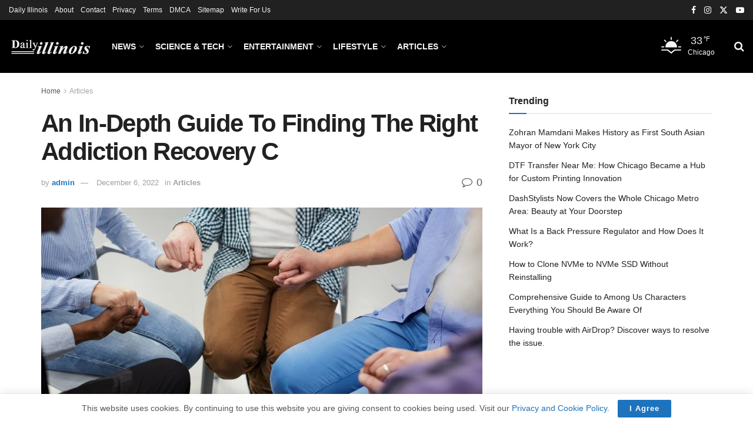

--- FILE ---
content_type: text/html; charset=UTF-8
request_url: https://dailyillinois.com/69307/an-in-depth-guide-to-finding-the-right-addiction-recovery-c/
body_size: 34405
content:
<!doctype html>
<!--[if lt IE 7]> <html class="no-js lt-ie9 lt-ie8 lt-ie7" lang="en-US" prefix="og: https://ogp.me/ns#"> <![endif]-->
<!--[if IE 7]>    <html class="no-js lt-ie9 lt-ie8" lang="en-US" prefix="og: https://ogp.me/ns#"> <![endif]-->
<!--[if IE 8]>    <html class="no-js lt-ie9" lang="en-US" prefix="og: https://ogp.me/ns#"> <![endif]-->
<!--[if IE 9]>    <html class="no-js lt-ie10" lang="en-US" prefix="og: https://ogp.me/ns#"> <![endif]-->
<!--[if gt IE 8]><!--> <html class="no-js" lang="en-US" prefix="og: https://ogp.me/ns#"> <!--<![endif]-->
<head>
    <meta http-equiv="Content-Type" content="text/html; charset=UTF-8" />
    <meta name='viewport' content='width=device-width, initial-scale=1, user-scalable=yes' />
    <link rel="profile" href="https://gmpg.org/xfn/11" />
    <link rel="pingback" href="https://dailyillinois.com/xmlrpc.php" />
    			<script type="13878e2365359ce9051f6274-text/javascript">
			  var jnews_ajax_url = '/?ajax-request=jnews'
			</script>
			<script type="13878e2365359ce9051f6274-text/javascript">;window.jnews=window.jnews||{},window.jnews.library=window.jnews.library||{},window.jnews.library=function(){"use strict";var e=this;e.win=window,e.doc=document,e.noop=function(){},e.globalBody=e.doc.getElementsByTagName("body")[0],e.globalBody=e.globalBody?e.globalBody:e.doc,e.win.jnewsDataStorage=e.win.jnewsDataStorage||{_storage:new WeakMap,put:function(e,t,n){this._storage.has(e)||this._storage.set(e,new Map),this._storage.get(e).set(t,n)},get:function(e,t){return this._storage.get(e).get(t)},has:function(e,t){return this._storage.has(e)&&this._storage.get(e).has(t)},remove:function(e,t){var n=this._storage.get(e).delete(t);return 0===!this._storage.get(e).size&&this._storage.delete(e),n}},e.windowWidth=function(){return e.win.innerWidth||e.docEl.clientWidth||e.globalBody.clientWidth},e.windowHeight=function(){return e.win.innerHeight||e.docEl.clientHeight||e.globalBody.clientHeight},e.requestAnimationFrame=e.win.requestAnimationFrame||e.win.webkitRequestAnimationFrame||e.win.mozRequestAnimationFrame||e.win.msRequestAnimationFrame||window.oRequestAnimationFrame||function(e){return setTimeout(e,1e3/60)},e.cancelAnimationFrame=e.win.cancelAnimationFrame||e.win.webkitCancelAnimationFrame||e.win.webkitCancelRequestAnimationFrame||e.win.mozCancelAnimationFrame||e.win.msCancelRequestAnimationFrame||e.win.oCancelRequestAnimationFrame||function(e){clearTimeout(e)},e.classListSupport="classList"in document.createElement("_"),e.hasClass=e.classListSupport?function(e,t){return e.classList.contains(t)}:function(e,t){return e.className.indexOf(t)>=0},e.addClass=e.classListSupport?function(t,n){e.hasClass(t,n)||t.classList.add(n)}:function(t,n){e.hasClass(t,n)||(t.className+=" "+n)},e.removeClass=e.classListSupport?function(t,n){e.hasClass(t,n)&&t.classList.remove(n)}:function(t,n){e.hasClass(t,n)&&(t.className=t.className.replace(n,""))},e.objKeys=function(e){var t=[];for(var n in e)Object.prototype.hasOwnProperty.call(e,n)&&t.push(n);return t},e.isObjectSame=function(e,t){var n=!0;return JSON.stringify(e)!==JSON.stringify(t)&&(n=!1),n},e.extend=function(){for(var e,t,n,o=arguments[0]||{},i=1,a=arguments.length;i<a;i++)if(null!==(e=arguments[i]))for(t in e)o!==(n=e[t])&&void 0!==n&&(o[t]=n);return o},e.dataStorage=e.win.jnewsDataStorage,e.isVisible=function(e){return 0!==e.offsetWidth&&0!==e.offsetHeight||e.getBoundingClientRect().length},e.getHeight=function(e){return e.offsetHeight||e.clientHeight||e.getBoundingClientRect().height},e.getWidth=function(e){return e.offsetWidth||e.clientWidth||e.getBoundingClientRect().width},e.supportsPassive=!1;try{var t=Object.defineProperty({},"passive",{get:function(){e.supportsPassive=!0}});"createEvent"in e.doc?e.win.addEventListener("test",null,t):"fireEvent"in e.doc&&e.win.attachEvent("test",null)}catch(e){}e.passiveOption=!!e.supportsPassive&&{passive:!0},e.setStorage=function(e,t){e="jnews-"+e;var n={expired:Math.floor(((new Date).getTime()+432e5)/1e3)};t=Object.assign(n,t);localStorage.setItem(e,JSON.stringify(t))},e.getStorage=function(e){e="jnews-"+e;var t=localStorage.getItem(e);return null!==t&&0<t.length?JSON.parse(localStorage.getItem(e)):{}},e.expiredStorage=function(){var t,n="jnews-";for(var o in localStorage)o.indexOf(n)>-1&&"undefined"!==(t=e.getStorage(o.replace(n,""))).expired&&t.expired<Math.floor((new Date).getTime()/1e3)&&localStorage.removeItem(o)},e.addEvents=function(t,n,o){for(var i in n){var a=["touchstart","touchmove"].indexOf(i)>=0&&!o&&e.passiveOption;"createEvent"in e.doc?t.addEventListener(i,n[i],a):"fireEvent"in e.doc&&t.attachEvent("on"+i,n[i])}},e.removeEvents=function(t,n){for(var o in n)"createEvent"in e.doc?t.removeEventListener(o,n[o]):"fireEvent"in e.doc&&t.detachEvent("on"+o,n[o])},e.triggerEvents=function(t,n,o){var i;o=o||{detail:null};return"createEvent"in e.doc?(!(i=e.doc.createEvent("CustomEvent")||new CustomEvent(n)).initCustomEvent||i.initCustomEvent(n,!0,!1,o),void t.dispatchEvent(i)):"fireEvent"in e.doc?((i=e.doc.createEventObject()).eventType=n,void t.fireEvent("on"+i.eventType,i)):void 0},e.getParents=function(t,n){void 0===n&&(n=e.doc);for(var o=[],i=t.parentNode,a=!1;!a;)if(i){var r=i;r.querySelectorAll(n).length?a=!0:(o.push(r),i=r.parentNode)}else o=[],a=!0;return o},e.forEach=function(e,t,n){for(var o=0,i=e.length;o<i;o++)t.call(n,e[o],o)},e.getText=function(e){return e.innerText||e.textContent},e.setText=function(e,t){var n="object"==typeof t?t.innerText||t.textContent:t;e.innerText&&(e.innerText=n),e.textContent&&(e.textContent=n)},e.httpBuildQuery=function(t){return e.objKeys(t).reduce(function t(n){var o=arguments.length>1&&void 0!==arguments[1]?arguments[1]:null;return function(i,a){var r=n[a];a=encodeURIComponent(a);var s=o?"".concat(o,"[").concat(a,"]"):a;return null==r||"function"==typeof r?(i.push("".concat(s,"=")),i):["number","boolean","string"].includes(typeof r)?(i.push("".concat(s,"=").concat(encodeURIComponent(r))),i):(i.push(e.objKeys(r).reduce(t(r,s),[]).join("&")),i)}}(t),[]).join("&")},e.get=function(t,n,o,i){return o="function"==typeof o?o:e.noop,e.ajax("GET",t,n,o,i)},e.post=function(t,n,o,i){return o="function"==typeof o?o:e.noop,e.ajax("POST",t,n,o,i)},e.ajax=function(t,n,o,i,a){var r=new XMLHttpRequest,s=n,c=e.httpBuildQuery(o);if(t=-1!=["GET","POST"].indexOf(t)?t:"GET",r.open(t,s+("GET"==t?"?"+c:""),!0),"POST"==t&&r.setRequestHeader("Content-type","application/x-www-form-urlencoded"),r.setRequestHeader("X-Requested-With","XMLHttpRequest"),r.onreadystatechange=function(){4===r.readyState&&200<=r.status&&300>r.status&&"function"==typeof i&&i.call(void 0,r.response)},void 0!==a&&!a){return{xhr:r,send:function(){r.send("POST"==t?c:null)}}}return r.send("POST"==t?c:null),{xhr:r}},e.scrollTo=function(t,n,o){function i(e,t,n){this.start=this.position(),this.change=e-this.start,this.currentTime=0,this.increment=20,this.duration=void 0===n?500:n,this.callback=t,this.finish=!1,this.animateScroll()}return Math.easeInOutQuad=function(e,t,n,o){return(e/=o/2)<1?n/2*e*e+t:-n/2*(--e*(e-2)-1)+t},i.prototype.stop=function(){this.finish=!0},i.prototype.move=function(t){e.doc.documentElement.scrollTop=t,e.globalBody.parentNode.scrollTop=t,e.globalBody.scrollTop=t},i.prototype.position=function(){return e.doc.documentElement.scrollTop||e.globalBody.parentNode.scrollTop||e.globalBody.scrollTop},i.prototype.animateScroll=function(){this.currentTime+=this.increment;var t=Math.easeInOutQuad(this.currentTime,this.start,this.change,this.duration);this.move(t),this.currentTime<this.duration&&!this.finish?e.requestAnimationFrame.call(e.win,this.animateScroll.bind(this)):this.callback&&"function"==typeof this.callback&&this.callback()},new i(t,n,o)},e.unwrap=function(t){var n,o=t;e.forEach(t,(function(e,t){n?n+=e:n=e})),o.replaceWith(n)},e.performance={start:function(e){performance.mark(e+"Start")},stop:function(e){performance.mark(e+"End"),performance.measure(e,e+"Start",e+"End")}},e.fps=function(){var t=0,n=0,o=0;!function(){var i=t=0,a=0,r=0,s=document.getElementById("fpsTable"),c=function(t){void 0===document.getElementsByTagName("body")[0]?e.requestAnimationFrame.call(e.win,(function(){c(t)})):document.getElementsByTagName("body")[0].appendChild(t)};null===s&&((s=document.createElement("div")).style.position="fixed",s.style.top="120px",s.style.left="10px",s.style.width="100px",s.style.height="20px",s.style.border="1px solid black",s.style.fontSize="11px",s.style.zIndex="100000",s.style.backgroundColor="white",s.id="fpsTable",c(s));var l=function(){o++,n=Date.now(),(a=(o/(r=(n-t)/1e3)).toPrecision(2))!=i&&(i=a,s.innerHTML=i+"fps"),1<r&&(t=n,o=0),e.requestAnimationFrame.call(e.win,l)};l()}()},e.instr=function(e,t){for(var n=0;n<t.length;n++)if(-1!==e.toLowerCase().indexOf(t[n].toLowerCase()))return!0},e.winLoad=function(t,n){function o(o){if("complete"===e.doc.readyState||"interactive"===e.doc.readyState)return!o||n?setTimeout(t,n||1):t(o),1}o()||e.addEvents(e.win,{load:o})},e.docReady=function(t,n){function o(o){if("complete"===e.doc.readyState||"interactive"===e.doc.readyState)return!o||n?setTimeout(t,n||1):t(o),1}o()||e.addEvents(e.doc,{DOMContentLoaded:o})},e.fireOnce=function(){e.docReady((function(){e.assets=e.assets||[],e.assets.length&&(e.boot(),e.load_assets())}),50)},e.boot=function(){e.length&&e.doc.querySelectorAll("style[media]").forEach((function(e){"not all"==e.getAttribute("media")&&e.removeAttribute("media")}))},e.create_js=function(t,n){var o=e.doc.createElement("script");switch(o.setAttribute("src",t),n){case"defer":o.setAttribute("defer",!0);break;case"async":o.setAttribute("async",!0);break;case"deferasync":o.setAttribute("defer",!0),o.setAttribute("async",!0)}e.globalBody.appendChild(o)},e.load_assets=function(){"object"==typeof e.assets&&e.forEach(e.assets.slice(0),(function(t,n){var o="";t.defer&&(o+="defer"),t.async&&(o+="async"),e.create_js(t.url,o);var i=e.assets.indexOf(t);i>-1&&e.assets.splice(i,1)})),e.assets=jnewsoption.au_scripts=window.jnewsads=[]},e.setCookie=function(e,t,n){var o="";if(n){var i=new Date;i.setTime(i.getTime()+24*n*60*60*1e3),o="; expires="+i.toUTCString()}document.cookie=e+"="+(t||"")+o+"; path=/"},e.getCookie=function(e){for(var t=e+"=",n=document.cookie.split(";"),o=0;o<n.length;o++){for(var i=n[o];" "==i.charAt(0);)i=i.substring(1,i.length);if(0==i.indexOf(t))return i.substring(t.length,i.length)}return null},e.eraseCookie=function(e){document.cookie=e+"=; Path=/; Expires=Thu, 01 Jan 1970 00:00:01 GMT;"},e.docReady((function(){e.globalBody=e.globalBody==e.doc?e.doc.getElementsByTagName("body")[0]:e.globalBody,e.globalBody=e.globalBody?e.globalBody:e.doc})),e.winLoad((function(){e.winLoad((function(){var t=!1;if(void 0!==window.jnewsadmin)if(void 0!==window.file_version_checker){var n=e.objKeys(window.file_version_checker);n.length?n.forEach((function(e){t||"10.0.4"===window.file_version_checker[e]||(t=!0)})):t=!0}else t=!0;t&&(window.jnewsHelper.getMessage(),window.jnewsHelper.getNotice())}),2500)}))},window.jnews.library=new window.jnews.library;</script>
<!-- Search Engine Optimization by Rank Math - https://rankmath.com/ -->
<title>An In-Depth Guide To Finding The Right Addiction Recovery C</title>
<meta name="description" content="Most people think that addiction only happens with drugs or alcohol. However, that’s just one type of addiction: physical addiction, also known as the"/>
<meta name="robots" content="follow, index, max-snippet:-1, max-video-preview:-1, max-image-preview:large"/>
<link rel="canonical" href="https://dailyillinois.com/69307/an-in-depth-guide-to-finding-the-right-addiction-recovery-c/" />
<meta property="og:locale" content="en_US" />
<meta property="og:type" content="article" />
<meta property="og:title" content="An In-Depth Guide To Finding The Right Addiction Recovery C" />
<meta property="og:description" content="Most people think that addiction only happens with drugs or alcohol. However, that’s just one type of addiction: physical addiction, also known as the" />
<meta property="og:url" content="https://dailyillinois.com/69307/an-in-depth-guide-to-finding-the-right-addiction-recovery-c/" />
<meta property="og:site_name" content="Daily illinois - USA | News, Sports &amp; Updates Web Magazine" />
<meta property="article:publisher" content="https://www.facebook.com/dailyillinois/" />
<meta property="article:section" content="Articles" />
<meta property="og:updated_time" content="2022-12-06T01:35:15+00:00" />
<meta property="og:image" content="https://dailyillinois.com/wp-content/uploads/2022/09/AdobeStock_260159762.jpeg" />
<meta property="og:image:secure_url" content="https://dailyillinois.com/wp-content/uploads/2022/09/AdobeStock_260159762.jpeg" />
<meta property="og:image:width" content="1000" />
<meta property="og:image:height" content="667" />
<meta property="og:image:alt" content="An In-Depth Guide To Finding The Right Addiction Recovery C" />
<meta property="og:image:type" content="image/jpeg" />
<meta property="article:published_time" content="2022-09-20T04:00:01+00:00" />
<meta property="article:modified_time" content="2022-12-06T01:35:15+00:00" />
<meta name="twitter:card" content="summary_large_image" />
<meta name="twitter:title" content="An In-Depth Guide To Finding The Right Addiction Recovery C" />
<meta name="twitter:description" content="Most people think that addiction only happens with drugs or alcohol. However, that’s just one type of addiction: physical addiction, also known as the" />
<meta name="twitter:site" content="@DailyIllinois" />
<meta name="twitter:creator" content="@DailyIllinois" />
<meta name="twitter:image" content="https://dailyillinois.com/wp-content/uploads/2022/09/AdobeStock_260159762.jpeg" />
<meta name="twitter:label1" content="Written by" />
<meta name="twitter:data1" content="admin" />
<meta name="twitter:label2" content="Time to read" />
<meta name="twitter:data2" content="10 minutes" />
<script type="application/ld+json" class="rank-math-schema">{"@context":"https://schema.org","@graph":[{"@type":"Organization","@id":"https://dailyillinois.com/#organization","name":"Daily illinois - USA | News, Sports &amp; Updates Web Magazine","sameAs":["https://www.facebook.com/dailyillinois/","https://twitter.com/DailyIllinois"]},{"@type":"WebSite","@id":"https://dailyillinois.com/#website","url":"https://dailyillinois.com","name":"Daily illinois - USA | News, Sports &amp; Updates Web Magazine","publisher":{"@id":"https://dailyillinois.com/#organization"},"inLanguage":"en-US"},{"@type":"ImageObject","@id":"https://dailyillinois.com/wp-content/uploads/2022/09/AdobeStock_260159762.jpeg","url":"https://dailyillinois.com/wp-content/uploads/2022/09/AdobeStock_260159762.jpeg","width":"1000","height":"667","inLanguage":"en-US"},{"@type":"WebPage","@id":"https://dailyillinois.com/69307/an-in-depth-guide-to-finding-the-right-addiction-recovery-c/#webpage","url":"https://dailyillinois.com/69307/an-in-depth-guide-to-finding-the-right-addiction-recovery-c/","name":"An In-Depth Guide To Finding The Right Addiction Recovery C","datePublished":"2022-09-20T04:00:01+00:00","dateModified":"2022-12-06T01:35:15+00:00","isPartOf":{"@id":"https://dailyillinois.com/#website"},"primaryImageOfPage":{"@id":"https://dailyillinois.com/wp-content/uploads/2022/09/AdobeStock_260159762.jpeg"},"inLanguage":"en-US"},{"@type":"Person","@id":"https://dailyillinois.com/69307/an-in-depth-guide-to-finding-the-right-addiction-recovery-c/#author","name":"admin","image":{"@type":"ImageObject","@id":"https://secure.gravatar.com/avatar/9e3be3eaa2dcc256a5ed0cea2a9d45ddff0d3d4d6f4ecb1b9a7e976c3f1ce70f?s=96&amp;d=mm&amp;r=g","url":"https://secure.gravatar.com/avatar/9e3be3eaa2dcc256a5ed0cea2a9d45ddff0d3d4d6f4ecb1b9a7e976c3f1ce70f?s=96&amp;d=mm&amp;r=g","caption":"admin","inLanguage":"en-US"},"sameAs":["http://dailyillinois.com/"],"worksFor":{"@id":"https://dailyillinois.com/#organization"}},{"@type":"BlogPosting","headline":"An In-Depth Guide To Finding The Right Addiction Recovery C","datePublished":"2022-09-20T04:00:01+00:00","dateModified":"2022-12-06T01:35:15+00:00","articleSection":"Articles","author":{"@id":"https://dailyillinois.com/69307/an-in-depth-guide-to-finding-the-right-addiction-recovery-c/#author","name":"admin"},"publisher":{"@id":"https://dailyillinois.com/#organization"},"description":"Most people think that addiction only happens with drugs or alcohol. However, that\u2019s just one type of addiction: physical addiction, also known as the","name":"An In-Depth Guide To Finding The Right Addiction Recovery C","@id":"https://dailyillinois.com/69307/an-in-depth-guide-to-finding-the-right-addiction-recovery-c/#richSnippet","isPartOf":{"@id":"https://dailyillinois.com/69307/an-in-depth-guide-to-finding-the-right-addiction-recovery-c/#webpage"},"image":{"@id":"https://dailyillinois.com/wp-content/uploads/2022/09/AdobeStock_260159762.jpeg"},"inLanguage":"en-US","mainEntityOfPage":{"@id":"https://dailyillinois.com/69307/an-in-depth-guide-to-finding-the-right-addiction-recovery-c/#webpage"}}]}</script>
<!-- /Rank Math WordPress SEO plugin -->

<link rel='dns-prefetch' href='//stats.wp.com' />
<link rel="alternate" type="application/rss+xml" title="Daily illinois &raquo; Feed" href="https://dailyillinois.com/feed/" />
<link rel="alternate" type="application/rss+xml" title="Daily illinois &raquo; Comments Feed" href="https://dailyillinois.com/comments/feed/" />
<link rel="alternate" type="application/rss+xml" title="Daily illinois &raquo; An In-Depth Guide To Finding The Right Addiction Recovery C Comments Feed" href="https://dailyillinois.com/69307/an-in-depth-guide-to-finding-the-right-addiction-recovery-c/feed/" />
<link rel="alternate" title="oEmbed (JSON)" type="application/json+oembed" href="https://dailyillinois.com/wp-json/oembed/1.0/embed?url=https%3A%2F%2Fdailyillinois.com%2F69307%2Fan-in-depth-guide-to-finding-the-right-addiction-recovery-c%2F" />
<link rel="alternate" title="oEmbed (XML)" type="text/xml+oembed" href="https://dailyillinois.com/wp-json/oembed/1.0/embed?url=https%3A%2F%2Fdailyillinois.com%2F69307%2Fan-in-depth-guide-to-finding-the-right-addiction-recovery-c%2F&#038;format=xml" />
<style id='wp-img-auto-sizes-contain-inline-css' type='text/css'>
img:is([sizes=auto i],[sizes^="auto," i]){contain-intrinsic-size:3000px 1500px}
/*# sourceURL=wp-img-auto-sizes-contain-inline-css */
</style>
<link rel='stylesheet' id='jetpack_related-posts-css' href='https://dailyillinois.com/wp-content/plugins/jetpack/modules/related-posts/related-posts.css?ver=20240116' type='text/css' media='all' />
<style id='wp-emoji-styles-inline-css' type='text/css'>

	img.wp-smiley, img.emoji {
		display: inline !important;
		border: none !important;
		box-shadow: none !important;
		height: 1em !important;
		width: 1em !important;
		margin: 0 0.07em !important;
		vertical-align: -0.1em !important;
		background: none !important;
		padding: 0 !important;
	}
/*# sourceURL=wp-emoji-styles-inline-css */
</style>
<style id='wp-block-library-inline-css' type='text/css'>
:root{--wp-block-synced-color:#7a00df;--wp-block-synced-color--rgb:122,0,223;--wp-bound-block-color:var(--wp-block-synced-color);--wp-editor-canvas-background:#ddd;--wp-admin-theme-color:#007cba;--wp-admin-theme-color--rgb:0,124,186;--wp-admin-theme-color-darker-10:#006ba1;--wp-admin-theme-color-darker-10--rgb:0,107,160.5;--wp-admin-theme-color-darker-20:#005a87;--wp-admin-theme-color-darker-20--rgb:0,90,135;--wp-admin-border-width-focus:2px}@media (min-resolution:192dpi){:root{--wp-admin-border-width-focus:1.5px}}.wp-element-button{cursor:pointer}:root .has-very-light-gray-background-color{background-color:#eee}:root .has-very-dark-gray-background-color{background-color:#313131}:root .has-very-light-gray-color{color:#eee}:root .has-very-dark-gray-color{color:#313131}:root .has-vivid-green-cyan-to-vivid-cyan-blue-gradient-background{background:linear-gradient(135deg,#00d084,#0693e3)}:root .has-purple-crush-gradient-background{background:linear-gradient(135deg,#34e2e4,#4721fb 50%,#ab1dfe)}:root .has-hazy-dawn-gradient-background{background:linear-gradient(135deg,#faaca8,#dad0ec)}:root .has-subdued-olive-gradient-background{background:linear-gradient(135deg,#fafae1,#67a671)}:root .has-atomic-cream-gradient-background{background:linear-gradient(135deg,#fdd79a,#004a59)}:root .has-nightshade-gradient-background{background:linear-gradient(135deg,#330968,#31cdcf)}:root .has-midnight-gradient-background{background:linear-gradient(135deg,#020381,#2874fc)}:root{--wp--preset--font-size--normal:16px;--wp--preset--font-size--huge:42px}.has-regular-font-size{font-size:1em}.has-larger-font-size{font-size:2.625em}.has-normal-font-size{font-size:var(--wp--preset--font-size--normal)}.has-huge-font-size{font-size:var(--wp--preset--font-size--huge)}.has-text-align-center{text-align:center}.has-text-align-left{text-align:left}.has-text-align-right{text-align:right}.has-fit-text{white-space:nowrap!important}#end-resizable-editor-section{display:none}.aligncenter{clear:both}.items-justified-left{justify-content:flex-start}.items-justified-center{justify-content:center}.items-justified-right{justify-content:flex-end}.items-justified-space-between{justify-content:space-between}.screen-reader-text{border:0;clip-path:inset(50%);height:1px;margin:-1px;overflow:hidden;padding:0;position:absolute;width:1px;word-wrap:normal!important}.screen-reader-text:focus{background-color:#ddd;clip-path:none;color:#444;display:block;font-size:1em;height:auto;left:5px;line-height:normal;padding:15px 23px 14px;text-decoration:none;top:5px;width:auto;z-index:100000}html :where(.has-border-color){border-style:solid}html :where([style*=border-top-color]){border-top-style:solid}html :where([style*=border-right-color]){border-right-style:solid}html :where([style*=border-bottom-color]){border-bottom-style:solid}html :where([style*=border-left-color]){border-left-style:solid}html :where([style*=border-width]){border-style:solid}html :where([style*=border-top-width]){border-top-style:solid}html :where([style*=border-right-width]){border-right-style:solid}html :where([style*=border-bottom-width]){border-bottom-style:solid}html :where([style*=border-left-width]){border-left-style:solid}html :where(img[class*=wp-image-]){height:auto;max-width:100%}:where(figure){margin:0 0 1em}html :where(.is-position-sticky){--wp-admin--admin-bar--position-offset:var(--wp-admin--admin-bar--height,0px)}@media screen and (max-width:600px){html :where(.is-position-sticky){--wp-admin--admin-bar--position-offset:0px}}

/*# sourceURL=wp-block-library-inline-css */
</style><style id='global-styles-inline-css' type='text/css'>
:root{--wp--preset--aspect-ratio--square: 1;--wp--preset--aspect-ratio--4-3: 4/3;--wp--preset--aspect-ratio--3-4: 3/4;--wp--preset--aspect-ratio--3-2: 3/2;--wp--preset--aspect-ratio--2-3: 2/3;--wp--preset--aspect-ratio--16-9: 16/9;--wp--preset--aspect-ratio--9-16: 9/16;--wp--preset--color--black: #000000;--wp--preset--color--cyan-bluish-gray: #abb8c3;--wp--preset--color--white: #ffffff;--wp--preset--color--pale-pink: #f78da7;--wp--preset--color--vivid-red: #cf2e2e;--wp--preset--color--luminous-vivid-orange: #ff6900;--wp--preset--color--luminous-vivid-amber: #fcb900;--wp--preset--color--light-green-cyan: #7bdcb5;--wp--preset--color--vivid-green-cyan: #00d084;--wp--preset--color--pale-cyan-blue: #8ed1fc;--wp--preset--color--vivid-cyan-blue: #0693e3;--wp--preset--color--vivid-purple: #9b51e0;--wp--preset--gradient--vivid-cyan-blue-to-vivid-purple: linear-gradient(135deg,rgb(6,147,227) 0%,rgb(155,81,224) 100%);--wp--preset--gradient--light-green-cyan-to-vivid-green-cyan: linear-gradient(135deg,rgb(122,220,180) 0%,rgb(0,208,130) 100%);--wp--preset--gradient--luminous-vivid-amber-to-luminous-vivid-orange: linear-gradient(135deg,rgb(252,185,0) 0%,rgb(255,105,0) 100%);--wp--preset--gradient--luminous-vivid-orange-to-vivid-red: linear-gradient(135deg,rgb(255,105,0) 0%,rgb(207,46,46) 100%);--wp--preset--gradient--very-light-gray-to-cyan-bluish-gray: linear-gradient(135deg,rgb(238,238,238) 0%,rgb(169,184,195) 100%);--wp--preset--gradient--cool-to-warm-spectrum: linear-gradient(135deg,rgb(74,234,220) 0%,rgb(151,120,209) 20%,rgb(207,42,186) 40%,rgb(238,44,130) 60%,rgb(251,105,98) 80%,rgb(254,248,76) 100%);--wp--preset--gradient--blush-light-purple: linear-gradient(135deg,rgb(255,206,236) 0%,rgb(152,150,240) 100%);--wp--preset--gradient--blush-bordeaux: linear-gradient(135deg,rgb(254,205,165) 0%,rgb(254,45,45) 50%,rgb(107,0,62) 100%);--wp--preset--gradient--luminous-dusk: linear-gradient(135deg,rgb(255,203,112) 0%,rgb(199,81,192) 50%,rgb(65,88,208) 100%);--wp--preset--gradient--pale-ocean: linear-gradient(135deg,rgb(255,245,203) 0%,rgb(182,227,212) 50%,rgb(51,167,181) 100%);--wp--preset--gradient--electric-grass: linear-gradient(135deg,rgb(202,248,128) 0%,rgb(113,206,126) 100%);--wp--preset--gradient--midnight: linear-gradient(135deg,rgb(2,3,129) 0%,rgb(40,116,252) 100%);--wp--preset--font-size--small: 13px;--wp--preset--font-size--medium: 20px;--wp--preset--font-size--large: 36px;--wp--preset--font-size--x-large: 42px;--wp--preset--spacing--20: 0.44rem;--wp--preset--spacing--30: 0.67rem;--wp--preset--spacing--40: 1rem;--wp--preset--spacing--50: 1.5rem;--wp--preset--spacing--60: 2.25rem;--wp--preset--spacing--70: 3.38rem;--wp--preset--spacing--80: 5.06rem;--wp--preset--shadow--natural: 6px 6px 9px rgba(0, 0, 0, 0.2);--wp--preset--shadow--deep: 12px 12px 50px rgba(0, 0, 0, 0.4);--wp--preset--shadow--sharp: 6px 6px 0px rgba(0, 0, 0, 0.2);--wp--preset--shadow--outlined: 6px 6px 0px -3px rgb(255, 255, 255), 6px 6px rgb(0, 0, 0);--wp--preset--shadow--crisp: 6px 6px 0px rgb(0, 0, 0);}:where(.is-layout-flex){gap: 0.5em;}:where(.is-layout-grid){gap: 0.5em;}body .is-layout-flex{display: flex;}.is-layout-flex{flex-wrap: wrap;align-items: center;}.is-layout-flex > :is(*, div){margin: 0;}body .is-layout-grid{display: grid;}.is-layout-grid > :is(*, div){margin: 0;}:where(.wp-block-columns.is-layout-flex){gap: 2em;}:where(.wp-block-columns.is-layout-grid){gap: 2em;}:where(.wp-block-post-template.is-layout-flex){gap: 1.25em;}:where(.wp-block-post-template.is-layout-grid){gap: 1.25em;}.has-black-color{color: var(--wp--preset--color--black) !important;}.has-cyan-bluish-gray-color{color: var(--wp--preset--color--cyan-bluish-gray) !important;}.has-white-color{color: var(--wp--preset--color--white) !important;}.has-pale-pink-color{color: var(--wp--preset--color--pale-pink) !important;}.has-vivid-red-color{color: var(--wp--preset--color--vivid-red) !important;}.has-luminous-vivid-orange-color{color: var(--wp--preset--color--luminous-vivid-orange) !important;}.has-luminous-vivid-amber-color{color: var(--wp--preset--color--luminous-vivid-amber) !important;}.has-light-green-cyan-color{color: var(--wp--preset--color--light-green-cyan) !important;}.has-vivid-green-cyan-color{color: var(--wp--preset--color--vivid-green-cyan) !important;}.has-pale-cyan-blue-color{color: var(--wp--preset--color--pale-cyan-blue) !important;}.has-vivid-cyan-blue-color{color: var(--wp--preset--color--vivid-cyan-blue) !important;}.has-vivid-purple-color{color: var(--wp--preset--color--vivid-purple) !important;}.has-black-background-color{background-color: var(--wp--preset--color--black) !important;}.has-cyan-bluish-gray-background-color{background-color: var(--wp--preset--color--cyan-bluish-gray) !important;}.has-white-background-color{background-color: var(--wp--preset--color--white) !important;}.has-pale-pink-background-color{background-color: var(--wp--preset--color--pale-pink) !important;}.has-vivid-red-background-color{background-color: var(--wp--preset--color--vivid-red) !important;}.has-luminous-vivid-orange-background-color{background-color: var(--wp--preset--color--luminous-vivid-orange) !important;}.has-luminous-vivid-amber-background-color{background-color: var(--wp--preset--color--luminous-vivid-amber) !important;}.has-light-green-cyan-background-color{background-color: var(--wp--preset--color--light-green-cyan) !important;}.has-vivid-green-cyan-background-color{background-color: var(--wp--preset--color--vivid-green-cyan) !important;}.has-pale-cyan-blue-background-color{background-color: var(--wp--preset--color--pale-cyan-blue) !important;}.has-vivid-cyan-blue-background-color{background-color: var(--wp--preset--color--vivid-cyan-blue) !important;}.has-vivid-purple-background-color{background-color: var(--wp--preset--color--vivid-purple) !important;}.has-black-border-color{border-color: var(--wp--preset--color--black) !important;}.has-cyan-bluish-gray-border-color{border-color: var(--wp--preset--color--cyan-bluish-gray) !important;}.has-white-border-color{border-color: var(--wp--preset--color--white) !important;}.has-pale-pink-border-color{border-color: var(--wp--preset--color--pale-pink) !important;}.has-vivid-red-border-color{border-color: var(--wp--preset--color--vivid-red) !important;}.has-luminous-vivid-orange-border-color{border-color: var(--wp--preset--color--luminous-vivid-orange) !important;}.has-luminous-vivid-amber-border-color{border-color: var(--wp--preset--color--luminous-vivid-amber) !important;}.has-light-green-cyan-border-color{border-color: var(--wp--preset--color--light-green-cyan) !important;}.has-vivid-green-cyan-border-color{border-color: var(--wp--preset--color--vivid-green-cyan) !important;}.has-pale-cyan-blue-border-color{border-color: var(--wp--preset--color--pale-cyan-blue) !important;}.has-vivid-cyan-blue-border-color{border-color: var(--wp--preset--color--vivid-cyan-blue) !important;}.has-vivid-purple-border-color{border-color: var(--wp--preset--color--vivid-purple) !important;}.has-vivid-cyan-blue-to-vivid-purple-gradient-background{background: var(--wp--preset--gradient--vivid-cyan-blue-to-vivid-purple) !important;}.has-light-green-cyan-to-vivid-green-cyan-gradient-background{background: var(--wp--preset--gradient--light-green-cyan-to-vivid-green-cyan) !important;}.has-luminous-vivid-amber-to-luminous-vivid-orange-gradient-background{background: var(--wp--preset--gradient--luminous-vivid-amber-to-luminous-vivid-orange) !important;}.has-luminous-vivid-orange-to-vivid-red-gradient-background{background: var(--wp--preset--gradient--luminous-vivid-orange-to-vivid-red) !important;}.has-very-light-gray-to-cyan-bluish-gray-gradient-background{background: var(--wp--preset--gradient--very-light-gray-to-cyan-bluish-gray) !important;}.has-cool-to-warm-spectrum-gradient-background{background: var(--wp--preset--gradient--cool-to-warm-spectrum) !important;}.has-blush-light-purple-gradient-background{background: var(--wp--preset--gradient--blush-light-purple) !important;}.has-blush-bordeaux-gradient-background{background: var(--wp--preset--gradient--blush-bordeaux) !important;}.has-luminous-dusk-gradient-background{background: var(--wp--preset--gradient--luminous-dusk) !important;}.has-pale-ocean-gradient-background{background: var(--wp--preset--gradient--pale-ocean) !important;}.has-electric-grass-gradient-background{background: var(--wp--preset--gradient--electric-grass) !important;}.has-midnight-gradient-background{background: var(--wp--preset--gradient--midnight) !important;}.has-small-font-size{font-size: var(--wp--preset--font-size--small) !important;}.has-medium-font-size{font-size: var(--wp--preset--font-size--medium) !important;}.has-large-font-size{font-size: var(--wp--preset--font-size--large) !important;}.has-x-large-font-size{font-size: var(--wp--preset--font-size--x-large) !important;}
/*# sourceURL=global-styles-inline-css */
</style>

<style id='classic-theme-styles-inline-css' type='text/css'>
/*! This file is auto-generated */
.wp-block-button__link{color:#fff;background-color:#32373c;border-radius:9999px;box-shadow:none;text-decoration:none;padding:calc(.667em + 2px) calc(1.333em + 2px);font-size:1.125em}.wp-block-file__button{background:#32373c;color:#fff;text-decoration:none}
/*# sourceURL=/wp-includes/css/classic-themes.min.css */
</style>
<link rel='stylesheet' id='contact-form-7-css' href='https://dailyillinois.com/wp-content/plugins/contact-form-7/includes/css/styles.css?ver=6.1.4' type='text/css' media='all' />
<link rel='stylesheet' id='wp_automatic_gallery_style-css' href='https://dailyillinois.com/wp-content/plugins/wp-automatic/css/wp-automatic.css?ver=1.0.0' type='text/css' media='all' />
<link rel='stylesheet' id='ez-toc-css' href='https://dailyillinois.com/wp-content/plugins/easy-table-of-contents/assets/css/screen.min.css?ver=2.0.80' type='text/css' media='all' />
<style id='ez-toc-inline-css' type='text/css'>
div#ez-toc-container .ez-toc-title {font-size: 120%;}div#ez-toc-container .ez-toc-title {font-weight: 500;}div#ez-toc-container ul li , div#ez-toc-container ul li a {font-size: 95%;}div#ez-toc-container ul li , div#ez-toc-container ul li a {font-weight: 500;}div#ez-toc-container nav ul ul li {font-size: 90%;}div#ez-toc-container {background: #fff;border: 1px solid #ffffff;}div#ez-toc-container p.ez-toc-title , #ez-toc-container .ez_toc_custom_title_icon , #ez-toc-container .ez_toc_custom_toc_icon {color: #000000;}div#ez-toc-container ul.ez-toc-list a {color: #428bca;}div#ez-toc-container ul.ez-toc-list a:hover {color: #2a6496;}div#ez-toc-container ul.ez-toc-list a:visited {color: #428bca;}.ez-toc-counter nav ul li a::before {color: ;}.ez-toc-box-title {font-weight: bold; margin-bottom: 10px; text-align: center; text-transform: uppercase; letter-spacing: 1px; color: #666; padding-bottom: 5px;position:absolute;top:-4%;left:5%;background-color: inherit;transition: top 0.3s ease;}.ez-toc-box-title.toc-closed {top:-25%;}
.ez-toc-container-direction {direction: ltr;}.ez-toc-counter ul{counter-reset: item ;}.ez-toc-counter nav ul li a::before {content: counters(item, '.', decimal) '. ';display: inline-block;counter-increment: item;flex-grow: 0;flex-shrink: 0;margin-right: .2em; float: left; }.ez-toc-widget-direction {direction: ltr;}.ez-toc-widget-container ul{counter-reset: item ;}.ez-toc-widget-container nav ul li a::before {content: counters(item, '.', decimal) '. ';display: inline-block;counter-increment: item;flex-grow: 0;flex-shrink: 0;margin-right: .2em; float: left; }
/*# sourceURL=ez-toc-inline-css */
</style>
<link rel='stylesheet' id='jnews-parent-style-css' href='https://dailyillinois.com/wp-content/themes/jnews/style.css?ver=6.9' type='text/css' media='all' />
<link rel='stylesheet' id='js_composer_front-css' href='https://dailyillinois.com/wp-content/plugins/js_composer/assets/css/js_composer.min.css?ver=8.5' type='text/css' media='all' />
<link rel='stylesheet' id='font-awesome-css' href='https://dailyillinois.com/wp-content/themes/jnews/assets/fonts/font-awesome/font-awesome.min.css?ver=1.0.0' type='text/css' media='all' />
<link rel='stylesheet' id='jnews-frontend-css' href='https://dailyillinois.com/wp-content/themes/jnews/assets/dist/frontend.min.css?ver=1.0.0' type='text/css' media='all' />
<link rel='stylesheet' id='jnews-js-composer-css' href='https://dailyillinois.com/wp-content/themes/jnews/assets/css/js-composer-frontend.css?ver=1.0.0' type='text/css' media='all' />
<link rel='stylesheet' id='jnews-style-css' href='https://dailyillinois.com/wp-content/themes/jnews-child/style.css?ver=1.0.0' type='text/css' media='all' />
<link rel='stylesheet' id='jnews-darkmode-css' href='https://dailyillinois.com/wp-content/themes/jnews/assets/css/darkmode.css?ver=1.0.0' type='text/css' media='all' />
<link rel='stylesheet' id='jnews-scheme-css' href='https://dailyillinois.com/wp-content/themes/jnews/data/import/news/scheme.css?ver=1.0.0' type='text/css' media='all' />
<link rel='stylesheet' id='jnews-select-share-css' href='https://dailyillinois.com/wp-content/plugins/jnews-social-share/assets/css/plugin.css' type='text/css' media='all' />
<link rel='stylesheet' id='jnews-weather-style-css' href='https://dailyillinois.com/wp-content/plugins/jnews-weather/assets/css/plugin.css?ver=11.0.2' type='text/css' media='all' />
<script type="13878e2365359ce9051f6274-text/javascript" id="jetpack_related-posts-js-extra">
/* <![CDATA[ */
var related_posts_js_options = {"post_heading":"h4"};
//# sourceURL=jetpack_related-posts-js-extra
/* ]]> */
</script>
<script type="13878e2365359ce9051f6274-text/javascript" src="https://dailyillinois.com/wp-content/plugins/jetpack/_inc/build/related-posts/related-posts.min.js?ver=20240116" id="jetpack_related-posts-js"></script>
<script type="13878e2365359ce9051f6274-text/javascript" src="https://dailyillinois.com/wp-includes/js/jquery/jquery.min.js?ver=3.7.1" id="jquery-core-js"></script>
<script type="13878e2365359ce9051f6274-text/javascript" src="https://dailyillinois.com/wp-includes/js/jquery/jquery-migrate.min.js?ver=3.4.1" id="jquery-migrate-js"></script>
<script type="13878e2365359ce9051f6274-text/javascript" src="https://dailyillinois.com/wp-content/plugins/wp-automatic/js/main-front.js?ver=1.0.1" id="wp_automatic_gallery-js"></script>
<script type="13878e2365359ce9051f6274-text/javascript"></script><link rel="https://api.w.org/" href="https://dailyillinois.com/wp-json/" /><link rel="alternate" title="JSON" type="application/json" href="https://dailyillinois.com/wp-json/wp/v2/posts/69307" /><link rel="EditURI" type="application/rsd+xml" title="RSD" href="https://dailyillinois.com/xmlrpc.php?rsd" />
<meta name="generator" content="WordPress 6.9" />
<link rel='shortlink' href='https://dailyillinois.com/?p=69307' />
	<style>img#wpstats{display:none}</style>
		<meta name="generator" content="Powered by WPBakery Page Builder - drag and drop page builder for WordPress."/>
<link rel="icon" href="https://dailyillinois.com/wp-content/uploads/2022/12/cropped-site_id-32x32.jpg" sizes="32x32" />
<link rel="icon" href="https://dailyillinois.com/wp-content/uploads/2022/12/cropped-site_id-192x192.jpg" sizes="192x192" />
<link rel="apple-touch-icon" href="https://dailyillinois.com/wp-content/uploads/2022/12/cropped-site_id-180x180.jpg" />
<meta name="msapplication-TileImage" content="https://dailyillinois.com/wp-content/uploads/2022/12/cropped-site_id-270x270.jpg" />
<script type="13878e2365359ce9051f6274-text/javascript"></script><style id="jeg_dynamic_css" type="text/css" data-type="jeg_custom-css">body { --j-accent-color : #1e73be; } a, .jeg_menu_style_5>li>a:hover, .jeg_menu_style_5>li.sfHover>a, .jeg_menu_style_5>li.current-menu-item>a, .jeg_menu_style_5>li.current-menu-ancestor>a, .jeg_navbar .jeg_menu:not(.jeg_main_menu)>li>a:hover, .jeg_midbar .jeg_menu:not(.jeg_main_menu)>li>a:hover, .jeg_side_tabs li.active, .jeg_block_heading_5 strong, .jeg_block_heading_6 strong, .jeg_block_heading_7 strong, .jeg_block_heading_8 strong, .jeg_subcat_list li a:hover, .jeg_subcat_list li button:hover, .jeg_pl_lg_7 .jeg_thumb .jeg_post_category a, .jeg_pl_xs_2:before, .jeg_pl_xs_4 .jeg_postblock_content:before, .jeg_postblock .jeg_post_title a:hover, .jeg_hero_style_6 .jeg_post_title a:hover, .jeg_sidefeed .jeg_pl_xs_3 .jeg_post_title a:hover, .widget_jnews_popular .jeg_post_title a:hover, .jeg_meta_author a, .widget_archive li a:hover, .widget_pages li a:hover, .widget_meta li a:hover, .widget_recent_entries li a:hover, .widget_rss li a:hover, .widget_rss cite, .widget_categories li a:hover, .widget_categories li.current-cat>a, #breadcrumbs a:hover, .jeg_share_count .counts, .commentlist .bypostauthor>.comment-body>.comment-author>.fn, span.required, .jeg_review_title, .bestprice .price, .authorlink a:hover, .jeg_vertical_playlist .jeg_video_playlist_play_icon, .jeg_vertical_playlist .jeg_video_playlist_item.active .jeg_video_playlist_thumbnail:before, .jeg_horizontal_playlist .jeg_video_playlist_play, .woocommerce li.product .pricegroup .button, .widget_display_forums li a:hover, .widget_display_topics li:before, .widget_display_replies li:before, .widget_display_views li:before, .bbp-breadcrumb a:hover, .jeg_mobile_menu li.sfHover>a, .jeg_mobile_menu li a:hover, .split-template-6 .pagenum, .jeg_mobile_menu_style_5>li>a:hover, .jeg_mobile_menu_style_5>li.sfHover>a, .jeg_mobile_menu_style_5>li.current-menu-item>a, .jeg_mobile_menu_style_5>li.current-menu-ancestor>a, .jeg_mobile_menu.jeg_menu_dropdown li.open > div > a { color : #1e73be; } .jeg_menu_style_1>li>a:before, .jeg_menu_style_2>li>a:before, .jeg_menu_style_3>li>a:before, .jeg_side_toggle, .jeg_slide_caption .jeg_post_category a, .jeg_slider_type_1_wrapper .tns-controls button.tns-next, .jeg_block_heading_1 .jeg_block_title span, .jeg_block_heading_2 .jeg_block_title span, .jeg_block_heading_3, .jeg_block_heading_4 .jeg_block_title span, .jeg_block_heading_6:after, .jeg_pl_lg_box .jeg_post_category a, .jeg_pl_md_box .jeg_post_category a, .jeg_readmore:hover, .jeg_thumb .jeg_post_category a, .jeg_block_loadmore a:hover, .jeg_postblock.alt .jeg_block_loadmore a:hover, .jeg_block_loadmore a.active, .jeg_postblock_carousel_2 .jeg_post_category a, .jeg_heroblock .jeg_post_category a, .jeg_pagenav_1 .page_number.active, .jeg_pagenav_1 .page_number.active:hover, input[type="submit"], .btn, .button, .widget_tag_cloud a:hover, .popularpost_item:hover .jeg_post_title a:before, .jeg_splitpost_4 .page_nav, .jeg_splitpost_5 .page_nav, .jeg_post_via a:hover, .jeg_post_source a:hover, .jeg_post_tags a:hover, .comment-reply-title small a:before, .comment-reply-title small a:after, .jeg_storelist .productlink, .authorlink li.active a:before, .jeg_footer.dark .socials_widget:not(.nobg) a:hover .fa,.jeg_footer.dark .socials_widget:not(.nobg) a:hover span.jeg-icon, div.jeg_breakingnews_title, .jeg_overlay_slider_bottom_wrapper .tns-controls button, .jeg_overlay_slider_bottom_wrapper .tns-controls button:hover, .jeg_vertical_playlist .jeg_video_playlist_current, .woocommerce span.onsale, .woocommerce #respond input#submit:hover, .woocommerce a.button:hover, .woocommerce button.button:hover, .woocommerce input.button:hover, .woocommerce #respond input#submit.alt, .woocommerce a.button.alt, .woocommerce button.button.alt, .woocommerce input.button.alt, .jeg_popup_post .caption, .jeg_footer.dark input[type="submit"], .jeg_footer.dark .btn, .jeg_footer.dark .button, .footer_widget.widget_tag_cloud a:hover, .jeg_inner_content .content-inner .jeg_post_category a:hover, #buddypress .standard-form button, #buddypress a.button, #buddypress input[type="submit"], #buddypress input[type="button"], #buddypress input[type="reset"], #buddypress ul.button-nav li a, #buddypress .generic-button a, #buddypress .generic-button button, #buddypress .comment-reply-link, #buddypress a.bp-title-button, #buddypress.buddypress-wrap .members-list li .user-update .activity-read-more a, div#buddypress .standard-form button:hover, div#buddypress a.button:hover, div#buddypress input[type="submit"]:hover, div#buddypress input[type="button"]:hover, div#buddypress input[type="reset"]:hover, div#buddypress ul.button-nav li a:hover, div#buddypress .generic-button a:hover, div#buddypress .generic-button button:hover, div#buddypress .comment-reply-link:hover, div#buddypress a.bp-title-button:hover, div#buddypress.buddypress-wrap .members-list li .user-update .activity-read-more a:hover, #buddypress #item-nav .item-list-tabs ul li a:before, .jeg_inner_content .jeg_meta_container .follow-wrapper a { background-color : #1e73be; } .jeg_block_heading_7 .jeg_block_title span, .jeg_readmore:hover, .jeg_block_loadmore a:hover, .jeg_block_loadmore a.active, .jeg_pagenav_1 .page_number.active, .jeg_pagenav_1 .page_number.active:hover, .jeg_pagenav_3 .page_number:hover, .jeg_prevnext_post a:hover h3, .jeg_overlay_slider .jeg_post_category, .jeg_sidefeed .jeg_post.active, .jeg_vertical_playlist.jeg_vertical_playlist .jeg_video_playlist_item.active .jeg_video_playlist_thumbnail img, .jeg_horizontal_playlist .jeg_video_playlist_item.active { border-color : #1e73be; } .jeg_tabpost_nav li.active, .woocommerce div.product .woocommerce-tabs ul.tabs li.active, .jeg_mobile_menu_style_1>li.current-menu-item a, .jeg_mobile_menu_style_1>li.current-menu-ancestor a, .jeg_mobile_menu_style_2>li.current-menu-item::after, .jeg_mobile_menu_style_2>li.current-menu-ancestor::after, .jeg_mobile_menu_style_3>li.current-menu-item::before, .jeg_mobile_menu_style_3>li.current-menu-ancestor::before { border-bottom-color : #1e73be; } .jeg_post_share .jeg-icon svg { fill : #1e73be; } .jeg_midbar { height : 90px; } .jeg_midbar, .jeg_midbar.dark { background-color : #000000; color : #ffffff; } .jeg_midbar a, .jeg_midbar.dark a { color : #ffffff; } .jeg_header .socials_widget > a > i.fa:before { color : #ffffff; } .jeg_header .socials_widget.nobg > a > i > span.jeg-icon svg { fill : #ffffff; } .jeg_header .socials_widget.nobg > a > span.jeg-icon svg { fill : #ffffff; } .jeg_header .socials_widget > a > span.jeg-icon svg { fill : #ffffff; } .jeg_header .socials_widget > a > i > span.jeg-icon svg { fill : #ffffff; } .jeg_navbar_wrapper .jeg_menu li > ul { background : #000000; } .jeg_header .jeg_navbar_wrapper .jeg_menu li > ul li:hover > a, .jeg_header .jeg_navbar_wrapper .jeg_menu li > ul li.sfHover > a, .jeg_header .jeg_navbar_wrapper .jeg_menu li > ul li.current-menu-item > a, .jeg_header .jeg_navbar_wrapper .jeg_menu li > ul li.current-menu-ancestor > a, .jeg_header .jeg_navbar_wrapper .jeg_menu li > ul li:hover > .sf-with-ul:after, .jeg_header .jeg_navbar_wrapper .jeg_menu li > ul li.sfHover > .sf-with-ul:after, .jeg_header .jeg_navbar_wrapper .jeg_menu li > ul li.current-menu-item > .sf-with-ul:after, .jeg_header .jeg_navbar_wrapper .jeg_menu li > ul li.current-menu-ancestor > .sf-with-ul:after { color : #595959; } .jeg_megamenu .sub-menu .jeg_newsfeed_subcat { background-color : #000000; } .jeg_navbar_wrapper .jeg_megamenu .sub-menu .jeg_newsfeed_subcat li a { color : #ffffff; } .jeg_megamenu .sub-menu .jeg_newsfeed_subcat li.active a { color : #000000; } .jeg_megamenu .sub-menu { background-color : #000000; } .jeg_megamenu .sub-menu .newsfeed_overlay .jeg_preloader span { background-color : #000000; } .jeg_megamenu .sub-menu .jeg_newsfeed_list .jeg_newsfeed_item .jeg_post_title a { color : #ffffff; } .jeg_newsfeed_tags h3 { color : #000000; } .jeg_navbar_wrapper .jeg_newsfeed_tags li a { color : #000000; } .jeg_footer_sidecontent .jeg_footer_primary .col-md-7 .jeg_footer_title, .jeg_footer_sidecontent .jeg_footer_primary .col-md-7 .jeg_footer_title { color : #ffffff; } .jeg_footer_sidecontent .jeg_footer_primary .col-md-7 .jeg_footer_title,.jeg_footer.dark .jeg_footer_sidecontent .jeg_footer_primary .col-md-7 .jeg_footer_title { border-bottom-color : #1e73be; } .jeg_footer_5 .jeg_footer_content .jeg_footer_social .socials_widget a,.jeg_footer_5.dark .jeg_footer_content .jeg_footer_social .socials_widget a,.jeg_footer_sidecontent .jeg_footer_primary .col-md-3 .jeg_footer_title { color : #ffffff; } .jeg_footer_sidecontent .jeg_footer_primary .col-md-3 .jeg_footer_title,.jeg_footer.dark .jeg_footer_sidecontent .jeg_footer_primary .col-md-3 .jeg_footer_title { border-bottom-color : #1e73be; } </style><style type="text/css">
					.no_thumbnail .jeg_thumb,
					.thumbnail-container.no_thumbnail {
					    display: none !important;
					}
					.jeg_search_result .jeg_pl_xs_3.no_thumbnail .jeg_postblock_content,
					.jeg_sidefeed .jeg_pl_xs_3.no_thumbnail .jeg_postblock_content,
					.jeg_pl_sm.no_thumbnail .jeg_postblock_content {
					    margin-left: 0;
					}
					.jeg_postblock_11 .no_thumbnail .jeg_postblock_content,
					.jeg_postblock_12 .no_thumbnail .jeg_postblock_content,
					.jeg_postblock_12.jeg_col_3o3 .no_thumbnail .jeg_postblock_content  {
					    margin-top: 0;
					}
					.jeg_postblock_15 .jeg_pl_md_box.no_thumbnail .jeg_postblock_content,
					.jeg_postblock_19 .jeg_pl_md_box.no_thumbnail .jeg_postblock_content,
					.jeg_postblock_24 .jeg_pl_md_box.no_thumbnail .jeg_postblock_content,
					.jeg_sidefeed .jeg_pl_md_box .jeg_postblock_content {
					    position: relative;
					}
					.jeg_postblock_carousel_2 .no_thumbnail .jeg_post_title a,
					.jeg_postblock_carousel_2 .no_thumbnail .jeg_post_title a:hover,
					.jeg_postblock_carousel_2 .no_thumbnail .jeg_post_meta .fa {
					    color: #212121 !important;
					} 
					.jnews-dark-mode .jeg_postblock_carousel_2 .no_thumbnail .jeg_post_title a,
					.jnews-dark-mode .jeg_postblock_carousel_2 .no_thumbnail .jeg_post_title a:hover,
					.jnews-dark-mode .jeg_postblock_carousel_2 .no_thumbnail .jeg_post_meta .fa {
					    color: #fff !important;
					} 
				</style>		<style type="text/css" id="wp-custom-css">
			#jp-relatedposts .jp-relatedposts-items .jp-relatedposts-post .jp-relatedposts-post-title a {
    font-size: 18px;
    font-weight: bold;
}

h1, h2, h3, h4, h5, h6 {
  text-transform: capitalize;
}
@media screen and (max-width: 799px){#sidebar {display:none;}}

.jeg_block_loadmore a { 
    font-weight: bold;
    font-size: 20px;
		background: #2271b1;
		color: #fff;
	    min-width: 50%;
    height: 40px;
	    line-height: 40px;
} 		</style>
		<noscript><style> .wpb_animate_when_almost_visible { opacity: 1; }</style></noscript></head>
<body class="wp-singular post-template-default single single-post postid-69307 single-format-standard wp-embed-responsive wp-theme-jnews wp-child-theme-jnews-child jeg_toggle_light jeg_single_tpl_1 jnews jsc_normal wpb-js-composer js-comp-ver-8.5 vc_responsive">

    
    
    <div class="jeg_ad jeg_ad_top jnews_header_top_ads">
        <div class='ads-wrapper  '></div>    </div>

    <!-- The Main Wrapper
    ============================================= -->
    <div class="jeg_viewport">

        
        <div class="jeg_header_wrapper">
            <div class="jeg_header_instagram_wrapper">
    </div>

<!-- HEADER -->
<div class="jeg_header full">
    <div class="jeg_topbar jeg_container jeg_navbar_wrapper dark">
    <div class="container">
        <div class="jeg_nav_row">
            
                <div class="jeg_nav_col jeg_nav_left  jeg_nav_grow">
                    <div class="item_wrap jeg_nav_alignleft">
                        <div class="jeg_nav_item">
	<ul class="jeg_menu jeg_top_menu"><li id="menu-item-22127" class="menu-item menu-item-type-custom menu-item-object-custom menu-item-home menu-item-22127"><a href="https://dailyillinois.com/">Daily Illinois</a></li>
<li id="menu-item-278" class="menu-item menu-item-type-custom menu-item-object-custom menu-item-278"><a href="https://dailyillinois.com/about/">About</a></li>
<li id="menu-item-281" class="menu-item menu-item-type-custom menu-item-object-custom menu-item-281"><a href="https://dailyillinois.com/contact/">Contact</a></li>
<li id="menu-item-280" class="menu-item menu-item-type-custom menu-item-object-custom menu-item-280"><a rel="privacy-policy" href="https://dailyillinois.com/privacy-policy/">Privacy</a></li>
<li id="menu-item-323" class="menu-item menu-item-type-post_type menu-item-object-page menu-item-323"><a href="https://dailyillinois.com/terms-of-use/">Terms</a></li>
<li id="menu-item-324" class="menu-item menu-item-type-post_type menu-item-object-page menu-item-324"><a href="https://dailyillinois.com/dmca-policy/">DMCA</a></li>
<li id="menu-item-3072" class="menu-item menu-item-type-custom menu-item-object-custom menu-item-3072"><a href="https://dailyillinois.com/sitemap_index.xml">Sitemap</a></li>
<li id="menu-item-322" class="menu-item menu-item-type-post_type menu-item-object-page menu-item-322"><a href="https://dailyillinois.com/submit/">Write For Us</a></li>
</ul></div>                    </div>
                </div>

                
                <div class="jeg_nav_col jeg_nav_center  jeg_nav_normal">
                    <div class="item_wrap jeg_nav_aligncenter">
                                            </div>
                </div>

                
                <div class="jeg_nav_col jeg_nav_right  jeg_nav_normal">
                    <div class="item_wrap jeg_nav_alignright">
                        			<div
				class="jeg_nav_item socials_widget jeg_social_icon_block nobg">
				<a href="https://www.facebook.com/dailyillinois/" target='_blank' rel='external noopener nofollow'  aria-label="Find us on Facebook" class="jeg_facebook"><i class="fa fa-facebook"></i> </a><a href="https://www.instagram.com/dailyillinois/" target='_blank' rel='external noopener nofollow'  aria-label="Find us on Instagram" class="jeg_instagram"><i class="fa fa-instagram"></i> </a><a href="https://x.com/dailyillinois" target='_blank' rel='external noopener nofollow'  aria-label="Find us on Twitter" class="jeg_twitter"><i class="fa fa-twitter"><span class="jeg-icon icon-twitter"><svg xmlns="http://www.w3.org/2000/svg" height="1em" viewBox="0 0 512 512"><!--! Font Awesome Free 6.4.2 by @fontawesome - https://fontawesome.com License - https://fontawesome.com/license (Commercial License) Copyright 2023 Fonticons, Inc. --><path d="M389.2 48h70.6L305.6 224.2 487 464H345L233.7 318.6 106.5 464H35.8L200.7 275.5 26.8 48H172.4L272.9 180.9 389.2 48zM364.4 421.8h39.1L151.1 88h-42L364.4 421.8z"/></svg></span></i> </a><a href="youtube.com/@dailyillinois" target='_blank' rel='external noopener nofollow'  aria-label="Find us on Youtube" class="jeg_youtube"><i class="fa fa-youtube-play"></i> </a>			</div>
			                    </div>
                </div>

                        </div>
    </div>
</div><!-- /.jeg_container --><div class="jeg_midbar jeg_container jeg_navbar_wrapper dark">
    <div class="container">
        <div class="jeg_nav_row">
            
                <div class="jeg_nav_col jeg_nav_left jeg_nav_grow">
                    <div class="item_wrap jeg_nav_alignleft">
                        <div class="jeg_nav_item jeg_logo jeg_desktop_logo">
			<div class="site-title">
			<a href="https://dailyillinois.com/" aria-label="Visit Homepage" style="padding: 0px 0px 0px 0px;">
				<img class='jeg_logo_img' src="https://dailyillinois.com/wp-content/uploads/2023/08/logo-dark.png" srcset="https://dailyillinois.com/wp-content/uploads/2023/08/logo-dark.png 1x, https://dailyillinois.com/wp-content/uploads/2023/08/logo-dark.png 2x" alt="Daily illinois - USA | News, Sports &amp; Updates Web Magazine"data-light-src="https://dailyillinois.com/wp-content/uploads/2023/08/logo-dark.png" data-light-srcset="https://dailyillinois.com/wp-content/uploads/2023/08/logo-dark.png 1x, https://dailyillinois.com/wp-content/uploads/2023/08/logo-dark.png 2x" data-dark-src="https://dailyillinois.com/wp-content/uploads/2023/08/logo-dark.png" data-dark-srcset="https://dailyillinois.com/wp-content/uploads/2023/08/logo-dark.png 1x, https://dailyillinois.com/wp-content/uploads/2023/08/logo-dark.png 2x"width="280" height="64">			</a>
		</div>
	</div>
<div class="jeg_nav_item jeg_main_menu_wrapper">
<div class="jeg_mainmenu_wrap"><ul class="jeg_menu jeg_main_menu jeg_menu_style_1" data-animation="animate"><li id="menu-item-274" class="menu-item menu-item-type-taxonomy menu-item-object-category menu-item-274 bgnav jeg_megamenu category_1" data-number="10"  data-item-row="default" ><a href="https://dailyillinois.com/category/news/">News</a><div class="sub-menu">
                    <div class="jeg_newsfeed clearfix"><div class="jeg_newsfeed_subcat">
                    <ul class="jeg_subcat_item">
                        <li data-cat-id="60" class="active"><a href="https://dailyillinois.com/category/news/">All</a></li>
                        <li data-cat-id="61" class=""><a href="https://dailyillinois.com/category/news/business/">Business</a></li><li data-cat-id="63" class=""><a href="https://dailyillinois.com/category/news/education/">Education</a></li><li data-cat-id="62" class=""><a href="https://dailyillinois.com/category/news/politics/">Politics</a></li><li data-cat-id="79" class=""><a href="https://dailyillinois.com/category/news/sports/">Sports</a></li><li data-cat-id="64" class=""><a href="https://dailyillinois.com/category/news/world/">World</a></li>
                    </ul>
                </div>
                <div class="jeg_newsfeed_list">
                    <div data-cat-id="60" data-load-status="loaded" class="jeg_newsfeed_container with_subcat">
                        <div class="newsfeed_carousel">
                            <div class="jeg_newsfeed_item ">
                    <div class="jeg_thumb">
                        
                        <a href="https://dailyillinois.com/118965/zohran-mamdani-makes-history-as-first-south-asian-mayor-of-new-york-city/"><div class="thumbnail-container size-500 "><img width="360" height="180" src="https://dailyillinois.com/wp-content/themes/jnews/assets/img/jeg-empty.png" class="attachment-jnews-360x180 size-jnews-360x180 owl-lazy lazyload wp-post-image" alt="Zohran Mamdani Makes History as First South Asian Mayor of New York City" decoding="async" fetchpriority="high" sizes="(max-width: 360px) 100vw, 360px" data-src="https://dailyillinois.com/wp-content/uploads/2025/11/zohran-mamdani-wins-nyc-election-2025-360x180.jpg" /></div></a>
                    </div>
                    <h3 class="jeg_post_title"><a href="https://dailyillinois.com/118965/zohran-mamdani-makes-history-as-first-south-asian-mayor-of-new-york-city/">Zohran Mamdani Makes History as First South Asian Mayor of New York City</a></h3>
                </div><div class="jeg_newsfeed_item ">
                    <div class="jeg_thumb">
                        
                        <a href="https://dailyillinois.com/107696/choose-construction-estimator/"><div class="thumbnail-container size-500 "><img width="360" height="180" src="https://dailyillinois.com/wp-content/themes/jnews/assets/img/jeg-empty.png" class="attachment-jnews-360x180 size-jnews-360x180 owl-lazy lazyload wp-post-image" alt="Choosing the Right Construction Estimator: A Guide to Making the Best Decision" decoding="async" sizes="(max-width: 360px) 100vw, 360px" data-src="https://dailyillinois.com/wp-content/uploads/2024/11/Choosing-the-Right-Construction-Estimator-A-Guide-to-Making-the-Best-Decision-360x180.jpg" /></div></a>
                    </div>
                    <h3 class="jeg_post_title"><a href="https://dailyillinois.com/107696/choose-construction-estimator/">Choosing the Right Construction Estimator: A Guide to Making the Best Decision</a></h3>
                </div><div class="jeg_newsfeed_item ">
                    <div class="jeg_thumb">
                        
                        <a href="https://dailyillinois.com/107768/domestic-violence-resources/"><div class="thumbnail-container size-500 "><img width="360" height="180" src="https://dailyillinois.com/wp-content/themes/jnews/assets/img/jeg-empty.png" class="attachment-jnews-360x180 size-jnews-360x180 owl-lazy lazyload wp-post-image" alt="Lifesaving Domestic Violence Resources in Pinellas County" decoding="async" sizes="(max-width: 360px) 100vw, 360px" data-src="https://dailyillinois.com/wp-content/uploads/2024/11/Lifesaving-Domestic-Violence-Resources-in-Pinellas-County-360x180.jpg" /></div></a>
                    </div>
                    <h3 class="jeg_post_title"><a href="https://dailyillinois.com/107768/domestic-violence-resources/">Lifesaving Domestic Violence Resources in Pinellas County</a></h3>
                </div><div class="jeg_newsfeed_item ">
                    <div class="jeg_thumb">
                        
                        <a href="https://dailyillinois.com/106033/top-non-cash-compensations-benefits/"><div class="thumbnail-container size-500 "><img width="360" height="180" src="https://dailyillinois.com/wp-content/themes/jnews/assets/img/jeg-empty.png" class="attachment-jnews-360x180 size-jnews-360x180 owl-lazy lazyload wp-post-image" alt="Non-Cash Compensations to Keep Employees Motivated!" decoding="async" sizes="(max-width: 360px) 100vw, 360px" data-src="https://dailyillinois.com/wp-content/uploads/2024/10/Non-Cash-Compensations-to-Keep-Employees-Motivated-360x180.jpg" /></div></a>
                    </div>
                    <h3 class="jeg_post_title"><a href="https://dailyillinois.com/106033/top-non-cash-compensations-benefits/">4 Powerful Non-Cash Compensations to Keep Employees Motivated!</a></h3>
                </div><div class="jeg_newsfeed_item ">
                    <div class="jeg_thumb">
                        
                        <a href="https://dailyillinois.com/106029/brand-awareness-measurement-guide/"><div class="thumbnail-container size-500 "><img width="360" height="180" src="https://dailyillinois.com/wp-content/themes/jnews/assets/img/jeg-empty.png" class="attachment-jnews-360x180 size-jnews-360x180 owl-lazy lazyload wp-post-image" alt="Brand Awareness Measurement Strategies" decoding="async" sizes="(max-width: 360px) 100vw, 360px" data-src="https://dailyillinois.com/wp-content/uploads/2024/10/Brand-Awareness-Measurement-Strategies-360x180.jpg" /></div></a>
                    </div>
                    <h3 class="jeg_post_title"><a href="https://dailyillinois.com/106029/brand-awareness-measurement-guide/">8 Proven Brand Awareness Measurement Strategies to Grow</a></h3>
                </div><div class="jeg_newsfeed_item ">
                    <div class="jeg_thumb">
                        
                        <a href="https://dailyillinois.com/105996/eco-friendly-bubble-mailers-packaging/"><div class="thumbnail-container size-500 "><img width="360" height="180" src="https://dailyillinois.com/wp-content/themes/jnews/assets/img/jeg-empty.png" class="attachment-jnews-360x180 size-jnews-360x180 owl-lazy lazyload wp-post-image" alt="Eco-Friendly Bubble Mailers: Boost Green Brand Reputation" decoding="async" sizes="(max-width: 360px) 100vw, 360px" data-src="https://dailyillinois.com/wp-content/uploads/2024/10/Eco-Friendly-Bubble-Mailers-Boost-Green-Brand-Reputation-360x180.jpg" /></div></a>
                    </div>
                    <h3 class="jeg_post_title"><a href="https://dailyillinois.com/105996/eco-friendly-bubble-mailers-packaging/">Eco-Friendly Bubble Mailers: Elevate Your Green Brand Reputation</a></h3>
                </div><div class="jeg_newsfeed_item ">
                    <div class="jeg_thumb">
                        
                        <a href="https://dailyillinois.com/105793/automation-testing-for-developers/"><div class="thumbnail-container size-500 "><img width="360" height="180" src="https://dailyillinois.com/wp-content/themes/jnews/assets/img/jeg-empty.png" class="attachment-jnews-360x180 size-jnews-360x180 owl-lazy lazyload wp-post-image" alt="Unlock Faster App Development with Automation Testing" decoding="async" sizes="(max-width: 360px) 100vw, 360px" data-src="https://dailyillinois.com/wp-content/uploads/2024/10/Unlock-Faster-App-Development-with-Automation-Testing-360x180.jpg" /></div></a>
                    </div>
                    <h3 class="jeg_post_title"><a href="https://dailyillinois.com/105793/automation-testing-for-developers/">Unlock Automation Testing to Master Faster App Development</a></h3>
                </div><div class="jeg_newsfeed_item ">
                    <div class="jeg_thumb">
                        
                        <a href="https://dailyillinois.com/105206/custom-graphic-design-company/"><div class="thumbnail-container size-500 "><img width="360" height="180" src="https://dailyillinois.com/wp-content/themes/jnews/assets/img/jeg-empty.png" class="attachment-jnews-360x180 size-jnews-360x180 owl-lazy lazyload wp-post-image" alt="Why Hiring a Custom Graphic Design Company is Key for Brand Success" decoding="async" sizes="(max-width: 360px) 100vw, 360px" data-src="https://dailyillinois.com/wp-content/uploads/2024/09/Why-Hiring-a-Custom-Graphic-Design-Company-is-Key-for-Brand-Success-360x180.jpg" /></div></a>
                    </div>
                    <h3 class="jeg_post_title"><a href="https://dailyillinois.com/105206/custom-graphic-design-company/">Why Hiring a Custom Graphic Design Company is Key for Brand Success</a></h3>
                </div><div class="jeg_newsfeed_item ">
                    <div class="jeg_thumb">
                        
                        <a href="https://dailyillinois.com/104138/giannis-antetokounmpo/"><div class="thumbnail-container size-500 "><img width="360" height="180" src="https://dailyillinois.com/wp-content/themes/jnews/assets/img/jeg-empty.png" class="attachment-jnews-360x180 size-jnews-360x180 owl-lazy lazyload wp-post-image" alt="Giannis Antetokounmpo&#8217;s Performance: Greece Exits 2024 Olympics" decoding="async" sizes="(max-width: 360px) 100vw, 360px" data-src="https://dailyillinois.com/wp-content/uploads/2024/08/Giannis-Antetokounmpo-360x180.png" /></div></a>
                    </div>
                    <h3 class="jeg_post_title"><a href="https://dailyillinois.com/104138/giannis-antetokounmpo/">Giannis Antetokounmpo&#8217;s Performance: Greece Exits 2024 Olympics</a></h3>
                </div><div class="jeg_newsfeed_item ">
                    <div class="jeg_thumb">
                        
                        <a href="https://dailyillinois.com/98879/highlights-of-afc-asian-cup-qatar/"><div class="thumbnail-container size-500 "><img width="360" height="180" src="https://dailyillinois.com/wp-content/themes/jnews/assets/img/jeg-empty.png" class="attachment-jnews-360x180 size-jnews-360x180 owl-lazy lazyload wp-post-image" alt="Highlights of AFC Asian Cup Qatar" decoding="async" sizes="(max-width: 360px) 100vw, 360px" data-src="https://dailyillinois.com/wp-content/uploads/2024/01/Highlights-of-AFC-Asian-Cup-Qatar-2023-1-360x180.png" /></div></a>
                    </div>
                    <h3 class="jeg_post_title"><a href="https://dailyillinois.com/98879/highlights-of-afc-asian-cup-qatar/">Highlights of AFC Asian Cup Qatar 2023</a></h3>
                </div>
                        </div>
                    </div>
                    <div class="newsfeed_overlay">
                    <div class="preloader_type preloader_circle">
                        <div class="newsfeed_preloader jeg_preloader dot">
                            <span></span><span></span><span></span>
                        </div>
                        <div class="newsfeed_preloader jeg_preloader circle">
                            <div class="jnews_preloader_circle_outer">
                                <div class="jnews_preloader_circle_inner"></div>
                            </div>
                        </div>
                        <div class="newsfeed_preloader jeg_preloader square">
                            <div class="jeg_square"><div class="jeg_square_inner"></div></div>
                        </div>
                    </div>
                </div>
                </div></div>
                </div></li>
<li id="menu-item-275" class="menu-item menu-item-type-taxonomy menu-item-object-category menu-item-275 bgnav jeg_megamenu category_1" data-number="10"  data-item-row="default" ><a href="https://dailyillinois.com/category/science-tech/">Science &amp; Tech</a><div class="sub-menu">
                    <div class="jeg_newsfeed clearfix"><div class="jeg_newsfeed_subcat">
                    <ul class="jeg_subcat_item">
                        <li data-cat-id="70" class="active"><a href="https://dailyillinois.com/category/science-tech/">All</a></li>
                        <li data-cat-id="94" class=""><a href="https://dailyillinois.com/category/science-tech/ai/">Ai - Artificial Intelligence</a></li><li data-cat-id="71" class=""><a href="https://dailyillinois.com/category/science-tech/apps/">Apps</a></li><li data-cat-id="73" class=""><a href="https://dailyillinois.com/category/science-tech/mobile/">Mobile</a></li>
                    </ul>
                </div>
                <div class="jeg_newsfeed_list">
                    <div data-cat-id="70" data-load-status="loaded" class="jeg_newsfeed_container with_subcat">
                        <div class="newsfeed_carousel">
                            <div class="jeg_newsfeed_item ">
                    <div class="jeg_thumb">
                        
                        <a href="https://dailyillinois.com/108940/having-trouble-with-airdrop-discover-ways-to-resolve-the-issue/"><div class="thumbnail-container size-500 "><img width="360" height="180" src="https://dailyillinois.com/wp-content/themes/jnews/assets/img/jeg-empty.png" class="attachment-jnews-360x180 size-jnews-360x180 owl-lazy lazyload wp-post-image" alt="Having-trouble-with-AirDrop-Discover-ways-to-resolve-the-issue" decoding="async" sizes="(max-width: 360px) 100vw, 360px" data-src="https://dailyillinois.com/wp-content/uploads/2025/01/Having-trouble-with-AirDrop-Discover-ways-to-resolve-the-issue-360x180.jpg" /></div></a>
                    </div>
                    <h3 class="jeg_post_title"><a href="https://dailyillinois.com/108940/having-trouble-with-airdrop-discover-ways-to-resolve-the-issue/">Having trouble with AirDrop? Discover ways to resolve the issue.</a></h3>
                </div><div class="jeg_newsfeed_item ">
                    <div class="jeg_thumb">
                        
                        <a href="https://dailyillinois.com/109206/minitool-shadowmaker-backup/"><div class="thumbnail-container size-500 "><img width="360" height="180" src="https://dailyillinois.com/wp-content/themes/jnews/assets/img/jeg-empty.png" class="attachment-jnews-360x180 size-jnews-360x180 owl-lazy lazyload wp-post-image" alt="MiniTool ShadowMaker Best Backup Software for Your Data" decoding="async" sizes="(max-width: 360px) 100vw, 360px" data-src="https://dailyillinois.com/wp-content/uploads/2025/01/MiniTool-ShadowMaker-Best-Backup-Software-for-Your-Data-360x180.jpg" /></div></a>
                    </div>
                    <h3 class="jeg_post_title"><a href="https://dailyillinois.com/109206/minitool-shadowmaker-backup/">MiniTool ShadowMaker Best Backup Software for Your Data</a></h3>
                </div><div class="jeg_newsfeed_item ">
                    <div class="jeg_thumb">
                        
                        <a href="https://dailyillinois.com/108196/what-exactly-is-a-snapchat-streak/"><div class="thumbnail-container size-500 "><img width="360" height="180" src="https://dailyillinois.com/wp-content/themes/jnews/assets/img/jeg-empty.png" class="attachment-jnews-360x180 size-jnews-360x180 owl-lazy lazyload wp-post-image" alt="What exactly is a Snapchat Streak" decoding="async" sizes="(max-width: 360px) 100vw, 360px" data-src="https://dailyillinois.com/wp-content/uploads/2024/12/What-exactly-is-a-Snapchat-Streak-360x180.png" /></div></a>
                    </div>
                    <h3 class="jeg_post_title"><a href="https://dailyillinois.com/108196/what-exactly-is-a-snapchat-streak/">What exactly is a Snapchat Streak?</a></h3>
                </div><div class="jeg_newsfeed_item ">
                    <div class="jeg_thumb">
                        
                        <a href="https://dailyillinois.com/108101/ways-to-access-whatsapp-on-an-ipad/"><div class="thumbnail-container size-500 "><img width="360" height="180" src="https://dailyillinois.com/wp-content/themes/jnews/assets/img/jeg-empty.png" class="attachment-jnews-360x180 size-jnews-360x180 owl-lazy lazyload wp-post-image" alt="Access WhatsApp on your iPad through WhatsApp Web." decoding="async" sizes="(max-width: 360px) 100vw, 360px" data-src="https://dailyillinois.com/wp-content/uploads/2024/12/Access-WhatsApp-on-your-iPad-through-WhatsApp-Web-360x180.png" /></div></a>
                    </div>
                    <h3 class="jeg_post_title"><a href="https://dailyillinois.com/108101/ways-to-access-whatsapp-on-an-ipad/">Ways to Access WhatsApp on an iPad</a></h3>
                </div><div class="jeg_newsfeed_item ">
                    <div class="jeg_thumb">
                        
                        <a href="https://dailyillinois.com/107927/ai-and-machine-learning-cybersecurity/"><div class="thumbnail-container size-500 "><img width="360" height="180" src="https://dailyillinois.com/wp-content/themes/jnews/assets/img/jeg-empty.png" class="attachment-jnews-360x180 size-jnews-360x180 owl-lazy lazyload wp-post-image" alt="AI and Machine Learning Trends Revolutionizing Security" decoding="async" sizes="(max-width: 360px) 100vw, 360px" data-src="https://dailyillinois.com/wp-content/uploads/2024/11/AI-and-Machine-Learning-Trends-Revolutionizing-Security-360x180.jpg" /></div></a>
                    </div>
                    <h3 class="jeg_post_title"><a href="https://dailyillinois.com/107927/ai-and-machine-learning-cybersecurity/">7 AI and Machine Learning Trends Revolutionizing Security</a></h3>
                </div><div class="jeg_newsfeed_item ">
                    <div class="jeg_thumb">
                        
                        <a href="https://dailyillinois.com/107544/how-to-lock-your-facebook-profile-on-iphone-android-desktop/"><div class="thumbnail-container size-500 "><img width="360" height="180" src="https://dailyillinois.com/wp-content/themes/jnews/assets/img/jeg-empty.png" class="attachment-jnews-360x180 size-jnews-360x180 owl-lazy lazyload wp-post-image" alt="How-to-Lock-Your-Facebook-Profile-on-iPhone,-Android-&amp;-Desktop" decoding="async" sizes="(max-width: 360px) 100vw, 360px" data-src="https://dailyillinois.com/wp-content/uploads/2024/11/How-to-Lock-Your-Facebook-Profile-on-iPhone-Android-Desktop-360x180.jpg" /></div></a>
                    </div>
                    <h3 class="jeg_post_title"><a href="https://dailyillinois.com/107544/how-to-lock-your-facebook-profile-on-iphone-android-desktop/">How to Lock Your Facebook Profile on iPhone, Android &#038; Desktop</a></h3>
                </div><div class="jeg_newsfeed_item ">
                    <div class="jeg_thumb">
                        
                        <a href="https://dailyillinois.com/106384/steps-to-sign-out-of-facebook/"><div class="thumbnail-container size-500 "><img width="360" height="180" src="https://dailyillinois.com/wp-content/themes/jnews/assets/img/jeg-empty.png" class="attachment-jnews-360x180 size-jnews-360x180 owl-lazy lazyload wp-post-image" alt="How to Log out of Facebook" decoding="async" sizes="(max-width: 360px) 100vw, 360px" data-src="https://dailyillinois.com/wp-content/uploads/2024/10/How-to-Log-out-of-Facebook-360x180.png" /></div></a>
                    </div>
                    <h3 class="jeg_post_title"><a href="https://dailyillinois.com/106384/steps-to-sign-out-of-facebook/">Steps to Sign Out of Facebook</a></h3>
                </div><div class="jeg_newsfeed_item ">
                    <div class="jeg_thumb">
                        
                        <a href="https://dailyillinois.com/106244/how-to-know-if-someone-blocked-you-on-snapchat/"><div class="thumbnail-container size-500 "><img width="360" height="180" src="https://dailyillinois.com/wp-content/themes/jnews/assets/img/jeg-empty.png" class="attachment-jnews-360x180 size-jnews-360x180 owl-lazy lazyload wp-post-image" alt="How to Know If Someone Blocked You on Snapchat" decoding="async" sizes="(max-width: 360px) 100vw, 360px" data-src="https://dailyillinois.com/wp-content/uploads/2024/10/How-to-Know-If-Someone-Blocked-You-on-Snapchat-360x180.png" /></div></a>
                    </div>
                    <h3 class="jeg_post_title"><a href="https://dailyillinois.com/106244/how-to-know-if-someone-blocked-you-on-snapchat/">How to Know If Someone Blocked You on Snapchat</a></h3>
                </div><div class="jeg_newsfeed_item ">
                    <div class="jeg_thumb">
                        
                        <a href="https://dailyillinois.com/105992/how-to-update-apps-on-iphone/"><div class="thumbnail-container size-500 "><img width="360" height="180" src="https://dailyillinois.com/wp-content/themes/jnews/assets/img/jeg-empty.png" class="attachment-jnews-360x180 size-jnews-360x180 owl-lazy lazyload wp-post-image" alt="How to Update Apps on iPhone (2024 Guide)" decoding="async" sizes="(max-width: 360px) 100vw, 360px" data-src="https://dailyillinois.com/wp-content/uploads/2024/10/How-to-Update-Apps-on-iPhone-2024-Guide-360x180.png" /></div></a>
                    </div>
                    <h3 class="jeg_post_title"><a href="https://dailyillinois.com/105992/how-to-update-apps-on-iphone/">How to Update Apps on iPhone</a></h3>
                </div><div class="jeg_newsfeed_item ">
                    <div class="jeg_thumb">
                        
                        <a href="https://dailyillinois.com/107100/best-game-engines-for-android/"><div class="thumbnail-container size-500 "><img width="360" height="180" src="https://dailyillinois.com/wp-content/themes/jnews/assets/img/jeg-empty.png" class="attachment-jnews-360x180 size-jnews-360x180 owl-lazy lazyload wp-post-image" alt="Best Game Engines for Android and iOS For Simplifying Game Development in 2025" decoding="async" sizes="(max-width: 360px) 100vw, 360px" data-src="https://dailyillinois.com/wp-content/uploads/2024/11/Best-Game-Engines-for-Android-and-iOS-For-Simplifying-Game-Development-in-2025-360x180.jpg" /></div></a>
                    </div>
                    <h3 class="jeg_post_title"><a href="https://dailyillinois.com/107100/best-game-engines-for-android/">Best Game Engines for Android and iOS For Simplifying Game Development in 2025</a></h3>
                </div>
                        </div>
                    </div>
                    <div class="newsfeed_overlay">
                    <div class="preloader_type preloader_circle">
                        <div class="newsfeed_preloader jeg_preloader dot">
                            <span></span><span></span><span></span>
                        </div>
                        <div class="newsfeed_preloader jeg_preloader circle">
                            <div class="jnews_preloader_circle_outer">
                                <div class="jnews_preloader_circle_inner"></div>
                            </div>
                        </div>
                        <div class="newsfeed_preloader jeg_preloader square">
                            <div class="jeg_square"><div class="jeg_square_inner"></div></div>
                        </div>
                    </div>
                </div>
                </div></div>
                </div></li>
<li id="menu-item-276" class="menu-item menu-item-type-taxonomy menu-item-object-category menu-item-has-children menu-item-276 bgnav jeg_megamenu category_1" data-number="10"  data-item-row="default" ><a href="https://dailyillinois.com/category/entertainment/">Entertainment</a><div class="sub-menu">
                    <div class="jeg_newsfeed clearfix"><div class="jeg_newsfeed_subcat">
                    <ul class="jeg_subcat_item">
                        <li data-cat-id="75" class="active"><a href="https://dailyillinois.com/category/entertainment/">All</a></li>
                        <li data-cat-id="76" class=""><a href="https://dailyillinois.com/category/entertainment/gaming/">Gaming</a></li><li data-cat-id="77" class=""><a href="https://dailyillinois.com/category/entertainment/movie/">Movie</a></li><li data-cat-id="78" class=""><a href="https://dailyillinois.com/category/entertainment/music/">Music</a></li>
                    </ul>
                </div>
                <div class="jeg_newsfeed_list">
                    <div data-cat-id="75" data-load-status="loaded" class="jeg_newsfeed_container with_subcat">
                        <div class="newsfeed_carousel">
                            <div class="jeg_newsfeed_item ">
                    <div class="jeg_thumb">
                        
                        <a href="https://dailyillinois.com/109296/among-us-characters/"><div class="thumbnail-container size-500 "><img width="360" height="180" src="https://dailyillinois.com/wp-content/themes/jnews/assets/img/jeg-empty.png" class="attachment-jnews-360x180 size-jnews-360x180 owl-lazy lazyload wp-post-image" alt="Comprehensive Guide to Among Us Characters Everything You Should Be Aware Of" decoding="async" sizes="(max-width: 360px) 100vw, 360px" data-src="https://dailyillinois.com/wp-content/uploads/2025/01/Comprehensive-Guide-to-Among-Us-Characters-Everything-You-Should-Be-Aware-Of-360x180.jpg" /></div></a>
                    </div>
                    <h3 class="jeg_post_title"><a href="https://dailyillinois.com/109296/among-us-characters/">Comprehensive Guide to Among Us Characters Everything You Should Be Aware Of</a></h3>
                </div><div class="jeg_newsfeed_item ">
                    <div class="jeg_thumb">
                        
                        <a href="https://dailyillinois.com/108234/10-awesome-projects-to-create-in-minecraft/"><div class="thumbnail-container size-500 "><img width="360" height="180" src="https://dailyillinois.com/wp-content/themes/jnews/assets/img/jeg-empty.png" class="attachment-jnews-360x180 size-jnews-360x180 owl-lazy lazyload wp-post-image" alt="Castle" decoding="async" sizes="(max-width: 360px) 100vw, 360px" data-src="https://dailyillinois.com/wp-content/uploads/2024/12/Castle-360x180.png" /></div></a>
                    </div>
                    <h3 class="jeg_post_title"><a href="https://dailyillinois.com/108234/10-awesome-projects-to-create-in-minecraft/">10 Awesome Projects to Create in Minecraft</a></h3>
                </div><div class="jeg_newsfeed_item ">
                    <div class="jeg_thumb">
                        
                        <a href="https://dailyillinois.com/108083/a-guide-to-acquiring-and-utilizing-command-blocks-in-minecraft/"><div class="thumbnail-container size-500 "><img width="360" height="180" src="https://dailyillinois.com/wp-content/themes/jnews/assets/img/jeg-empty.png" class="attachment-jnews-360x180 size-jnews-360x180 owl-lazy lazyload wp-post-image" alt="A Guide to Acquiring and Utilizing Command Blocks in Minecraft.png" decoding="async" sizes="(max-width: 360px) 100vw, 360px" data-src="https://dailyillinois.com/wp-content/uploads/2024/12/A-Guide-to-Acquiring-and-Utilizing-Command-Blocks-in-Minecraft-360x180.png" /></div></a>
                    </div>
                    <h3 class="jeg_post_title"><a href="https://dailyillinois.com/108083/a-guide-to-acquiring-and-utilizing-command-blocks-in-minecraft/">A Guide to Acquiring and Utilizing Command Blocks in Minecraft</a></h3>
                </div><div class="jeg_newsfeed_item ">
                    <div class="jeg_thumb">
                        
                        <a href="https://dailyillinois.com/107875/shooting-games-unblocked-tbg95/"><div class="thumbnail-container size-500 "><img width="360" height="180" src="https://dailyillinois.com/wp-content/themes/jnews/assets/img/jeg-empty.png" class="attachment-jnews-360x180 size-jnews-360x180 owl-lazy lazyload wp-post-image" alt="Shooting Games Unblocked: A Comprehensive Guide to TBG95" decoding="async" sizes="(max-width: 360px) 100vw, 360px" data-src="https://dailyillinois.com/wp-content/uploads/2024/11/Shooting-Games-Unblocked-A-Comprehensive-Guide-to-TBG95-360x180.jpg" /></div></a>
                    </div>
                    <h3 class="jeg_post_title"><a href="https://dailyillinois.com/107875/shooting-games-unblocked-tbg95/">Shooting Games Unblocked: A Comprehensive Guide to TBG95</a></h3>
                </div><div class="jeg_newsfeed_item ">
                    <div class="jeg_thumb">
                        
                        <a href="https://dailyillinois.com/107882/immersive-gaming-revolution/"><div class="thumbnail-container size-500 "><img width="360" height="180" src="https://dailyillinois.com/wp-content/themes/jnews/assets/img/jeg-empty.png" class="attachment-jnews-360x180 size-jnews-360x180 owl-lazy lazyload wp-post-image" alt="How Immersive Gaming &amp; VR are Shaping PC Gaming&#039;s Future" decoding="async" sizes="(max-width: 360px) 100vw, 360px" data-src="https://dailyillinois.com/wp-content/uploads/2024/11/How-Immersive-Gaming-VR-are-Shaping-PC-Gamings-Future-360x180.jpg" /></div></a>
                    </div>
                    <h3 class="jeg_post_title"><a href="https://dailyillinois.com/107882/immersive-gaming-revolution/">How Immersive Gaming &#038; VR are Shaping PC Gaming&#8217;s Future</a></h3>
                </div><div class="jeg_newsfeed_item ">
                    <div class="jeg_thumb">
                        
                        <a href="https://dailyillinois.com/107040/brazilian-jiu-jitsu-tips/"><div class="thumbnail-container size-500 "><img width="360" height="180" src="https://dailyillinois.com/wp-content/themes/jnews/assets/img/jeg-empty.png" class="attachment-jnews-360x180 size-jnews-360x180 owl-lazy lazyload wp-post-image" alt="Brazilian Jiu-Jitsu (BJJ) - 7 Proven Tips to Boost Your Skills" decoding="async" sizes="(max-width: 360px) 100vw, 360px" data-src="https://dailyillinois.com/wp-content/uploads/2024/11/Brazilian-Jiu-Jitsu-BJJ-7-Proven-Tips-to-Boost-Your-Skills-360x180.jpg" /></div></a>
                    </div>
                    <h3 class="jeg_post_title"><a href="https://dailyillinois.com/107040/brazilian-jiu-jitsu-tips/">Brazilian Jiu-Jitsu (BJJ) &#8211; 7 Proven Tips to Boost Your Skills</a></h3>
                </div><div class="jeg_newsfeed_item ">
                    <div class="jeg_thumb">
                        
                        <a href="https://dailyillinois.com/107100/best-game-engines-for-android/"><div class="thumbnail-container size-500 "><img width="360" height="180" src="https://dailyillinois.com/wp-content/themes/jnews/assets/img/jeg-empty.png" class="attachment-jnews-360x180 size-jnews-360x180 owl-lazy lazyload wp-post-image" alt="Best Game Engines for Android and iOS For Simplifying Game Development in 2025" decoding="async" sizes="(max-width: 360px) 100vw, 360px" data-src="https://dailyillinois.com/wp-content/uploads/2024/11/Best-Game-Engines-for-Android-and-iOS-For-Simplifying-Game-Development-in-2025-360x180.jpg" /></div></a>
                    </div>
                    <h3 class="jeg_post_title"><a href="https://dailyillinois.com/107100/best-game-engines-for-android/">Best Game Engines for Android and iOS For Simplifying Game Development in 2025</a></h3>
                </div><div class="jeg_newsfeed_item ">
                    <div class="jeg_thumb">
                        
                        <a href="https://dailyillinois.com/99252/9-dance-studios-in-to-get-cheap-dance-classes-in-chicago/"><div class="thumbnail-container size-500 "><img width="360" height="180" src="https://dailyillinois.com/wp-content/themes/jnews/assets/img/jeg-empty.png" class="attachment-jnews-360x180 size-jnews-360x180 owl-lazy lazyload wp-post-image" alt="Dance Studios in to Get Cheap Dance Classes in Chicago" decoding="async" sizes="(max-width: 360px) 100vw, 360px" data-src="https://dailyillinois.com/wp-content/uploads/2024/01/Dance-Studios-in-to-Get-Cheap-Dance-Classes-in-Chicago-360x180.png" /></div></a>
                    </div>
                    <h3 class="jeg_post_title"><a href="https://dailyillinois.com/99252/9-dance-studios-in-to-get-cheap-dance-classes-in-chicago/">9 Dance Studios in to Get Cheap Dance Classes in Chicago</a></h3>
                </div><div class="jeg_newsfeed_item ">
                    <div class="jeg_thumb">
                        
                        <a href="https://dailyillinois.com/98731/video-game-workers-must-continue-to-join-unions/"><div class="thumbnail-container size-500 "><img width="360" height="180" src="https://dailyillinois.com/wp-content/themes/jnews/assets/img/jeg-empty.png" class="attachment-jnews-360x180 size-jnews-360x180 owl-lazy lazyload wp-post-image" alt="Video Game" decoding="async" data-src="https://dailyillinois.com/wp-content/uploads/2024/01/Video-Game-360x180.png" /></div></a>
                    </div>
                    <h3 class="jeg_post_title"><a href="https://dailyillinois.com/98731/video-game-workers-must-continue-to-join-unions/">Video Game Workers Must Continue to Join Unions in 2024</a></h3>
                </div><div class="jeg_newsfeed_item ">
                    <div class="jeg_thumb">
                        
                        <a href="https://dailyillinois.com/98112/exploring-the-free-best-websites-online-games/"><div class="thumbnail-container size-500 "><img width="360" height="180" src="https://dailyillinois.com/wp-content/themes/jnews/assets/img/jeg-empty.png" class="attachment-jnews-360x180 size-jnews-360x180 owl-lazy lazyload wp-post-image" alt="Exploring the Free Best Websites Online Games" decoding="async" sizes="(max-width: 360px) 100vw, 360px" data-src="https://dailyillinois.com/wp-content/uploads/2023/09/Exploring-the-Free-Best-Websites-Online-Games-360x180.jpg" /></div></a>
                    </div>
                    <h3 class="jeg_post_title"><a href="https://dailyillinois.com/98112/exploring-the-free-best-websites-online-games/">Exploring the Free Best Websites Online Games</a></h3>
                </div>
                        </div>
                    </div>
                    <div class="newsfeed_overlay">
                    <div class="preloader_type preloader_circle">
                        <div class="newsfeed_preloader jeg_preloader dot">
                            <span></span><span></span><span></span>
                        </div>
                        <div class="newsfeed_preloader jeg_preloader circle">
                            <div class="jnews_preloader_circle_outer">
                                <div class="jnews_preloader_circle_inner"></div>
                            </div>
                        </div>
                        <div class="newsfeed_preloader jeg_preloader square">
                            <div class="jeg_square"><div class="jeg_square_inner"></div></div>
                        </div>
                    </div>
                </div>
                </div></div>
                </div>
<ul class="sub-menu">
	<li id="menu-item-32577" class="menu-item menu-item-type-custom menu-item-object-custom menu-item-32577 bgnav" data-item-row="default" ><a href="https://dailyillinois.com/20850/f95zone/">F95zone</a></li>
</ul>
</li>
<li id="menu-item-277" class="menu-item menu-item-type-taxonomy menu-item-object-category menu-item-277 bgnav jeg_megamenu category_1" data-number="10"  data-item-row="default" ><a href="https://dailyillinois.com/category/lifestyle/">Lifestyle</a><div class="sub-menu">
                    <div class="jeg_newsfeed clearfix"><div class="jeg_newsfeed_subcat">
                    <ul class="jeg_subcat_item">
                        <li data-cat-id="65" class="active"><a href="https://dailyillinois.com/category/lifestyle/">All</a></li>
                        <li data-cat-id="66" class=""><a href="https://dailyillinois.com/category/lifestyle/fashion/">Fashion</a></li><li data-cat-id="68" class=""><a href="https://dailyillinois.com/category/lifestyle/food/">Food</a></li><li data-cat-id="67" class=""><a href="https://dailyillinois.com/category/lifestyle/travel/">Travel</a></li>
                    </ul>
                </div>
                <div class="jeg_newsfeed_list">
                    <div data-cat-id="65" data-load-status="loaded" class="jeg_newsfeed_container with_subcat">
                        <div class="newsfeed_carousel">
                            <div class="jeg_newsfeed_item ">
                    <div class="jeg_thumb">
                        
                        <a href="https://dailyillinois.com/118953/dashstylists-now-covers-the-whole-chicago-metro-area-beauty-at-your-doorstep/"><div class="thumbnail-container size-500 "><img width="360" height="180" src="https://dailyillinois.com/wp-content/themes/jnews/assets/img/jeg-empty.png" class="attachment-jnews-360x180 size-jnews-360x180 owl-lazy lazyload wp-post-image" alt="DashStylists Now Covers the Whole Chicago Metro Area Beauty at Your Doorstep" decoding="async" sizes="(max-width: 360px) 100vw, 360px" data-src="https://dailyillinois.com/wp-content/uploads/2025/10/DashStylists-Now-Covers-the-Whole-Chicago-Metro-Area-Beauty-at-Your-Doorstep-360x180.jpg" /></div></a>
                    </div>
                    <h3 class="jeg_post_title"><a href="https://dailyillinois.com/118953/dashstylists-now-covers-the-whole-chicago-metro-area-beauty-at-your-doorstep/">DashStylists Now Covers the Whole Chicago Metro Area: Beauty at Your Doorstep</a></h3>
                </div><div class="jeg_newsfeed_item ">
                    <div class="jeg_thumb">
                        
                        <a href="https://dailyillinois.com/108991/caption-selfie-hacks-tips/"><div class="thumbnail-container size-500 "><img width="360" height="180" src="https://dailyillinois.com/wp-content/themes/jnews/assets/img/jeg-empty.png" class="attachment-jnews-360x180 size-jnews-360x180 owl-lazy lazyload wp-post-image" alt="Top Caption Selfie Hacks to Boost Your Engagement Fast!" decoding="async" sizes="(max-width: 360px) 100vw, 360px" data-src="https://dailyillinois.com/wp-content/uploads/2025/01/Top-Caption-Selfie-Hacks-to-Boost-Your-Engagement-Fast-360x180.jpg" /></div></a>
                    </div>
                    <h3 class="jeg_post_title"><a href="https://dailyillinois.com/108991/caption-selfie-hacks-tips/">10 Best Caption Selfie Hacks to Boost Your Engagement Fast!</a></h3>
                </div><div class="jeg_newsfeed_item ">
                    <div class="jeg_thumb">
                        
                        <a href="https://dailyillinois.com/105211/ear-wax-build-up-prevention/"><div class="thumbnail-container size-500 "><img width="360" height="180" src="https://dailyillinois.com/wp-content/themes/jnews/assets/img/jeg-empty.png" class="attachment-jnews-360x180 size-jnews-360x180 owl-lazy lazyload wp-post-image" alt="Understanding Ear Wax Build-Up With Causes &amp; Solutions" decoding="async" sizes="(max-width: 360px) 100vw, 360px" data-src="https://dailyillinois.com/wp-content/uploads/2024/09/Understanding-Ear-Wax-Build-Up-With-Causes-Solutions-360x180.jpg" /></div></a>
                    </div>
                    <h3 class="jeg_post_title"><a href="https://dailyillinois.com/105211/ear-wax-build-up-prevention/">Top 5 Ways to Prevent Ear Wax Build-Up Naturally</a></h3>
                </div><div class="jeg_newsfeed_item ">
                    <div class="jeg_thumb">
                        
                        <a href="https://dailyillinois.com/108399/driving-uninsured-here-are-5-risks-youre-subjecting-yourself-to/"><div class="thumbnail-container size-500 "><img width="360" height="180" src="https://dailyillinois.com/wp-content/themes/jnews/assets/img/jeg-empty.png" class="attachment-jnews-360x180 size-jnews-360x180 owl-lazy lazyload wp-post-image" alt="Driving Uninsured Here Are 5 Risks You’re Subjecting Yourself To.jpg" decoding="async" sizes="(max-width: 360px) 100vw, 360px" data-src="https://dailyillinois.com/wp-content/uploads/2024/12/Driving-Uninsured-Here-Are-5-Risks-Youre-Subjecting-Yourself-To-360x180.jpg" /></div></a>
                    </div>
                    <h3 class="jeg_post_title"><a href="https://dailyillinois.com/108399/driving-uninsured-here-are-5-risks-youre-subjecting-yourself-to/">Driving Uninsured Here Are 5 Risks You’re Subjecting Yourself To</a></h3>
                </div><div class="jeg_newsfeed_item ">
                    <div class="jeg_thumb">
                        
                        <a href="https://dailyillinois.com/106946/tips-for-choosing-furniture/"><div class="thumbnail-container size-500 "><img width="360" height="180" src="https://dailyillinois.com/wp-content/themes/jnews/assets/img/jeg-empty.png" class="attachment-jnews-360x180 size-jnews-360x180 owl-lazy lazyload wp-post-image" alt="Tips for Choosing Furniture: Creating a Space that Reflects You" decoding="async" sizes="(max-width: 360px) 100vw, 360px" data-src="https://dailyillinois.com/wp-content/uploads/2024/11/Tips-for-Choosing-Furniture-Creating-a-Space-that-Reflects-You-360x180.jpg" /></div></a>
                    </div>
                    <h3 class="jeg_post_title"><a href="https://dailyillinois.com/106946/tips-for-choosing-furniture/">Tips for Choosing Furniture: Creating a Space that Reflects You</a></h3>
                </div><div class="jeg_newsfeed_item ">
                    <div class="jeg_thumb">
                        
                        <a href="https://dailyillinois.com/107032/energy-efficient-pool-liners/"><div class="thumbnail-container size-500 "><img width="360" height="180" src="https://dailyillinois.com/wp-content/themes/jnews/assets/img/jeg-empty.png" class="attachment-jnews-360x180 size-jnews-360x180 owl-lazy lazyload wp-post-image" alt="5 Ways Pool Liners Boost Energy Efficiency" decoding="async" sizes="(max-width: 360px) 100vw, 360px" data-src="https://dailyillinois.com/wp-content/uploads/2024/11/5-Ways-Pool-Liners-Boost-Energy-Efficiency-360x180.jpg" /></div></a>
                    </div>
                    <h3 class="jeg_post_title"><a href="https://dailyillinois.com/107032/energy-efficient-pool-liners/">Save Money: 5 Ways Pool Liners Boost Energy Efficiency</a></h3>
                </div><div class="jeg_newsfeed_item ">
                    <div class="jeg_thumb">
                        
                        <a href="https://dailyillinois.com/107040/brazilian-jiu-jitsu-tips/"><div class="thumbnail-container size-500 "><img width="360" height="180" src="https://dailyillinois.com/wp-content/themes/jnews/assets/img/jeg-empty.png" class="attachment-jnews-360x180 size-jnews-360x180 owl-lazy lazyload wp-post-image" alt="Brazilian Jiu-Jitsu (BJJ) - 7 Proven Tips to Boost Your Skills" decoding="async" sizes="(max-width: 360px) 100vw, 360px" data-src="https://dailyillinois.com/wp-content/uploads/2024/11/Brazilian-Jiu-Jitsu-BJJ-7-Proven-Tips-to-Boost-Your-Skills-360x180.jpg" /></div></a>
                    </div>
                    <h3 class="jeg_post_title"><a href="https://dailyillinois.com/107040/brazilian-jiu-jitsu-tips/">Brazilian Jiu-Jitsu (BJJ) &#8211; 7 Proven Tips to Boost Your Skills</a></h3>
                </div><div class="jeg_newsfeed_item ">
                    <div class="jeg_thumb">
                        
                        <a href="https://dailyillinois.com/106417/fat-reduction-treatments-guide/"><div class="thumbnail-container size-500 "><img width="360" height="180" src="https://dailyillinois.com/wp-content/themes/jnews/assets/img/jeg-empty.png" class="attachment-jnews-360x180 size-jnews-360x180 owl-lazy lazyload wp-post-image" alt="Best Fat Reduction Treatments to Sculpt Your Dream Body!" decoding="async" sizes="(max-width: 360px) 100vw, 360px" data-src="https://dailyillinois.com/wp-content/uploads/2024/10/Best-Fat-Reduction-Treatments-to-Sculpt-Your-Dream-Body-360x180.jpg" /></div></a>
                    </div>
                    <h3 class="jeg_post_title"><a href="https://dailyillinois.com/106417/fat-reduction-treatments-guide/">2 Best Fat Reduction Treatments to Sculpt Your Dream Body!</a></h3>
                </div><div class="jeg_newsfeed_item ">
                    <div class="jeg_thumb">
                        
                        <a href="https://dailyillinois.com/106409/lice-salon-treatment-steps/"><div class="thumbnail-container size-500 "><img width="360" height="180" src="https://dailyillinois.com/wp-content/themes/jnews/assets/img/jeg-empty.png" class="attachment-jnews-360x180 size-jnews-360x180 owl-lazy lazyload wp-post-image" alt="Proven Steps to Get Rid of Lice Fast at a Lice Salon" decoding="async" sizes="(max-width: 360px) 100vw, 360px" data-src="https://dailyillinois.com/wp-content/uploads/2024/10/Proven-Steps-to-Get-Rid-of-Lice-Fast-at-a-Lice-Salon-360x180.jpg" /></div></a>
                    </div>
                    <h3 class="jeg_post_title"><a href="https://dailyillinois.com/106409/lice-salon-treatment-steps/">6 Powerful Reasons to Visit a Lice Salon for Fast Relief</a></h3>
                </div><div class="jeg_newsfeed_item ">
                    <div class="jeg_thumb">
                        
                        <a href="https://dailyillinois.com/106373/golf-ball-bottle-opener-benefits/"><div class="thumbnail-container size-500 "><img width="360" height="180" src="https://dailyillinois.com/wp-content/themes/jnews/assets/img/jeg-empty.png" class="attachment-jnews-360x180 size-jnews-360x180 owl-lazy lazyload wp-post-image" alt="Reasons a Golf Ball Bottle Opener Will Be the Life of Your Next Party" decoding="async" sizes="(max-width: 360px) 100vw, 360px" data-src="https://dailyillinois.com/wp-content/uploads/2024/10/Reasons-a-Golf-Ball-Bottle-Opener-Will-Be-the-Life-of-Your-Next-Party-360x180.jpg" /></div></a>
                    </div>
                    <h3 class="jeg_post_title"><a href="https://dailyillinois.com/106373/golf-ball-bottle-opener-benefits/">5 Reasons a Golf Ball Bottle Opener Will Elevate Your Party</a></h3>
                </div>
                        </div>
                    </div>
                    <div class="newsfeed_overlay">
                    <div class="preloader_type preloader_circle">
                        <div class="newsfeed_preloader jeg_preloader dot">
                            <span></span><span></span><span></span>
                        </div>
                        <div class="newsfeed_preloader jeg_preloader circle">
                            <div class="jnews_preloader_circle_outer">
                                <div class="jnews_preloader_circle_inner"></div>
                            </div>
                        </div>
                        <div class="newsfeed_preloader jeg_preloader square">
                            <div class="jeg_square"><div class="jeg_square_inner"></div></div>
                        </div>
                    </div>
                </div>
                </div></div>
                </div></li>
<li id="menu-item-98623" class="menu-item menu-item-type-taxonomy menu-item-object-category current-post-ancestor current-menu-parent current-post-parent menu-item-has-children menu-item-98623 bgnav" data-item-row="default" ><a href="https://dailyillinois.com/category/articles/">Articles</a>
<ul class="sub-menu">
	<li id="menu-item-98625" class="menu-item menu-item-type-taxonomy menu-item-object-category menu-item-98625 bgnav" data-item-row="default" ><a href="https://dailyillinois.com/category/startup/">Startup</a></li>
	<li id="menu-item-98624" class="menu-item menu-item-type-taxonomy menu-item-object-category menu-item-98624 bgnav" data-item-row="default" ><a href="https://dailyillinois.com/category/social-media/">Social Media</a></li>
</ul>
</li>
</ul></div></div>
                    </div>
                </div>

                
                <div class="jeg_nav_col jeg_nav_center jeg_nav_normal">
                    <div class="item_wrap jeg_nav_aligncenter">
                                            </div>
                </div>

                
                <div class="jeg_nav_col jeg_nav_right jeg_nav_normal">
                    <div class="item_wrap jeg_nav_alignright">
                        <div class="jeg_nav_item jnews_header_topbar_weather">
    <div class="jeg_top_weather normal">
                        <div class="jeg_weather_condition">
                            <span class="jeg_weather_icon">
                                <i class="jegicon jegicon-sunny-night-sm"></i>
                            </span>
                        </div>
                        <div class="jeg_weather_temp">
                            <span class="jeg_weather_value" data-temp-c="1" data-temp-f="33">33</span>
                            <span class="jeg_weather_unit" data-unit="f">&deg;f</span>
                        </div>
                        <div class="jeg_weather_location">
                            <span>Chicago</span>
                        </div>
                        <div class="jeg_weather_item normal temp item_4">
                            <div class="item">
                                        <div class="jeg_weather_temp">
                                            <span class="jeg_weather_value" data-temp-c="2" data-temp-f="35">35</span>
                                                    <span class="jeg_weather_degrees" data-unit="f">&deg;</span>
                                            <span class="jeg_weather_day">Sat</span>
                                        </div>
                                    </div><div class="item">
                                        <div class="jeg_weather_temp">
                                            <span class="jeg_weather_value" data-temp-c="2" data-temp-f="35">35</span>
                                                    <span class="jeg_weather_degrees" data-unit="f">&deg;</span>
                                            <span class="jeg_weather_day">Sun</span>
                                        </div>
                                    </div><div class="item">
                                        <div class="jeg_weather_temp">
                                            <span class="jeg_weather_value" data-temp-c="2" data-temp-f="35">35</span>
                                                    <span class="jeg_weather_degrees" data-unit="f">&deg;</span>
                                            <span class="jeg_weather_day">Mon</span>
                                        </div>
                                    </div><div class="item">
                                        <div class="jeg_weather_temp">
                                            <span class="jeg_weather_value" data-temp-c="3" data-temp-f="37">37</span>
                                                    <span class="jeg_weather_degrees" data-unit="f">&deg;</span>
                                            <span class="jeg_weather_day">Tue</span>
                                        </div>
                                    </div>
                        </div>
                    </div></div><!-- Search Icon -->
<div class="jeg_nav_item jeg_search_wrapper search_icon jeg_search_popup_expand">
    <a href="#" class="jeg_search_toggle" aria-label="Search Button"><i class="fa fa-search"></i></a>
    <form action="https://dailyillinois.com/" method="get" class="jeg_search_form" target="_top">
    <input name="s" class="jeg_search_input" placeholder="Search..." type="text" value="" autocomplete="off">
	<button aria-label="Search Button" type="submit" class="jeg_search_button btn"><i class="fa fa-search"></i></button>
</form>
<!-- jeg_search_hide with_result no_result -->
<div class="jeg_search_result jeg_search_hide with_result">
    <div class="search-result-wrapper">
    </div>
    <div class="search-link search-noresult">
        No Result    </div>
    <div class="search-link search-all-button">
        <i class="fa fa-search"></i> View All Result    </div>
</div></div>                    </div>
                </div>

                        </div>
    </div>
</div></div><!-- /.jeg_header -->        </div>

        <div class="jeg_header_sticky">
            <div class="sticky_blankspace"></div>
<div class="jeg_header normal">
    <div class="jeg_container">
        <div data-mode="scroll" class="jeg_stickybar jeg_navbar jeg_navbar_wrapper jeg_navbar_normal jeg_navbar_dark">
            <div class="container">
    <div class="jeg_nav_row">
        
            <div class="jeg_nav_col jeg_nav_left jeg_nav_grow">
                <div class="item_wrap jeg_nav_alignleft">
                    <div class="jeg_nav_item jeg_logo">
    <div class="site-title">
		<a href="https://dailyillinois.com/" aria-label="Visit Homepage">
    	    <img class='jeg_logo_img' src="https://dailyillinois.com/wp-content/uploads/2022/12/logo-2-dark.png" srcset="https://dailyillinois.com/wp-content/uploads/2022/12/logo-2-dark.png 1x, https://dailyillinois.com/wp-content/uploads/2022/12/logo-dark.png 2x" alt="Daily illinois - USA | News, Sports &amp; Updates Web Magazine"data-light-src="https://dailyillinois.com/wp-content/uploads/2022/12/logo-2-dark.png" data-light-srcset="https://dailyillinois.com/wp-content/uploads/2022/12/logo-2-dark.png 1x, https://dailyillinois.com/wp-content/uploads/2022/12/logo-dark.png 2x" data-dark-src="https://dailyillinois.com/wp-content/uploads/2022/12/logo-dark.png" data-dark-srcset="https://dailyillinois.com/wp-content/uploads/2022/12/logo-dark.png 1x, https://dailyillinois.com/wp-content/uploads/2022/12/logo-dark.png 2x"width="140" height="32">    	</a>
    </div>
</div><div class="jeg_nav_item jeg_main_menu_wrapper">
<div class="jeg_mainmenu_wrap"><ul class="jeg_menu jeg_main_menu jeg_menu_style_1" data-animation="animate"><li id="menu-item-274" class="menu-item menu-item-type-taxonomy menu-item-object-category menu-item-274 bgnav jeg_megamenu category_1" data-number="10"  data-item-row="default" ><a href="https://dailyillinois.com/category/news/">News</a><div class="sub-menu">
                    <div class="jeg_newsfeed clearfix"><div class="jeg_newsfeed_subcat">
                    <ul class="jeg_subcat_item">
                        <li data-cat-id="60" class="active"><a href="https://dailyillinois.com/category/news/">All</a></li>
                        <li data-cat-id="61" class=""><a href="https://dailyillinois.com/category/news/business/">Business</a></li><li data-cat-id="63" class=""><a href="https://dailyillinois.com/category/news/education/">Education</a></li><li data-cat-id="62" class=""><a href="https://dailyillinois.com/category/news/politics/">Politics</a></li><li data-cat-id="79" class=""><a href="https://dailyillinois.com/category/news/sports/">Sports</a></li><li data-cat-id="64" class=""><a href="https://dailyillinois.com/category/news/world/">World</a></li>
                    </ul>
                </div>
                <div class="jeg_newsfeed_list">
                    <div data-cat-id="60" data-load-status="loaded" class="jeg_newsfeed_container with_subcat">
                        <div class="newsfeed_carousel">
                            <div class="jeg_newsfeed_item ">
                    <div class="jeg_thumb">
                        
                        <a href="https://dailyillinois.com/118965/zohran-mamdani-makes-history-as-first-south-asian-mayor-of-new-york-city/"><div class="thumbnail-container size-500 "><img width="360" height="180" src="https://dailyillinois.com/wp-content/themes/jnews/assets/img/jeg-empty.png" class="attachment-jnews-360x180 size-jnews-360x180 owl-lazy lazyload wp-post-image" alt="Zohran Mamdani Makes History as First South Asian Mayor of New York City" decoding="async" fetchpriority="high" sizes="(max-width: 360px) 100vw, 360px" data-src="https://dailyillinois.com/wp-content/uploads/2025/11/zohran-mamdani-wins-nyc-election-2025-360x180.jpg" /></div></a>
                    </div>
                    <h3 class="jeg_post_title"><a href="https://dailyillinois.com/118965/zohran-mamdani-makes-history-as-first-south-asian-mayor-of-new-york-city/">Zohran Mamdani Makes History as First South Asian Mayor of New York City</a></h3>
                </div><div class="jeg_newsfeed_item ">
                    <div class="jeg_thumb">
                        
                        <a href="https://dailyillinois.com/107696/choose-construction-estimator/"><div class="thumbnail-container size-500 "><img width="360" height="180" src="https://dailyillinois.com/wp-content/themes/jnews/assets/img/jeg-empty.png" class="attachment-jnews-360x180 size-jnews-360x180 owl-lazy lazyload wp-post-image" alt="Choosing the Right Construction Estimator: A Guide to Making the Best Decision" decoding="async" sizes="(max-width: 360px) 100vw, 360px" data-src="https://dailyillinois.com/wp-content/uploads/2024/11/Choosing-the-Right-Construction-Estimator-A-Guide-to-Making-the-Best-Decision-360x180.jpg" /></div></a>
                    </div>
                    <h3 class="jeg_post_title"><a href="https://dailyillinois.com/107696/choose-construction-estimator/">Choosing the Right Construction Estimator: A Guide to Making the Best Decision</a></h3>
                </div><div class="jeg_newsfeed_item ">
                    <div class="jeg_thumb">
                        
                        <a href="https://dailyillinois.com/107768/domestic-violence-resources/"><div class="thumbnail-container size-500 "><img width="360" height="180" src="https://dailyillinois.com/wp-content/themes/jnews/assets/img/jeg-empty.png" class="attachment-jnews-360x180 size-jnews-360x180 owl-lazy lazyload wp-post-image" alt="Lifesaving Domestic Violence Resources in Pinellas County" decoding="async" sizes="(max-width: 360px) 100vw, 360px" data-src="https://dailyillinois.com/wp-content/uploads/2024/11/Lifesaving-Domestic-Violence-Resources-in-Pinellas-County-360x180.jpg" /></div></a>
                    </div>
                    <h3 class="jeg_post_title"><a href="https://dailyillinois.com/107768/domestic-violence-resources/">Lifesaving Domestic Violence Resources in Pinellas County</a></h3>
                </div><div class="jeg_newsfeed_item ">
                    <div class="jeg_thumb">
                        
                        <a href="https://dailyillinois.com/106033/top-non-cash-compensations-benefits/"><div class="thumbnail-container size-500 "><img width="360" height="180" src="https://dailyillinois.com/wp-content/themes/jnews/assets/img/jeg-empty.png" class="attachment-jnews-360x180 size-jnews-360x180 owl-lazy lazyload wp-post-image" alt="Non-Cash Compensations to Keep Employees Motivated!" decoding="async" sizes="(max-width: 360px) 100vw, 360px" data-src="https://dailyillinois.com/wp-content/uploads/2024/10/Non-Cash-Compensations-to-Keep-Employees-Motivated-360x180.jpg" /></div></a>
                    </div>
                    <h3 class="jeg_post_title"><a href="https://dailyillinois.com/106033/top-non-cash-compensations-benefits/">4 Powerful Non-Cash Compensations to Keep Employees Motivated!</a></h3>
                </div><div class="jeg_newsfeed_item ">
                    <div class="jeg_thumb">
                        
                        <a href="https://dailyillinois.com/106029/brand-awareness-measurement-guide/"><div class="thumbnail-container size-500 "><img width="360" height="180" src="https://dailyillinois.com/wp-content/themes/jnews/assets/img/jeg-empty.png" class="attachment-jnews-360x180 size-jnews-360x180 owl-lazy lazyload wp-post-image" alt="Brand Awareness Measurement Strategies" decoding="async" sizes="(max-width: 360px) 100vw, 360px" data-src="https://dailyillinois.com/wp-content/uploads/2024/10/Brand-Awareness-Measurement-Strategies-360x180.jpg" /></div></a>
                    </div>
                    <h3 class="jeg_post_title"><a href="https://dailyillinois.com/106029/brand-awareness-measurement-guide/">8 Proven Brand Awareness Measurement Strategies to Grow</a></h3>
                </div><div class="jeg_newsfeed_item ">
                    <div class="jeg_thumb">
                        
                        <a href="https://dailyillinois.com/105996/eco-friendly-bubble-mailers-packaging/"><div class="thumbnail-container size-500 "><img width="360" height="180" src="https://dailyillinois.com/wp-content/themes/jnews/assets/img/jeg-empty.png" class="attachment-jnews-360x180 size-jnews-360x180 owl-lazy lazyload wp-post-image" alt="Eco-Friendly Bubble Mailers: Boost Green Brand Reputation" decoding="async" sizes="(max-width: 360px) 100vw, 360px" data-src="https://dailyillinois.com/wp-content/uploads/2024/10/Eco-Friendly-Bubble-Mailers-Boost-Green-Brand-Reputation-360x180.jpg" /></div></a>
                    </div>
                    <h3 class="jeg_post_title"><a href="https://dailyillinois.com/105996/eco-friendly-bubble-mailers-packaging/">Eco-Friendly Bubble Mailers: Elevate Your Green Brand Reputation</a></h3>
                </div><div class="jeg_newsfeed_item ">
                    <div class="jeg_thumb">
                        
                        <a href="https://dailyillinois.com/105793/automation-testing-for-developers/"><div class="thumbnail-container size-500 "><img width="360" height="180" src="https://dailyillinois.com/wp-content/themes/jnews/assets/img/jeg-empty.png" class="attachment-jnews-360x180 size-jnews-360x180 owl-lazy lazyload wp-post-image" alt="Unlock Faster App Development with Automation Testing" decoding="async" sizes="(max-width: 360px) 100vw, 360px" data-src="https://dailyillinois.com/wp-content/uploads/2024/10/Unlock-Faster-App-Development-with-Automation-Testing-360x180.jpg" /></div></a>
                    </div>
                    <h3 class="jeg_post_title"><a href="https://dailyillinois.com/105793/automation-testing-for-developers/">Unlock Automation Testing to Master Faster App Development</a></h3>
                </div><div class="jeg_newsfeed_item ">
                    <div class="jeg_thumb">
                        
                        <a href="https://dailyillinois.com/105206/custom-graphic-design-company/"><div class="thumbnail-container size-500 "><img width="360" height="180" src="https://dailyillinois.com/wp-content/themes/jnews/assets/img/jeg-empty.png" class="attachment-jnews-360x180 size-jnews-360x180 owl-lazy lazyload wp-post-image" alt="Why Hiring a Custom Graphic Design Company is Key for Brand Success" decoding="async" sizes="(max-width: 360px) 100vw, 360px" data-src="https://dailyillinois.com/wp-content/uploads/2024/09/Why-Hiring-a-Custom-Graphic-Design-Company-is-Key-for-Brand-Success-360x180.jpg" /></div></a>
                    </div>
                    <h3 class="jeg_post_title"><a href="https://dailyillinois.com/105206/custom-graphic-design-company/">Why Hiring a Custom Graphic Design Company is Key for Brand Success</a></h3>
                </div><div class="jeg_newsfeed_item ">
                    <div class="jeg_thumb">
                        
                        <a href="https://dailyillinois.com/104138/giannis-antetokounmpo/"><div class="thumbnail-container size-500 "><img width="360" height="180" src="https://dailyillinois.com/wp-content/themes/jnews/assets/img/jeg-empty.png" class="attachment-jnews-360x180 size-jnews-360x180 owl-lazy lazyload wp-post-image" alt="Giannis Antetokounmpo&#8217;s Performance: Greece Exits 2024 Olympics" decoding="async" sizes="(max-width: 360px) 100vw, 360px" data-src="https://dailyillinois.com/wp-content/uploads/2024/08/Giannis-Antetokounmpo-360x180.png" /></div></a>
                    </div>
                    <h3 class="jeg_post_title"><a href="https://dailyillinois.com/104138/giannis-antetokounmpo/">Giannis Antetokounmpo&#8217;s Performance: Greece Exits 2024 Olympics</a></h3>
                </div><div class="jeg_newsfeed_item ">
                    <div class="jeg_thumb">
                        
                        <a href="https://dailyillinois.com/98879/highlights-of-afc-asian-cup-qatar/"><div class="thumbnail-container size-500 "><img width="360" height="180" src="https://dailyillinois.com/wp-content/themes/jnews/assets/img/jeg-empty.png" class="attachment-jnews-360x180 size-jnews-360x180 owl-lazy lazyload wp-post-image" alt="Highlights of AFC Asian Cup Qatar" decoding="async" sizes="(max-width: 360px) 100vw, 360px" data-src="https://dailyillinois.com/wp-content/uploads/2024/01/Highlights-of-AFC-Asian-Cup-Qatar-2023-1-360x180.png" /></div></a>
                    </div>
                    <h3 class="jeg_post_title"><a href="https://dailyillinois.com/98879/highlights-of-afc-asian-cup-qatar/">Highlights of AFC Asian Cup Qatar 2023</a></h3>
                </div>
                        </div>
                    </div>
                    <div class="newsfeed_overlay">
                    <div class="preloader_type preloader_circle">
                        <div class="newsfeed_preloader jeg_preloader dot">
                            <span></span><span></span><span></span>
                        </div>
                        <div class="newsfeed_preloader jeg_preloader circle">
                            <div class="jnews_preloader_circle_outer">
                                <div class="jnews_preloader_circle_inner"></div>
                            </div>
                        </div>
                        <div class="newsfeed_preloader jeg_preloader square">
                            <div class="jeg_square"><div class="jeg_square_inner"></div></div>
                        </div>
                    </div>
                </div>
                </div></div>
                </div></li>
<li id="menu-item-275" class="menu-item menu-item-type-taxonomy menu-item-object-category menu-item-275 bgnav jeg_megamenu category_1" data-number="10"  data-item-row="default" ><a href="https://dailyillinois.com/category/science-tech/">Science &amp; Tech</a><div class="sub-menu">
                    <div class="jeg_newsfeed clearfix"><div class="jeg_newsfeed_subcat">
                    <ul class="jeg_subcat_item">
                        <li data-cat-id="70" class="active"><a href="https://dailyillinois.com/category/science-tech/">All</a></li>
                        <li data-cat-id="94" class=""><a href="https://dailyillinois.com/category/science-tech/ai/">Ai - Artificial Intelligence</a></li><li data-cat-id="71" class=""><a href="https://dailyillinois.com/category/science-tech/apps/">Apps</a></li><li data-cat-id="73" class=""><a href="https://dailyillinois.com/category/science-tech/mobile/">Mobile</a></li>
                    </ul>
                </div>
                <div class="jeg_newsfeed_list">
                    <div data-cat-id="70" data-load-status="loaded" class="jeg_newsfeed_container with_subcat">
                        <div class="newsfeed_carousel">
                            <div class="jeg_newsfeed_item ">
                    <div class="jeg_thumb">
                        
                        <a href="https://dailyillinois.com/108940/having-trouble-with-airdrop-discover-ways-to-resolve-the-issue/"><div class="thumbnail-container size-500 "><img width="360" height="180" src="https://dailyillinois.com/wp-content/themes/jnews/assets/img/jeg-empty.png" class="attachment-jnews-360x180 size-jnews-360x180 owl-lazy lazyload wp-post-image" alt="Having-trouble-with-AirDrop-Discover-ways-to-resolve-the-issue" decoding="async" sizes="(max-width: 360px) 100vw, 360px" data-src="https://dailyillinois.com/wp-content/uploads/2025/01/Having-trouble-with-AirDrop-Discover-ways-to-resolve-the-issue-360x180.jpg" /></div></a>
                    </div>
                    <h3 class="jeg_post_title"><a href="https://dailyillinois.com/108940/having-trouble-with-airdrop-discover-ways-to-resolve-the-issue/">Having trouble with AirDrop? Discover ways to resolve the issue.</a></h3>
                </div><div class="jeg_newsfeed_item ">
                    <div class="jeg_thumb">
                        
                        <a href="https://dailyillinois.com/109206/minitool-shadowmaker-backup/"><div class="thumbnail-container size-500 "><img width="360" height="180" src="https://dailyillinois.com/wp-content/themes/jnews/assets/img/jeg-empty.png" class="attachment-jnews-360x180 size-jnews-360x180 owl-lazy lazyload wp-post-image" alt="MiniTool ShadowMaker Best Backup Software for Your Data" decoding="async" sizes="(max-width: 360px) 100vw, 360px" data-src="https://dailyillinois.com/wp-content/uploads/2025/01/MiniTool-ShadowMaker-Best-Backup-Software-for-Your-Data-360x180.jpg" /></div></a>
                    </div>
                    <h3 class="jeg_post_title"><a href="https://dailyillinois.com/109206/minitool-shadowmaker-backup/">MiniTool ShadowMaker Best Backup Software for Your Data</a></h3>
                </div><div class="jeg_newsfeed_item ">
                    <div class="jeg_thumb">
                        
                        <a href="https://dailyillinois.com/108196/what-exactly-is-a-snapchat-streak/"><div class="thumbnail-container size-500 "><img width="360" height="180" src="https://dailyillinois.com/wp-content/themes/jnews/assets/img/jeg-empty.png" class="attachment-jnews-360x180 size-jnews-360x180 owl-lazy lazyload wp-post-image" alt="What exactly is a Snapchat Streak" decoding="async" sizes="(max-width: 360px) 100vw, 360px" data-src="https://dailyillinois.com/wp-content/uploads/2024/12/What-exactly-is-a-Snapchat-Streak-360x180.png" /></div></a>
                    </div>
                    <h3 class="jeg_post_title"><a href="https://dailyillinois.com/108196/what-exactly-is-a-snapchat-streak/">What exactly is a Snapchat Streak?</a></h3>
                </div><div class="jeg_newsfeed_item ">
                    <div class="jeg_thumb">
                        
                        <a href="https://dailyillinois.com/108101/ways-to-access-whatsapp-on-an-ipad/"><div class="thumbnail-container size-500 "><img width="360" height="180" src="https://dailyillinois.com/wp-content/themes/jnews/assets/img/jeg-empty.png" class="attachment-jnews-360x180 size-jnews-360x180 owl-lazy lazyload wp-post-image" alt="Access WhatsApp on your iPad through WhatsApp Web." decoding="async" sizes="(max-width: 360px) 100vw, 360px" data-src="https://dailyillinois.com/wp-content/uploads/2024/12/Access-WhatsApp-on-your-iPad-through-WhatsApp-Web-360x180.png" /></div></a>
                    </div>
                    <h3 class="jeg_post_title"><a href="https://dailyillinois.com/108101/ways-to-access-whatsapp-on-an-ipad/">Ways to Access WhatsApp on an iPad</a></h3>
                </div><div class="jeg_newsfeed_item ">
                    <div class="jeg_thumb">
                        
                        <a href="https://dailyillinois.com/107927/ai-and-machine-learning-cybersecurity/"><div class="thumbnail-container size-500 "><img width="360" height="180" src="https://dailyillinois.com/wp-content/themes/jnews/assets/img/jeg-empty.png" class="attachment-jnews-360x180 size-jnews-360x180 owl-lazy lazyload wp-post-image" alt="AI and Machine Learning Trends Revolutionizing Security" decoding="async" sizes="(max-width: 360px) 100vw, 360px" data-src="https://dailyillinois.com/wp-content/uploads/2024/11/AI-and-Machine-Learning-Trends-Revolutionizing-Security-360x180.jpg" /></div></a>
                    </div>
                    <h3 class="jeg_post_title"><a href="https://dailyillinois.com/107927/ai-and-machine-learning-cybersecurity/">7 AI and Machine Learning Trends Revolutionizing Security</a></h3>
                </div><div class="jeg_newsfeed_item ">
                    <div class="jeg_thumb">
                        
                        <a href="https://dailyillinois.com/107544/how-to-lock-your-facebook-profile-on-iphone-android-desktop/"><div class="thumbnail-container size-500 "><img width="360" height="180" src="https://dailyillinois.com/wp-content/themes/jnews/assets/img/jeg-empty.png" class="attachment-jnews-360x180 size-jnews-360x180 owl-lazy lazyload wp-post-image" alt="How-to-Lock-Your-Facebook-Profile-on-iPhone,-Android-&amp;-Desktop" decoding="async" sizes="(max-width: 360px) 100vw, 360px" data-src="https://dailyillinois.com/wp-content/uploads/2024/11/How-to-Lock-Your-Facebook-Profile-on-iPhone-Android-Desktop-360x180.jpg" /></div></a>
                    </div>
                    <h3 class="jeg_post_title"><a href="https://dailyillinois.com/107544/how-to-lock-your-facebook-profile-on-iphone-android-desktop/">How to Lock Your Facebook Profile on iPhone, Android &#038; Desktop</a></h3>
                </div><div class="jeg_newsfeed_item ">
                    <div class="jeg_thumb">
                        
                        <a href="https://dailyillinois.com/106384/steps-to-sign-out-of-facebook/"><div class="thumbnail-container size-500 "><img width="360" height="180" src="https://dailyillinois.com/wp-content/themes/jnews/assets/img/jeg-empty.png" class="attachment-jnews-360x180 size-jnews-360x180 owl-lazy lazyload wp-post-image" alt="How to Log out of Facebook" decoding="async" sizes="(max-width: 360px) 100vw, 360px" data-src="https://dailyillinois.com/wp-content/uploads/2024/10/How-to-Log-out-of-Facebook-360x180.png" /></div></a>
                    </div>
                    <h3 class="jeg_post_title"><a href="https://dailyillinois.com/106384/steps-to-sign-out-of-facebook/">Steps to Sign Out of Facebook</a></h3>
                </div><div class="jeg_newsfeed_item ">
                    <div class="jeg_thumb">
                        
                        <a href="https://dailyillinois.com/106244/how-to-know-if-someone-blocked-you-on-snapchat/"><div class="thumbnail-container size-500 "><img width="360" height="180" src="https://dailyillinois.com/wp-content/themes/jnews/assets/img/jeg-empty.png" class="attachment-jnews-360x180 size-jnews-360x180 owl-lazy lazyload wp-post-image" alt="How to Know If Someone Blocked You on Snapchat" decoding="async" sizes="(max-width: 360px) 100vw, 360px" data-src="https://dailyillinois.com/wp-content/uploads/2024/10/How-to-Know-If-Someone-Blocked-You-on-Snapchat-360x180.png" /></div></a>
                    </div>
                    <h3 class="jeg_post_title"><a href="https://dailyillinois.com/106244/how-to-know-if-someone-blocked-you-on-snapchat/">How to Know If Someone Blocked You on Snapchat</a></h3>
                </div><div class="jeg_newsfeed_item ">
                    <div class="jeg_thumb">
                        
                        <a href="https://dailyillinois.com/105992/how-to-update-apps-on-iphone/"><div class="thumbnail-container size-500 "><img width="360" height="180" src="https://dailyillinois.com/wp-content/themes/jnews/assets/img/jeg-empty.png" class="attachment-jnews-360x180 size-jnews-360x180 owl-lazy lazyload wp-post-image" alt="How to Update Apps on iPhone (2024 Guide)" decoding="async" sizes="(max-width: 360px) 100vw, 360px" data-src="https://dailyillinois.com/wp-content/uploads/2024/10/How-to-Update-Apps-on-iPhone-2024-Guide-360x180.png" /></div></a>
                    </div>
                    <h3 class="jeg_post_title"><a href="https://dailyillinois.com/105992/how-to-update-apps-on-iphone/">How to Update Apps on iPhone</a></h3>
                </div><div class="jeg_newsfeed_item ">
                    <div class="jeg_thumb">
                        
                        <a href="https://dailyillinois.com/107100/best-game-engines-for-android/"><div class="thumbnail-container size-500 "><img width="360" height="180" src="https://dailyillinois.com/wp-content/themes/jnews/assets/img/jeg-empty.png" class="attachment-jnews-360x180 size-jnews-360x180 owl-lazy lazyload wp-post-image" alt="Best Game Engines for Android and iOS For Simplifying Game Development in 2025" decoding="async" sizes="(max-width: 360px) 100vw, 360px" data-src="https://dailyillinois.com/wp-content/uploads/2024/11/Best-Game-Engines-for-Android-and-iOS-For-Simplifying-Game-Development-in-2025-360x180.jpg" /></div></a>
                    </div>
                    <h3 class="jeg_post_title"><a href="https://dailyillinois.com/107100/best-game-engines-for-android/">Best Game Engines for Android and iOS For Simplifying Game Development in 2025</a></h3>
                </div>
                        </div>
                    </div>
                    <div class="newsfeed_overlay">
                    <div class="preloader_type preloader_circle">
                        <div class="newsfeed_preloader jeg_preloader dot">
                            <span></span><span></span><span></span>
                        </div>
                        <div class="newsfeed_preloader jeg_preloader circle">
                            <div class="jnews_preloader_circle_outer">
                                <div class="jnews_preloader_circle_inner"></div>
                            </div>
                        </div>
                        <div class="newsfeed_preloader jeg_preloader square">
                            <div class="jeg_square"><div class="jeg_square_inner"></div></div>
                        </div>
                    </div>
                </div>
                </div></div>
                </div></li>
<li id="menu-item-276" class="menu-item menu-item-type-taxonomy menu-item-object-category menu-item-has-children menu-item-276 bgnav jeg_megamenu category_1" data-number="10"  data-item-row="default" ><a href="https://dailyillinois.com/category/entertainment/">Entertainment</a><div class="sub-menu">
                    <div class="jeg_newsfeed clearfix"><div class="jeg_newsfeed_subcat">
                    <ul class="jeg_subcat_item">
                        <li data-cat-id="75" class="active"><a href="https://dailyillinois.com/category/entertainment/">All</a></li>
                        <li data-cat-id="76" class=""><a href="https://dailyillinois.com/category/entertainment/gaming/">Gaming</a></li><li data-cat-id="77" class=""><a href="https://dailyillinois.com/category/entertainment/movie/">Movie</a></li><li data-cat-id="78" class=""><a href="https://dailyillinois.com/category/entertainment/music/">Music</a></li>
                    </ul>
                </div>
                <div class="jeg_newsfeed_list">
                    <div data-cat-id="75" data-load-status="loaded" class="jeg_newsfeed_container with_subcat">
                        <div class="newsfeed_carousel">
                            <div class="jeg_newsfeed_item ">
                    <div class="jeg_thumb">
                        
                        <a href="https://dailyillinois.com/109296/among-us-characters/"><div class="thumbnail-container size-500 "><img width="360" height="180" src="https://dailyillinois.com/wp-content/themes/jnews/assets/img/jeg-empty.png" class="attachment-jnews-360x180 size-jnews-360x180 owl-lazy lazyload wp-post-image" alt="Comprehensive Guide to Among Us Characters Everything You Should Be Aware Of" decoding="async" sizes="(max-width: 360px) 100vw, 360px" data-src="https://dailyillinois.com/wp-content/uploads/2025/01/Comprehensive-Guide-to-Among-Us-Characters-Everything-You-Should-Be-Aware-Of-360x180.jpg" /></div></a>
                    </div>
                    <h3 class="jeg_post_title"><a href="https://dailyillinois.com/109296/among-us-characters/">Comprehensive Guide to Among Us Characters Everything You Should Be Aware Of</a></h3>
                </div><div class="jeg_newsfeed_item ">
                    <div class="jeg_thumb">
                        
                        <a href="https://dailyillinois.com/108234/10-awesome-projects-to-create-in-minecraft/"><div class="thumbnail-container size-500 "><img width="360" height="180" src="https://dailyillinois.com/wp-content/themes/jnews/assets/img/jeg-empty.png" class="attachment-jnews-360x180 size-jnews-360x180 owl-lazy lazyload wp-post-image" alt="Castle" decoding="async" sizes="(max-width: 360px) 100vw, 360px" data-src="https://dailyillinois.com/wp-content/uploads/2024/12/Castle-360x180.png" /></div></a>
                    </div>
                    <h3 class="jeg_post_title"><a href="https://dailyillinois.com/108234/10-awesome-projects-to-create-in-minecraft/">10 Awesome Projects to Create in Minecraft</a></h3>
                </div><div class="jeg_newsfeed_item ">
                    <div class="jeg_thumb">
                        
                        <a href="https://dailyillinois.com/108083/a-guide-to-acquiring-and-utilizing-command-blocks-in-minecraft/"><div class="thumbnail-container size-500 "><img width="360" height="180" src="https://dailyillinois.com/wp-content/themes/jnews/assets/img/jeg-empty.png" class="attachment-jnews-360x180 size-jnews-360x180 owl-lazy lazyload wp-post-image" alt="A Guide to Acquiring and Utilizing Command Blocks in Minecraft.png" decoding="async" sizes="(max-width: 360px) 100vw, 360px" data-src="https://dailyillinois.com/wp-content/uploads/2024/12/A-Guide-to-Acquiring-and-Utilizing-Command-Blocks-in-Minecraft-360x180.png" /></div></a>
                    </div>
                    <h3 class="jeg_post_title"><a href="https://dailyillinois.com/108083/a-guide-to-acquiring-and-utilizing-command-blocks-in-minecraft/">A Guide to Acquiring and Utilizing Command Blocks in Minecraft</a></h3>
                </div><div class="jeg_newsfeed_item ">
                    <div class="jeg_thumb">
                        
                        <a href="https://dailyillinois.com/107875/shooting-games-unblocked-tbg95/"><div class="thumbnail-container size-500 "><img width="360" height="180" src="https://dailyillinois.com/wp-content/themes/jnews/assets/img/jeg-empty.png" class="attachment-jnews-360x180 size-jnews-360x180 owl-lazy lazyload wp-post-image" alt="Shooting Games Unblocked: A Comprehensive Guide to TBG95" decoding="async" sizes="(max-width: 360px) 100vw, 360px" data-src="https://dailyillinois.com/wp-content/uploads/2024/11/Shooting-Games-Unblocked-A-Comprehensive-Guide-to-TBG95-360x180.jpg" /></div></a>
                    </div>
                    <h3 class="jeg_post_title"><a href="https://dailyillinois.com/107875/shooting-games-unblocked-tbg95/">Shooting Games Unblocked: A Comprehensive Guide to TBG95</a></h3>
                </div><div class="jeg_newsfeed_item ">
                    <div class="jeg_thumb">
                        
                        <a href="https://dailyillinois.com/107882/immersive-gaming-revolution/"><div class="thumbnail-container size-500 "><img width="360" height="180" src="https://dailyillinois.com/wp-content/themes/jnews/assets/img/jeg-empty.png" class="attachment-jnews-360x180 size-jnews-360x180 owl-lazy lazyload wp-post-image" alt="How Immersive Gaming &amp; VR are Shaping PC Gaming&#039;s Future" decoding="async" sizes="(max-width: 360px) 100vw, 360px" data-src="https://dailyillinois.com/wp-content/uploads/2024/11/How-Immersive-Gaming-VR-are-Shaping-PC-Gamings-Future-360x180.jpg" /></div></a>
                    </div>
                    <h3 class="jeg_post_title"><a href="https://dailyillinois.com/107882/immersive-gaming-revolution/">How Immersive Gaming &#038; VR are Shaping PC Gaming&#8217;s Future</a></h3>
                </div><div class="jeg_newsfeed_item ">
                    <div class="jeg_thumb">
                        
                        <a href="https://dailyillinois.com/107040/brazilian-jiu-jitsu-tips/"><div class="thumbnail-container size-500 "><img width="360" height="180" src="https://dailyillinois.com/wp-content/themes/jnews/assets/img/jeg-empty.png" class="attachment-jnews-360x180 size-jnews-360x180 owl-lazy lazyload wp-post-image" alt="Brazilian Jiu-Jitsu (BJJ) - 7 Proven Tips to Boost Your Skills" decoding="async" sizes="(max-width: 360px) 100vw, 360px" data-src="https://dailyillinois.com/wp-content/uploads/2024/11/Brazilian-Jiu-Jitsu-BJJ-7-Proven-Tips-to-Boost-Your-Skills-360x180.jpg" /></div></a>
                    </div>
                    <h3 class="jeg_post_title"><a href="https://dailyillinois.com/107040/brazilian-jiu-jitsu-tips/">Brazilian Jiu-Jitsu (BJJ) &#8211; 7 Proven Tips to Boost Your Skills</a></h3>
                </div><div class="jeg_newsfeed_item ">
                    <div class="jeg_thumb">
                        
                        <a href="https://dailyillinois.com/107100/best-game-engines-for-android/"><div class="thumbnail-container size-500 "><img width="360" height="180" src="https://dailyillinois.com/wp-content/themes/jnews/assets/img/jeg-empty.png" class="attachment-jnews-360x180 size-jnews-360x180 owl-lazy lazyload wp-post-image" alt="Best Game Engines for Android and iOS For Simplifying Game Development in 2025" decoding="async" sizes="(max-width: 360px) 100vw, 360px" data-src="https://dailyillinois.com/wp-content/uploads/2024/11/Best-Game-Engines-for-Android-and-iOS-For-Simplifying-Game-Development-in-2025-360x180.jpg" /></div></a>
                    </div>
                    <h3 class="jeg_post_title"><a href="https://dailyillinois.com/107100/best-game-engines-for-android/">Best Game Engines for Android and iOS For Simplifying Game Development in 2025</a></h3>
                </div><div class="jeg_newsfeed_item ">
                    <div class="jeg_thumb">
                        
                        <a href="https://dailyillinois.com/99252/9-dance-studios-in-to-get-cheap-dance-classes-in-chicago/"><div class="thumbnail-container size-500 "><img width="360" height="180" src="https://dailyillinois.com/wp-content/themes/jnews/assets/img/jeg-empty.png" class="attachment-jnews-360x180 size-jnews-360x180 owl-lazy lazyload wp-post-image" alt="Dance Studios in to Get Cheap Dance Classes in Chicago" decoding="async" sizes="(max-width: 360px) 100vw, 360px" data-src="https://dailyillinois.com/wp-content/uploads/2024/01/Dance-Studios-in-to-Get-Cheap-Dance-Classes-in-Chicago-360x180.png" /></div></a>
                    </div>
                    <h3 class="jeg_post_title"><a href="https://dailyillinois.com/99252/9-dance-studios-in-to-get-cheap-dance-classes-in-chicago/">9 Dance Studios in to Get Cheap Dance Classes in Chicago</a></h3>
                </div><div class="jeg_newsfeed_item ">
                    <div class="jeg_thumb">
                        
                        <a href="https://dailyillinois.com/98731/video-game-workers-must-continue-to-join-unions/"><div class="thumbnail-container size-500 "><img width="360" height="180" src="https://dailyillinois.com/wp-content/themes/jnews/assets/img/jeg-empty.png" class="attachment-jnews-360x180 size-jnews-360x180 owl-lazy lazyload wp-post-image" alt="Video Game" decoding="async" data-src="https://dailyillinois.com/wp-content/uploads/2024/01/Video-Game-360x180.png" /></div></a>
                    </div>
                    <h3 class="jeg_post_title"><a href="https://dailyillinois.com/98731/video-game-workers-must-continue-to-join-unions/">Video Game Workers Must Continue to Join Unions in 2024</a></h3>
                </div><div class="jeg_newsfeed_item ">
                    <div class="jeg_thumb">
                        
                        <a href="https://dailyillinois.com/98112/exploring-the-free-best-websites-online-games/"><div class="thumbnail-container size-500 "><img width="360" height="180" src="https://dailyillinois.com/wp-content/themes/jnews/assets/img/jeg-empty.png" class="attachment-jnews-360x180 size-jnews-360x180 owl-lazy lazyload wp-post-image" alt="Exploring the Free Best Websites Online Games" decoding="async" sizes="(max-width: 360px) 100vw, 360px" data-src="https://dailyillinois.com/wp-content/uploads/2023/09/Exploring-the-Free-Best-Websites-Online-Games-360x180.jpg" /></div></a>
                    </div>
                    <h3 class="jeg_post_title"><a href="https://dailyillinois.com/98112/exploring-the-free-best-websites-online-games/">Exploring the Free Best Websites Online Games</a></h3>
                </div>
                        </div>
                    </div>
                    <div class="newsfeed_overlay">
                    <div class="preloader_type preloader_circle">
                        <div class="newsfeed_preloader jeg_preloader dot">
                            <span></span><span></span><span></span>
                        </div>
                        <div class="newsfeed_preloader jeg_preloader circle">
                            <div class="jnews_preloader_circle_outer">
                                <div class="jnews_preloader_circle_inner"></div>
                            </div>
                        </div>
                        <div class="newsfeed_preloader jeg_preloader square">
                            <div class="jeg_square"><div class="jeg_square_inner"></div></div>
                        </div>
                    </div>
                </div>
                </div></div>
                </div>
<ul class="sub-menu">
	<li id="menu-item-32577" class="menu-item menu-item-type-custom menu-item-object-custom menu-item-32577 bgnav" data-item-row="default" ><a href="https://dailyillinois.com/20850/f95zone/">F95zone</a></li>
</ul>
</li>
<li id="menu-item-277" class="menu-item menu-item-type-taxonomy menu-item-object-category menu-item-277 bgnav jeg_megamenu category_1" data-number="10"  data-item-row="default" ><a href="https://dailyillinois.com/category/lifestyle/">Lifestyle</a><div class="sub-menu">
                    <div class="jeg_newsfeed clearfix"><div class="jeg_newsfeed_subcat">
                    <ul class="jeg_subcat_item">
                        <li data-cat-id="65" class="active"><a href="https://dailyillinois.com/category/lifestyle/">All</a></li>
                        <li data-cat-id="66" class=""><a href="https://dailyillinois.com/category/lifestyle/fashion/">Fashion</a></li><li data-cat-id="68" class=""><a href="https://dailyillinois.com/category/lifestyle/food/">Food</a></li><li data-cat-id="67" class=""><a href="https://dailyillinois.com/category/lifestyle/travel/">Travel</a></li>
                    </ul>
                </div>
                <div class="jeg_newsfeed_list">
                    <div data-cat-id="65" data-load-status="loaded" class="jeg_newsfeed_container with_subcat">
                        <div class="newsfeed_carousel">
                            <div class="jeg_newsfeed_item ">
                    <div class="jeg_thumb">
                        
                        <a href="https://dailyillinois.com/118953/dashstylists-now-covers-the-whole-chicago-metro-area-beauty-at-your-doorstep/"><div class="thumbnail-container size-500 "><img width="360" height="180" src="https://dailyillinois.com/wp-content/themes/jnews/assets/img/jeg-empty.png" class="attachment-jnews-360x180 size-jnews-360x180 owl-lazy lazyload wp-post-image" alt="DashStylists Now Covers the Whole Chicago Metro Area Beauty at Your Doorstep" decoding="async" sizes="(max-width: 360px) 100vw, 360px" data-src="https://dailyillinois.com/wp-content/uploads/2025/10/DashStylists-Now-Covers-the-Whole-Chicago-Metro-Area-Beauty-at-Your-Doorstep-360x180.jpg" /></div></a>
                    </div>
                    <h3 class="jeg_post_title"><a href="https://dailyillinois.com/118953/dashstylists-now-covers-the-whole-chicago-metro-area-beauty-at-your-doorstep/">DashStylists Now Covers the Whole Chicago Metro Area: Beauty at Your Doorstep</a></h3>
                </div><div class="jeg_newsfeed_item ">
                    <div class="jeg_thumb">
                        
                        <a href="https://dailyillinois.com/108991/caption-selfie-hacks-tips/"><div class="thumbnail-container size-500 "><img width="360" height="180" src="https://dailyillinois.com/wp-content/themes/jnews/assets/img/jeg-empty.png" class="attachment-jnews-360x180 size-jnews-360x180 owl-lazy lazyload wp-post-image" alt="Top Caption Selfie Hacks to Boost Your Engagement Fast!" decoding="async" sizes="(max-width: 360px) 100vw, 360px" data-src="https://dailyillinois.com/wp-content/uploads/2025/01/Top-Caption-Selfie-Hacks-to-Boost-Your-Engagement-Fast-360x180.jpg" /></div></a>
                    </div>
                    <h3 class="jeg_post_title"><a href="https://dailyillinois.com/108991/caption-selfie-hacks-tips/">10 Best Caption Selfie Hacks to Boost Your Engagement Fast!</a></h3>
                </div><div class="jeg_newsfeed_item ">
                    <div class="jeg_thumb">
                        
                        <a href="https://dailyillinois.com/105211/ear-wax-build-up-prevention/"><div class="thumbnail-container size-500 "><img width="360" height="180" src="https://dailyillinois.com/wp-content/themes/jnews/assets/img/jeg-empty.png" class="attachment-jnews-360x180 size-jnews-360x180 owl-lazy lazyload wp-post-image" alt="Understanding Ear Wax Build-Up With Causes &amp; Solutions" decoding="async" sizes="(max-width: 360px) 100vw, 360px" data-src="https://dailyillinois.com/wp-content/uploads/2024/09/Understanding-Ear-Wax-Build-Up-With-Causes-Solutions-360x180.jpg" /></div></a>
                    </div>
                    <h3 class="jeg_post_title"><a href="https://dailyillinois.com/105211/ear-wax-build-up-prevention/">Top 5 Ways to Prevent Ear Wax Build-Up Naturally</a></h3>
                </div><div class="jeg_newsfeed_item ">
                    <div class="jeg_thumb">
                        
                        <a href="https://dailyillinois.com/108399/driving-uninsured-here-are-5-risks-youre-subjecting-yourself-to/"><div class="thumbnail-container size-500 "><img width="360" height="180" src="https://dailyillinois.com/wp-content/themes/jnews/assets/img/jeg-empty.png" class="attachment-jnews-360x180 size-jnews-360x180 owl-lazy lazyload wp-post-image" alt="Driving Uninsured Here Are 5 Risks You’re Subjecting Yourself To.jpg" decoding="async" sizes="(max-width: 360px) 100vw, 360px" data-src="https://dailyillinois.com/wp-content/uploads/2024/12/Driving-Uninsured-Here-Are-5-Risks-Youre-Subjecting-Yourself-To-360x180.jpg" /></div></a>
                    </div>
                    <h3 class="jeg_post_title"><a href="https://dailyillinois.com/108399/driving-uninsured-here-are-5-risks-youre-subjecting-yourself-to/">Driving Uninsured Here Are 5 Risks You’re Subjecting Yourself To</a></h3>
                </div><div class="jeg_newsfeed_item ">
                    <div class="jeg_thumb">
                        
                        <a href="https://dailyillinois.com/106946/tips-for-choosing-furniture/"><div class="thumbnail-container size-500 "><img width="360" height="180" src="https://dailyillinois.com/wp-content/themes/jnews/assets/img/jeg-empty.png" class="attachment-jnews-360x180 size-jnews-360x180 owl-lazy lazyload wp-post-image" alt="Tips for Choosing Furniture: Creating a Space that Reflects You" decoding="async" sizes="(max-width: 360px) 100vw, 360px" data-src="https://dailyillinois.com/wp-content/uploads/2024/11/Tips-for-Choosing-Furniture-Creating-a-Space-that-Reflects-You-360x180.jpg" /></div></a>
                    </div>
                    <h3 class="jeg_post_title"><a href="https://dailyillinois.com/106946/tips-for-choosing-furniture/">Tips for Choosing Furniture: Creating a Space that Reflects You</a></h3>
                </div><div class="jeg_newsfeed_item ">
                    <div class="jeg_thumb">
                        
                        <a href="https://dailyillinois.com/107032/energy-efficient-pool-liners/"><div class="thumbnail-container size-500 "><img width="360" height="180" src="https://dailyillinois.com/wp-content/themes/jnews/assets/img/jeg-empty.png" class="attachment-jnews-360x180 size-jnews-360x180 owl-lazy lazyload wp-post-image" alt="5 Ways Pool Liners Boost Energy Efficiency" decoding="async" sizes="(max-width: 360px) 100vw, 360px" data-src="https://dailyillinois.com/wp-content/uploads/2024/11/5-Ways-Pool-Liners-Boost-Energy-Efficiency-360x180.jpg" /></div></a>
                    </div>
                    <h3 class="jeg_post_title"><a href="https://dailyillinois.com/107032/energy-efficient-pool-liners/">Save Money: 5 Ways Pool Liners Boost Energy Efficiency</a></h3>
                </div><div class="jeg_newsfeed_item ">
                    <div class="jeg_thumb">
                        
                        <a href="https://dailyillinois.com/107040/brazilian-jiu-jitsu-tips/"><div class="thumbnail-container size-500 "><img width="360" height="180" src="https://dailyillinois.com/wp-content/themes/jnews/assets/img/jeg-empty.png" class="attachment-jnews-360x180 size-jnews-360x180 owl-lazy lazyload wp-post-image" alt="Brazilian Jiu-Jitsu (BJJ) - 7 Proven Tips to Boost Your Skills" decoding="async" sizes="(max-width: 360px) 100vw, 360px" data-src="https://dailyillinois.com/wp-content/uploads/2024/11/Brazilian-Jiu-Jitsu-BJJ-7-Proven-Tips-to-Boost-Your-Skills-360x180.jpg" /></div></a>
                    </div>
                    <h3 class="jeg_post_title"><a href="https://dailyillinois.com/107040/brazilian-jiu-jitsu-tips/">Brazilian Jiu-Jitsu (BJJ) &#8211; 7 Proven Tips to Boost Your Skills</a></h3>
                </div><div class="jeg_newsfeed_item ">
                    <div class="jeg_thumb">
                        
                        <a href="https://dailyillinois.com/106417/fat-reduction-treatments-guide/"><div class="thumbnail-container size-500 "><img width="360" height="180" src="https://dailyillinois.com/wp-content/themes/jnews/assets/img/jeg-empty.png" class="attachment-jnews-360x180 size-jnews-360x180 owl-lazy lazyload wp-post-image" alt="Best Fat Reduction Treatments to Sculpt Your Dream Body!" decoding="async" sizes="(max-width: 360px) 100vw, 360px" data-src="https://dailyillinois.com/wp-content/uploads/2024/10/Best-Fat-Reduction-Treatments-to-Sculpt-Your-Dream-Body-360x180.jpg" /></div></a>
                    </div>
                    <h3 class="jeg_post_title"><a href="https://dailyillinois.com/106417/fat-reduction-treatments-guide/">2 Best Fat Reduction Treatments to Sculpt Your Dream Body!</a></h3>
                </div><div class="jeg_newsfeed_item ">
                    <div class="jeg_thumb">
                        
                        <a href="https://dailyillinois.com/106409/lice-salon-treatment-steps/"><div class="thumbnail-container size-500 "><img width="360" height="180" src="https://dailyillinois.com/wp-content/themes/jnews/assets/img/jeg-empty.png" class="attachment-jnews-360x180 size-jnews-360x180 owl-lazy lazyload wp-post-image" alt="Proven Steps to Get Rid of Lice Fast at a Lice Salon" decoding="async" sizes="(max-width: 360px) 100vw, 360px" data-src="https://dailyillinois.com/wp-content/uploads/2024/10/Proven-Steps-to-Get-Rid-of-Lice-Fast-at-a-Lice-Salon-360x180.jpg" /></div></a>
                    </div>
                    <h3 class="jeg_post_title"><a href="https://dailyillinois.com/106409/lice-salon-treatment-steps/">6 Powerful Reasons to Visit a Lice Salon for Fast Relief</a></h3>
                </div><div class="jeg_newsfeed_item ">
                    <div class="jeg_thumb">
                        
                        <a href="https://dailyillinois.com/106373/golf-ball-bottle-opener-benefits/"><div class="thumbnail-container size-500 "><img width="360" height="180" src="https://dailyillinois.com/wp-content/themes/jnews/assets/img/jeg-empty.png" class="attachment-jnews-360x180 size-jnews-360x180 owl-lazy lazyload wp-post-image" alt="Reasons a Golf Ball Bottle Opener Will Be the Life of Your Next Party" decoding="async" sizes="(max-width: 360px) 100vw, 360px" data-src="https://dailyillinois.com/wp-content/uploads/2024/10/Reasons-a-Golf-Ball-Bottle-Opener-Will-Be-the-Life-of-Your-Next-Party-360x180.jpg" /></div></a>
                    </div>
                    <h3 class="jeg_post_title"><a href="https://dailyillinois.com/106373/golf-ball-bottle-opener-benefits/">5 Reasons a Golf Ball Bottle Opener Will Elevate Your Party</a></h3>
                </div>
                        </div>
                    </div>
                    <div class="newsfeed_overlay">
                    <div class="preloader_type preloader_circle">
                        <div class="newsfeed_preloader jeg_preloader dot">
                            <span></span><span></span><span></span>
                        </div>
                        <div class="newsfeed_preloader jeg_preloader circle">
                            <div class="jnews_preloader_circle_outer">
                                <div class="jnews_preloader_circle_inner"></div>
                            </div>
                        </div>
                        <div class="newsfeed_preloader jeg_preloader square">
                            <div class="jeg_square"><div class="jeg_square_inner"></div></div>
                        </div>
                    </div>
                </div>
                </div></div>
                </div></li>
<li id="menu-item-98623" class="menu-item menu-item-type-taxonomy menu-item-object-category current-post-ancestor current-menu-parent current-post-parent menu-item-has-children menu-item-98623 bgnav" data-item-row="default" ><a href="https://dailyillinois.com/category/articles/">Articles</a>
<ul class="sub-menu">
	<li id="menu-item-98625" class="menu-item menu-item-type-taxonomy menu-item-object-category menu-item-98625 bgnav" data-item-row="default" ><a href="https://dailyillinois.com/category/startup/">Startup</a></li>
	<li id="menu-item-98624" class="menu-item menu-item-type-taxonomy menu-item-object-category menu-item-98624 bgnav" data-item-row="default" ><a href="https://dailyillinois.com/category/social-media/">Social Media</a></li>
</ul>
</li>
</ul></div></div>
                </div>
            </div>

            
            <div class="jeg_nav_col jeg_nav_center jeg_nav_normal">
                <div class="item_wrap jeg_nav_aligncenter">
                                    </div>
            </div>

            
            <div class="jeg_nav_col jeg_nav_right jeg_nav_normal">
                <div class="item_wrap jeg_nav_alignright">
                    <!-- Search Icon -->
<div class="jeg_nav_item jeg_search_wrapper search_icon jeg_search_popup_expand">
    <a href="#" class="jeg_search_toggle" aria-label="Search Button"><i class="fa fa-search"></i></a>
    <form action="https://dailyillinois.com/" method="get" class="jeg_search_form" target="_top">
    <input name="s" class="jeg_search_input" placeholder="Search..." type="text" value="" autocomplete="off">
	<button aria-label="Search Button" type="submit" class="jeg_search_button btn"><i class="fa fa-search"></i></button>
</form>
<!-- jeg_search_hide with_result no_result -->
<div class="jeg_search_result jeg_search_hide with_result">
    <div class="search-result-wrapper">
    </div>
    <div class="search-link search-noresult">
        No Result    </div>
    <div class="search-link search-all-button">
        <i class="fa fa-search"></i> View All Result    </div>
</div></div>                </div>
            </div>

                </div>
</div>        </div>
    </div>
</div>
        </div>

        <div class="jeg_navbar_mobile_wrapper">
            <div class="jeg_navbar_mobile" data-mode="scroll">
    <div class="jeg_mobile_bottombar jeg_mobile_midbar jeg_container dark">
    <div class="container">
        <div class="jeg_nav_row">
            
                <div class="jeg_nav_col jeg_nav_left jeg_nav_normal">
                    <div class="item_wrap jeg_nav_alignleft">
                        <div class="jeg_nav_item">
    <a href="#" aria-label="Show Menu" class="toggle_btn jeg_mobile_toggle"><i class="fa fa-bars"></i></a>
</div>                    </div>
                </div>

                
                <div class="jeg_nav_col jeg_nav_center jeg_nav_grow">
                    <div class="item_wrap jeg_nav_aligncenter">
                        <div class="jeg_nav_item jeg_mobile_logo">
			<div class="site-title">
			<a href="https://dailyillinois.com/" aria-label="Visit Homepage">
				<img class='jeg_logo_img' src="https://dailyillinois.com/wp-content/uploads/2022/12/logo-2-dark.png" srcset="https://dailyillinois.com/wp-content/uploads/2022/12/logo-2-dark.png 1x, https://dailyillinois.com/wp-content/uploads/2022/12/logo-dark.png 2x" alt="Daily illinois - USA | News, Sports &amp; Updates Web Magazine"data-light-src="https://dailyillinois.com/wp-content/uploads/2022/12/logo-2-dark.png" data-light-srcset="https://dailyillinois.com/wp-content/uploads/2022/12/logo-2-dark.png 1x, https://dailyillinois.com/wp-content/uploads/2022/12/logo-dark.png 2x" data-dark-src="https://dailyillinois.com/wp-content/uploads/2022/12/logo-2-dark.png" data-dark-srcset="https://dailyillinois.com/wp-content/uploads/2022/12/logo-2-dark.png 1x, https://dailyillinois.com/wp-content/uploads/2022/12/logo-dark.png 2x"width="140" height="32">			</a>
		</div>
	</div>                    </div>
                </div>

                
                <div class="jeg_nav_col jeg_nav_right jeg_nav_normal">
                    <div class="item_wrap jeg_nav_alignright">
                        <div class="jeg_nav_item jeg_search_wrapper jeg_search_popup_expand">
    <a href="#" aria-label="Search Button" class="jeg_search_toggle"><i class="fa fa-search"></i></a>
	<form action="https://dailyillinois.com/" method="get" class="jeg_search_form" target="_top">
    <input name="s" class="jeg_search_input" placeholder="Search..." type="text" value="" autocomplete="off">
	<button aria-label="Search Button" type="submit" class="jeg_search_button btn"><i class="fa fa-search"></i></button>
</form>
<!-- jeg_search_hide with_result no_result -->
<div class="jeg_search_result jeg_search_hide with_result">
    <div class="search-result-wrapper">
    </div>
    <div class="search-link search-noresult">
        No Result    </div>
    <div class="search-link search-all-button">
        <i class="fa fa-search"></i> View All Result    </div>
</div></div>                    </div>
                </div>

                        </div>
    </div>
</div></div>
<div class="sticky_blankspace" style="height: 60px;"></div>        </div>

        <div class="jeg_ad jeg_ad_top jnews_header_bottom_ads">
            <div class='ads-wrapper  '></div>        </div>

            <div class="post-wrapper">

        <div class="post-wrap post-autoload "  data-url="https://dailyillinois.com/69307/an-in-depth-guide-to-finding-the-right-addiction-recovery-c/" data-title="An In-Depth Guide To Finding The Right Addiction Recovery C" data-id="69307"  data-prev="https://dailyillinois.com/68546/debts-and-death-of-children-facts-about-john-atkinson-grimshaw/" >

            
            <div class="jeg_main ">
                <div class="jeg_container">
                    <div class="jeg_content jeg_singlepage">

	<div class="container">

		<div class="jeg_ad jeg_article jnews_article_top_ads">
			<div class='ads-wrapper  '></div>		</div>

		<div class="row">
			<div class="jeg_main_content col-md-8">
				<div class="jeg_inner_content">
					
												<div class="jeg_breadcrumbs jeg_breadcrumb_container">
							<div id="breadcrumbs"><span class="">
                <a href="https://dailyillinois.com">Home</a>
            </span><i class="fa fa-angle-right"></i><span class="breadcrumb_last_link">
                <a href="https://dailyillinois.com/category/articles/">Articles</a>
            </span></div>						</div>
						
						<div class="entry-header">
							
							<h1 class="jeg_post_title">An In-Depth Guide To Finding The Right Addiction Recovery C</h1>

							
							<div class="jeg_meta_container"><div class="jeg_post_meta jeg_post_meta_1">

	<div class="meta_left">
									<div class="jeg_meta_author">
										<span class="meta_text">by</span>
					<a href="https://dailyillinois.com/author/admin/">admin</a>				</div>
					
					<div class="jeg_meta_date">
				<a href="https://dailyillinois.com/69307/an-in-depth-guide-to-finding-the-right-addiction-recovery-c/">December 6, 2022</a>
			</div>
		
					<div class="jeg_meta_category">
				<span><span class="meta_text">in</span>
					<a href="https://dailyillinois.com/category/articles/" rel="category tag">Articles</a>				</span>
			</div>
		
			</div>

	<div class="meta_right">
							<div class="jeg_meta_comment"><a href="https://dailyillinois.com/69307/an-in-depth-guide-to-finding-the-right-addiction-recovery-c/"><i
						class="fa fa-comment-o"></i> 0</a></div>
			</div>
</div>
</div>
						</div>

						<div  class="jeg_featured featured_image "><a href="https://dailyillinois.com/wp-content/uploads/2022/09/AdobeStock_260159762.jpeg"><div class="thumbnail-container animate-lazy" style="padding-bottom:50%"><img width="750" height="375" src="https://dailyillinois.com/wp-content/themes/jnews/assets/img/jeg-empty.png" class="attachment-jnews-750x375 size-jnews-750x375 lazyload wp-post-image" alt="An In-Depth Guide To Finding The Right Addiction Recovery C" decoding="async" loading="lazy" sizes="auto, (max-width: 750px) 100vw, 750px" data-src="https://dailyillinois.com/wp-content/uploads/2022/09/AdobeStock_260159762-750x375.jpeg" data-srcset="https://dailyillinois.com/wp-content/uploads/2022/09/AdobeStock_260159762-750x375.jpeg 750w, https://dailyillinois.com/wp-content/uploads/2022/09/AdobeStock_260159762-360x180.jpeg 360w" data-sizes="auto" data-expand="700" /></div><p class="wp-caption-text">High angle close up of people holding hands sitting in circle during therapy session in support group, copy space</p></a></div>
						<div class="jeg_share_top_container"><div class="jeg_share_button clearfix">
                <div class="jeg_share_stats">
                    <div class="jeg_share_count">
                        <div class="counts">499</div>
                        <span class="sharetext">SHARES</span>
                    </div>
                    <div class="jeg_views_count">
                    <div class="counts">1.4k</div>
                    <span class="sharetext">VIEWS</span>
                </div>
                </div>
                <div class="jeg_sharelist">
                    <a href="https://www.facebook.com/sharer.php?u=https%3A%2F%2Fdailyillinois.com%2F69307%2Fan-in-depth-guide-to-finding-the-right-addiction-recovery-c%2F" rel='nofollow' aria-label='Share on Facebook' class="jeg_btn-facebook expanded"><i class="fa fa-facebook-official"></i><span>Share on Facebook</span></a><a href="https://twitter.com/intent/tweet?text=An%20In-Depth%20Guide%20To%20Finding%20The%20Right%20Addiction%20Recovery%20C&url=https%3A%2F%2Fdailyillinois.com%2F69307%2Fan-in-depth-guide-to-finding-the-right-addiction-recovery-c%2F" rel='nofollow' aria-label='Share on Twitter' class="jeg_btn-twitter expanded"><i class="fa fa-twitter"><svg xmlns="http://www.w3.org/2000/svg" height="1em" viewBox="0 0 512 512"><!--! Font Awesome Free 6.4.2 by @fontawesome - https://fontawesome.com License - https://fontawesome.com/license (Commercial License) Copyright 2023 Fonticons, Inc. --><path d="M389.2 48h70.6L305.6 224.2 487 464H345L233.7 318.6 106.5 464H35.8L200.7 275.5 26.8 48H172.4L272.9 180.9 389.2 48zM364.4 421.8h39.1L151.1 88h-42L364.4 421.8z"/></svg></i><span>Share on Twitter</span></a>
                    <div class="share-secondary">
                    <a href="https://www.linkedin.com/shareArticle?url=https%3A%2F%2Fdailyillinois.com%2F69307%2Fan-in-depth-guide-to-finding-the-right-addiction-recovery-c%2F&title=An%20In-Depth%20Guide%20To%20Finding%20The%20Right%20Addiction%20Recovery%20C" rel='nofollow' aria-label='Share on Linkedin' class="jeg_btn-linkedin "><i class="fa fa-linkedin"></i></a><a href="https://www.pinterest.com/pin/create/bookmarklet/?pinFave=1&url=https%3A%2F%2Fdailyillinois.com%2F69307%2Fan-in-depth-guide-to-finding-the-right-addiction-recovery-c%2F&media=https://dailyillinois.com/wp-content/uploads/2022/09/AdobeStock_260159762.jpeg&description=An%20In-Depth%20Guide%20To%20Finding%20The%20Right%20Addiction%20Recovery%20C" rel='nofollow' aria-label='Share on Pinterest' class="jeg_btn-pinterest "><i class="fa fa-pinterest"></i></a>
                </div>
                <a href="#" class="jeg_btn-toggle" aria-label="Share on another social media platform"><i class="fa fa-share"></i></a>
                </div>
            </div></div>
						<div class="jeg_ad jeg_article jnews_content_top_ads "><div class='ads-wrapper  '></div></div>
						<div class="entry-content no-share">
							<div class="jeg_share_button share-float jeg_sticky_share clearfix share-monocrhome">
								<div class="jeg_share_float_container"></div>							</div>

							<div class="content-inner ">
								<h2><span class="ez-toc-section" id="Types_Of_Addiction"></span><strong>Types Of Addiction</strong><span class="ez-toc-section-end"></span></h2>
<p>Most people think that addiction only happens with drugs or alcohol. However, that’s just one type of addiction: physical addiction, also known as the substance or chemical addiction. The other type is a behavioral addiction.</p><div id="ez-toc-container" class="ez-toc-v2_0_80 counter-hierarchy ez-toc-counter ez-toc-custom ez-toc-container-direction">
<div class="ez-toc-title-container">
<p class="ez-toc-title" style="cursor:inherit">Table of Contents</p>
<span class="ez-toc-title-toggle"><a href="#" class="ez-toc-pull-right ez-toc-btn ez-toc-btn-xs ez-toc-btn-default ez-toc-toggle" aria-label="Toggle Table of Content"><span class="ez-toc-js-icon-con"><span class=""><span class="eztoc-hide" style="display:none;">Toggle</span><span class="ez-toc-icon-toggle-span"><svg style="fill: #000000;color:#000000" xmlns="http://www.w3.org/2000/svg" class="list-377408" width="20px" height="20px" viewBox="0 0 24 24" fill="none"><path d="M6 6H4v2h2V6zm14 0H8v2h12V6zM4 11h2v2H4v-2zm16 0H8v2h12v-2zM4 16h2v2H4v-2zm16 0H8v2h12v-2z" fill="currentColor"></path></svg><svg style="fill: #000000;color:#000000" class="arrow-unsorted-368013" xmlns="http://www.w3.org/2000/svg" width="10px" height="10px" viewBox="0 0 24 24" version="1.2" baseProfile="tiny"><path d="M18.2 9.3l-6.2-6.3-6.2 6.3c-.2.2-.3.4-.3.7s.1.5.3.7c.2.2.4.3.7.3h11c.3 0 .5-.1.7-.3.2-.2.3-.5.3-.7s-.1-.5-.3-.7zM5.8 14.7l6.2 6.3 6.2-6.3c.2-.2.3-.5.3-.7s-.1-.5-.3-.7c-.2-.2-.4-.3-.7-.3h-11c-.3 0-.5.1-.7.3-.2.2-.3.5-.3.7s.1.5.3.7z"/></svg></span></span></span></a></span></div>
<nav><ul class='ez-toc-list ez-toc-list-level-1 ' ><li class='ez-toc-page-1 ez-toc-heading-level-2'><a class="ez-toc-link ez-toc-heading-1" href="#Types_Of_Addiction" >Types Of Addiction</a></li><li class='ez-toc-page-1 ez-toc-heading-level-2'><a class="ez-toc-link ez-toc-heading-2" href="#Conclusion" >Conclusion</a></li></ul></nav></div>

<p>These two types both point to the existence of some addiction. That’s because addiction comes with lifestyle dysfunction, inability to stop, compulsions, and cravings. Thus, a person can be addicted to behaviors just as much as to hard drugs or alcohol. The addictive behaviors from any addiction can also be unhealthy and severe, such as sexual behavior, compulsive shopping, and gambling addiction.</p>
<p>Here’s a more elaborate explanation of the types of addiction:</p>
<h3><strong>1. Behavioral Addictions</strong></h3>
<p>This addiction is when you lose control of your actions so you can engage in behaviors that will make you happy for a moment. As a result, you become dependent on the fleeting feelings of happiness from the specific behavior, and to repeat that sense of emotion, you compulsively act on that behavior.</p>
<p>Compulsive shopping is an example of such behavior. Others are as follows:</p>
<ul>
<li>Gambling addiction</li>
<li>Exercise addiction</li>
<li>Work addiction</li>
<li>Video game addiction</li>
<li>Using computers and cell phones</li>
<li>Pornography addiction</li>
<li>Internet addiction</li>
<li>Sex addiction</li>
<li>Food addiction</li>
</ul>
<h3><strong>2. Physical Addictions</strong></h3>
<p>As mentioned, this involves substances such as drugs or alcohol that you put into your body via injection, inhalation, or ingestion. Other samples of substances one can get addicted to include the following:</p>
<ul>
<li>Inhalants</li>
<li>Hallucinogens</li>
<li>Amphetamines</li>
<li>Marijuana</li>
<li>Cocaine</li>
<li>Prescription drugs</li>
<li>Tobacco</li>
</ul>
<p>Generally, physical addictions have three categories:</p>
<ul>
<li><strong>Prescription Drug Addiction: </strong>Prescription drugs are those that require a doctor’s approval or prescription to treat specific medical conditions, but when abused, these medications can be addictive.</li>
<li><strong>Illicit Drug Addiction: </strong>It’s when you use illegal substances prohibited by the law because of their mind-altering effects, such as short-term disruption in the brain. However, they can lead to severe addiction after causing long-term changes to organs, especially the brain.</li>
<li><strong>Alcohol Addiction:</strong> One of the most common physical addictions manifests in regular heavy drinking, binge drinking, or alcohol dependency. This physical addiction often begins with social drinking and becomes an unbreakable addiction as it progresses further.</li>
</ul>
<p><img decoding="async" class="size-full wp-image-69309" src="https://dailyillinois.com/wp-content/uploads/2022/09/AdobeStock_232005435.jpeg" alt="" width="1000" height="667" srcset="https://dailyillinois.com/wp-content/uploads/2022/09/AdobeStock_232005435.jpeg 1000w, https://dailyillinois.com/wp-content/uploads/2022/09/AdobeStock_232005435-300x200.jpeg 300w, https://dailyillinois.com/wp-content/uploads/2022/09/AdobeStock_232005435-768x512.jpeg 768w, https://dailyillinois.com/wp-content/uploads/2022/09/AdobeStock_232005435-750x500.jpeg 750w" sizes="(max-width: 1000px) 100vw, 1000px" /></p>
<h3><strong>Treatments For Addiction</strong></h3>
<p>Whatever addiction you have right now, what’s important is to seek treatment. There are various treatments, depending on your addiction, but the one you should have must come from a trained professional. Here are some choices you may want to consider:</p>
<h3><strong>1. Residential Treatment</strong></h3>
<p>As its name sounds, it involves staying in a treatment facility or rehab where you’ll receive support and medical attention from trained treatment specialists. Some programs can last several months to a year, while others only last a few weeks. Whichever length of treatment you need, you may want to check the facility’s websites, like <a href="https://www.jacksonhouserehab.com/blog/posts/2022/march/residential-treatment-for-addiction-recovery/" target="_blank" rel="noopener">Jacksonhouserehab.com</a> and others, to learn more about their programs.</p>
<h3><strong>2. Support Groups</strong></h3>
<p>This is what Alcoholics Anonymous and Narcotics Anonymous (AANA) and other similar groups offer to help you achieve recovery. Although the programs focus on self-treatment via their 12-step programs, you would still need to work with support groups. These support groups involve other people or anonymous group support working toward recovery.</p>
<p>The purpose of support groups is to get guidance and comfort from others, as these can positively impact you because you’ll know you’re not alone.</p>
<h3><strong>3. Medication</strong></h3>
<p>Support groups may not be enough for some people, so they may be required to undergo medication. That’s because the medication can help prevent relapses as it’s meant to reduce symptoms of withdrawal and cravings for the substance. However, treatment providers recommend that medication go hand in hand with other types of treatment, such as therapy.</p>
<h3><strong>4. Therapy</strong></h3>
<p>This type of addiction treatment is essential if addiction is the result of dealing with distressing emotions. It’s because a therapist can help you discover the reasons behind your addiction. Once found, they can help you develop coping strategies to deal with such issues.</p>
<p>One type of therapy recommended for treating addiction is cognitive behavioral therapy. It focuses on being aware of the emotions and thoughts that cause stress and learning ways to reframe them at the moment. By doing this with other coping skills, you may be able to treat addictive behaviors.</p>
<h3><strong>Tips In Finding The Right Addiction Recovery Program</strong></h3>
<p>After knowing the types of addiction and their treatment, the next is to find the best recovery program. It may be overwhelming as there are many recovery treatment facilities out there, but you can choose the best one by considering these tips:</p>
<h3><strong>1. Determine Your Recovery Goals And Needs </strong></h3>
<p>Every addiction recovery program has different specialties. They have various paths that they use to help achieve your goals and needs, and they also measure success differently. So, choosing one that can help you reach your recovery goals and needs is vital.</p>
<p>Start by knowing your goals. You must clearly define what behaviors or substances you want to recover from. After which, you should also identify if there are other underlying problems like medical conditions or dual diagnoses you want to treat simultaneously.</p>
<p>Next is to define success on your own terms. For instance, success for you may mean remaining sober for a month; or you may want to recover from your addiction for good. Laying what success means to you is crucial to getting the proper treatment.</p>
<p>Moreover, your treatment needs are unique from everyone else even if you’re using the same substance or exhibiting the same behavior. You should find a treatment provider that can cater to your needs by customizing the addiction treatment to your unique condition.</p>
<h3><strong>2. Get An Assessment </strong></h3>
<p>While knowing your needs and goals can help, it’s still best to let professionals <a href="https://www.healthline.com/health/addiction/recognizing-addiction" target="_blank" rel="noopener">verify your addiction</a> before getting treatment. Find a psychiatrist, a licensed clinical social worker, or a physician certified by the American Society of Addiction Medicine. They must also be experienced in treating addictions so they can thoroughly gauge the type of treatment you need.</p>
<p>They can determine if you need 12-step treatment programs, an intensive outpatient program, or a residential treatment. Your treatment needs may differ, so deciding on any treatment may not work out for you. Besides, even if the best treatment is medication, it may not help if you need therapy or vice versa.</p>
<p>Additionally, a therapist or doctor trained in treating addiction may require you to have inpatient treatment. This treatment is generally recommended for the following reasons:</p>
<ul>
<li>You can’t perform your daily activities, such as fulfilling family obligations and going to work.</li>
<li>You may also need this treatment if you can’t manage difficult withdrawal symptoms or can’t stabilize in your recovery.</li>
<li>This may be one of the best options if you can’t get sober after trying intensive outpatient treatment, individual therapy, or 12-step meetings or programs.</li>
</ul>
<p>When a doctor or therapist requires inpatient treatment, you may have to stay in a recovery facility for at least 30 days. If a 30-day program won’t help you, you may need to extend your treatment there, or directly go to a 90-day inpatient program if you have severe addiction that your loved ones have conducted an intervention.</p>
<h3><strong>3. Consider The Location</strong></h3>
<p>The location of the facility offering the program must be ideal to your preference, whether you want it close to where you live or not. If you’re more into convenience, choose the one accessible to your home. Doing so will also save you from travel expenses as some facilities may require you to commute, such as flying to another state.</p>
<p>However, you may also have to consider that facilities away from home can be good. It’s because you can disconnect from toxic routines and relationships that encourage you to get back to your addiction. Likewise, it can help you avoid distractions from your home and focus on the treatment.</p>
<p>Wherever the facility is, you should factor in your commitment because whether it’s near or far from your home, it would be a waste if you’re not committed to attending the program.</p>
<h3><strong>4. Check Accreditation, Licensing, And Certifications</strong></h3>
<p>After narrowing down your options, you must check that the facility is accredited by the Commission on Accreditation of Rehabilitation Facilities or The Joint Commission. These two independent, nonprofit organizations have demonstrated value, quality, and results from accrediting rehab centers based on industry performance standards. This means that the facilities with such accreditations have an excellent reputation.</p>
<p>Certification is also necessary so that the facilities can advertise their services and programs on Facebook and Google. It’s a way of these channels to protect consumers from fraudulent centers because the facility will go through a vetting process. The ones who pass mean they’re reputable and legitimate centers.</p>
<p>Besides accreditation, the facility must have a state license. This is different from accreditation because each state has different licensing requirements. So, when an addiction recovery center has an operating permit, it has passed the state’s requirements.</p>
<h3><strong>5. Has Mental Health And Dual Diagnosis</strong></h3>
<p>Besides licenses, ensure you’re working with a facility with licensed medical doctors to treat or diagnose mental health issues like a chemical imbalance, depression, and others. Addiction may result in trauma, depression, or other mental health problems. It may also have stemmed from these problems. Hence, it’s only better to get a dual diagnosis and treatment to recover from your addiction and the negative behaviors the latter may cause.</p>
<p>You can also check if the facility where you plan to attend the recovery program has mental health professionals by checking the ‘Staff’ section on their site. Find ones with a medical license on their names so you can research them on the web. Some professionals now have online accounts to market to their potential target, so checking out their profiles can give you an idea of how long they’ve been practicing or if they even have a license to practice.</p>
<p>In addition, your research may show whether their staff of mental health practitioners is working in other facilities. While this isn’t bad, it may mean they’re not dedicated to giving their full service at the facility you’re checking. With such, you may not get quality treatment because they’re not working full time at your choice of the treatment center. This is a legitimate concern because you should know who to turn to if you need help when you&#8217;re feeling depressed.</p>
<p>When such incidents happen, you’d want qualified licensed medical staff on-site because you may feel that related mental health issues coexisting with addiction—also known as a dual diagnosis— may seem challenging to treat when they’re not around. Therefore, it’s still advisable to have easy-to-reach professionals so you can discuss your treatment progress without hassle.</p><div class='jnews_inline_related_post_wrapper left'>
                        <div class='jnews_inline_related_post'>
                <div  class="jeg_postblock_21 jeg_postblock jeg_module_hook jeg_pagination_disable jeg_col_2o3 jnews_module_69307_0_6970407ea1f94   " data-unique="jnews_module_69307_0_6970407ea1f94">
					<div class="jeg_block_heading jeg_block_heading_6 jeg_subcat_right">
                     <h3 class="jeg_block_title"><span>Related<strong>Posts</strong></span></h3>
                     
                 </div>
					<div class="jeg_block_container">
                    
                    <div class="jeg_posts jeg_load_more_flag"><article class="jeg_post jeg_pl_sm format-standard">
                    <div class="jeg_thumb">
                        
                        <a href="https://dailyillinois.com/118965/zohran-mamdani-makes-history-as-first-south-asian-mayor-of-new-york-city/" aria-label="Read article: Zohran Mamdani Makes History as First South Asian Mayor of New York City"><div class="thumbnail-container animate-lazy  size-715 "><img width="120" height="86" src="https://dailyillinois.com/wp-content/themes/jnews/assets/img/jeg-empty.png" class="attachment-jnews-120x86 size-jnews-120x86 lazyload wp-post-image" alt="Zohran Mamdani Makes History as First South Asian Mayor of New York City" sizes="(max-width: 120px) 100vw, 120px" data-src="https://dailyillinois.com/wp-content/uploads/2025/11/zohran-mamdani-wins-nyc-election-2025-120x86.jpg" data-srcset="https://dailyillinois.com/wp-content/uploads/2025/11/zohran-mamdani-wins-nyc-election-2025-120x86.jpg 120w, https://dailyillinois.com/wp-content/uploads/2025/11/zohran-mamdani-wins-nyc-election-2025-350x250.jpg 350w, https://dailyillinois.com/wp-content/uploads/2025/11/zohran-mamdani-wins-nyc-election-2025-750x536.jpg 750w" data-sizes="auto" data-expand="700" /></div></a>
                    </div>
                    <div class="jeg_postblock_content">
                        <h3 class="jeg_post_title">
                            <a href="https://dailyillinois.com/118965/zohran-mamdani-makes-history-as-first-south-asian-mayor-of-new-york-city/">Zohran Mamdani Makes History as First South Asian Mayor of New York City</a>
                        </h3>
                        <div class="jeg_post_meta"><div class="jeg_meta_date"><a href="https://dailyillinois.com/118965/zohran-mamdani-makes-history-as-first-south-asian-mayor-of-new-york-city/" ><i class="fa fa-clock-o"></i> November 5, 2025</a></div></div>
                    </div>
                </article><article class="jeg_post jeg_pl_sm format-standard">
                    <div class="jeg_thumb">
                        
                        <a href="https://dailyillinois.com/118961/dtf-transfer-near-me-how-chicago-became-a-hub-for-custom-printing-innovation/" aria-label="Read article: DTF Transfer Near Me: How Chicago Became a Hub for Custom Printing Innovation"><div class="thumbnail-container animate-lazy  size-715 "><img width="120" height="86" src="https://dailyillinois.com/wp-content/themes/jnews/assets/img/jeg-empty.png" class="attachment-jnews-120x86 size-jnews-120x86 lazyload wp-post-image" alt="DTF Transfer Near Me: How Chicago Became a Hub for Custom Printing Innovation" sizes="(max-width: 120px) 100vw, 120px" data-src="https://dailyillinois.com/wp-content/uploads/2025/10/DTF-Transfer-Near-Me-120x86.jpg" data-srcset="https://dailyillinois.com/wp-content/uploads/2025/10/DTF-Transfer-Near-Me-120x86.jpg 120w, https://dailyillinois.com/wp-content/uploads/2025/10/DTF-Transfer-Near-Me-350x250.jpg 350w, https://dailyillinois.com/wp-content/uploads/2025/10/DTF-Transfer-Near-Me-750x536.jpg 750w" data-sizes="auto" data-expand="700" /></div></a>
                    </div>
                    <div class="jeg_postblock_content">
                        <h3 class="jeg_post_title">
                            <a href="https://dailyillinois.com/118961/dtf-transfer-near-me-how-chicago-became-a-hub-for-custom-printing-innovation/">DTF Transfer Near Me: How Chicago Became a Hub for Custom Printing Innovation</a>
                        </h3>
                        <div class="jeg_post_meta"><div class="jeg_meta_date"><a href="https://dailyillinois.com/118961/dtf-transfer-near-me-how-chicago-became-a-hub-for-custom-printing-innovation/" ><i class="fa fa-clock-o"></i> October 28, 2025</a></div></div>
                    </div>
                </article><article class="jeg_post jeg_pl_sm format-standard">
                    <div class="jeg_thumb">
                        
                        <a href="https://dailyillinois.com/112857/what-is-a-back-pressure-regulator-and-how-does-it-work/" aria-label="Read article: What Is a Back Pressure Regulator and How Does It Work?"><div class="thumbnail-container animate-lazy  size-715 "><img width="120" height="86" src="https://dailyillinois.com/wp-content/themes/jnews/assets/img/jeg-empty.png" class="attachment-jnews-120x86 size-jnews-120x86 lazyload wp-post-image" alt="What Is a Back Pressure Regulator and How Does It Work?" sizes="(max-width: 120px) 100vw, 120px" data-src="https://dailyillinois.com/wp-content/uploads/2025/05/What-Is-a-Back-Pressure-Regulator-and-How-Does-It-Work-120x86.jpg" data-srcset="https://dailyillinois.com/wp-content/uploads/2025/05/What-Is-a-Back-Pressure-Regulator-and-How-Does-It-Work-120x86.jpg 120w, https://dailyillinois.com/wp-content/uploads/2025/05/What-Is-a-Back-Pressure-Regulator-and-How-Does-It-Work-350x250.jpg 350w, https://dailyillinois.com/wp-content/uploads/2025/05/What-Is-a-Back-Pressure-Regulator-and-How-Does-It-Work-750x536.jpg 750w" data-sizes="auto" data-expand="700" /></div></a>
                    </div>
                    <div class="jeg_postblock_content">
                        <h3 class="jeg_post_title">
                            <a href="https://dailyillinois.com/112857/what-is-a-back-pressure-regulator-and-how-does-it-work/">What Is a Back Pressure Regulator and How Does It Work?</a>
                        </h3>
                        <div class="jeg_post_meta"><div class="jeg_meta_date"><a href="https://dailyillinois.com/112857/what-is-a-back-pressure-regulator-and-how-does-it-work/" ><i class="fa fa-clock-o"></i> June 20, 2025</a></div></div>
                    </div>
                </article><article class="jeg_post jeg_pl_sm format-standard">
                    <div class="jeg_thumb">
                        
                        <a href="https://dailyillinois.com/112446/how-to-clone-nvme-to-nvme-ssd-without-reinstalling/" aria-label="Read article: How to Clone NVMe to NVMe SSD Without Reinstalling"><div class="thumbnail-container animate-lazy  size-715 "><img width="120" height="86" src="https://dailyillinois.com/wp-content/themes/jnews/assets/img/jeg-empty.png" class="attachment-jnews-120x86 size-jnews-120x86 lazyload wp-post-image" alt="How to Clone NVMe to NVMe SSD Without Reinstalling" sizes="(max-width: 120px) 100vw, 120px" data-src="https://dailyillinois.com/wp-content/uploads/2025/05/How-to-Clone-NVMe-to-NVMe-SSD-Without-Reinstalling-120x86.jpg" data-srcset="https://dailyillinois.com/wp-content/uploads/2025/05/How-to-Clone-NVMe-to-NVMe-SSD-Without-Reinstalling-120x86.jpg 120w, https://dailyillinois.com/wp-content/uploads/2025/05/How-to-Clone-NVMe-to-NVMe-SSD-Without-Reinstalling-350x250.jpg 350w, https://dailyillinois.com/wp-content/uploads/2025/05/How-to-Clone-NVMe-to-NVMe-SSD-Without-Reinstalling-750x536.jpg 750w" data-sizes="auto" data-expand="700" /></div></a>
                    </div>
                    <div class="jeg_postblock_content">
                        <h3 class="jeg_post_title">
                            <a href="https://dailyillinois.com/112446/how-to-clone-nvme-to-nvme-ssd-without-reinstalling/">How to Clone NVMe to NVMe SSD Without Reinstalling</a>
                        </h3>
                        <div class="jeg_post_meta"><div class="jeg_meta_date"><a href="https://dailyillinois.com/112446/how-to-clone-nvme-to-nvme-ssd-without-reinstalling/" ><i class="fa fa-clock-o"></i> May 6, 2025</a></div></div>
                    </div>
                </article></div>
                    <div class='module-overlay'>
				    <div class='preloader_type preloader_dot'>
				        <div class="module-preloader jeg_preloader dot">
				            <span></span><span></span><span></span>
				        </div>
				        <div class="module-preloader jeg_preloader circle">
				            <div class="jnews_preloader_circle_outer">
				                <div class="jnews_preloader_circle_inner"></div>
				            </div>
				        </div>
				        <div class="module-preloader jeg_preloader square">
				            <div class="jeg_square">
				                <div class="jeg_square_inner"></div>
				            </div>
				        </div>
				    </div>
				</div>
                </div>
                <div class="jeg_block_navigation">
                    <div class='navigation_overlay'><div class='module-preloader jeg_preloader'><span></span><span></span><span></span></div></div>
                    
                    
                </div>
					
					<script type="13878e2365359ce9051f6274-text/javascript">var jnews_module_69307_0_6970407ea1f94 = {"header_icon":"","first_title":"Related","second_title":"Posts","url":"","header_type":"heading_6","header_background":"","header_secondary_background":"","header_text_color":"","header_line_color":"","header_accent_color":"","header_filter_category":"","header_filter_author":"","header_filter_tag":"","header_filter_text":"All","sticky_post":false,"post_type":"post","content_type":"all","sponsor":false,"number_post":"4","post_offset":0,"unique_content":"disable","include_post":"","included_only":false,"exclude_post":69307,"include_category":"1498","exclude_category":"","include_author":"","include_tag":"","exclude_tag":"","sort_by":"latest","date_format":"default","date_format_custom":"Y\/m\/d","force_normal_image_load":"","main_custom_image_size":"default","pagination_mode":"disable","pagination_nextprev_showtext":"","pagination_number_post":"4","pagination_scroll_limit":0,"boxed":"","boxed_shadow":"","el_id":"","el_class":"","scheme":"","column_width":"auto","title_color":"","accent_color":"","alt_color":"","excerpt_color":"","css":"","paged":1,"column_class":"jeg_col_2o3","class":"jnews_block_21"};</script>
				</div>
            </div>
                    </div>
<h3><strong>6. Compute The Cost Of Care</strong></h3>
<p>Although your health insurance will subsidize treatment costs, you still need to know how much a program will cost. It’s also best to verify with the recovery center and your insurance company if your insurance can cover the program. If yes, then you’re off to a good start.</p>
<p>However, if your insurance doesn’t cover the treatment, you may want to check your finances. You must ensure you have enough budget for your monthly expenses and extra cash for your recovery program. You must also check if you can maintain such a budget for the program until completion to have a higher chance of fully recovering.</p>
<p>Therefore, you may want to ask the facilities about the cost of their programs. Then, compare which facilities have affordable services that can fit your budget.</p>
<h2><span class="ez-toc-section" id="Conclusion"></span><strong>Conclusion</strong><span class="ez-toc-section-end"></span></h2>
<p>The right addiction recovery program varies for each person. You can find the most suitable for you by understanding your addiction and the best treatment for such. After which, you can start looking for a facility that offers the treatment you require by using this in-depth guide. Whichever program you choose, commit to it so you can start anew.</p>

<div id='jp-relatedposts' class='jp-relatedposts' >
	<h3 class="jp-relatedposts-headline"><em>Related</em></h3>
</div>								
								
															</div>


						</div>
						<div class="jeg_share_bottom_container"></div>
						
						<div class="jeg_ad jeg_article jnews_content_bottom_ads "><div class='ads-wrapper  '></div></div><div class="jnews_prev_next_container"></div><div class="jnews_author_box_container "></div><div class="jnews_related_post_container"><div  class="jeg_postblock_21 jeg_postblock jeg_module_hook jeg_pagination_disable jeg_col_2o3 jnews_module_69307_2_6970407eab1e3   " data-unique="jnews_module_69307_2_6970407eab1e3">
					<div class="jeg_block_heading jeg_block_heading_6 jeg_subcat_right">
                     <h3 class="jeg_block_title"><span>Related<strong> Posts</strong></span></h3>
                     
                 </div>
					<div class="jeg_block_container">
                    
                    <div class="jeg_posts jeg_load_more_flag"><article class="jeg_post jeg_pl_sm format-standard">
                    <div class="jeg_thumb">
                        
                        <a href="https://dailyillinois.com/37981/check-out-these-6-must-read-books-about-cbd-gummies/" aria-label="Read article: Check out these 6 must-read books about CBD gummies"><div class="thumbnail-container animate-lazy  size-715 "><img width="120" height="86" src="https://dailyillinois.com/wp-content/themes/jnews/assets/img/jeg-empty.png" class="attachment-jnews-120x86 size-jnews-120x86 lazyload wp-post-image" alt="books-about-CBD-gummies" decoding="async" loading="lazy" sizes="auto, (max-width: 120px) 100vw, 120px" data-src="https://dailyillinois.com/wp-content/uploads/2021/12/books-about-CBD-gummies-120x86.jpg" data-srcset="https://dailyillinois.com/wp-content/uploads/2021/12/books-about-CBD-gummies-120x86.jpg 120w, https://dailyillinois.com/wp-content/uploads/2021/12/books-about-CBD-gummies-350x250.jpg 350w" data-sizes="auto" data-expand="700" /></div></a>
                    </div>
                    <div class="jeg_postblock_content">
                        <h3 class="jeg_post_title">
                            <a href="https://dailyillinois.com/37981/check-out-these-6-must-read-books-about-cbd-gummies/">Check out these 6 must-read books about CBD gummies</a>
                        </h3>
                        <div class="jeg_post_meta"><div class="jeg_meta_date"><a href="https://dailyillinois.com/37981/check-out-these-6-must-read-books-about-cbd-gummies/" ><i class="fa fa-clock-o"></i> December 2, 2021</a></div></div>
                    </div>
                </article><article class="jeg_post jeg_pl_sm format-standard">
                    <div class="jeg_thumb">
                        
                        <a href="https://dailyillinois.com/35335/cute-usernames-for-girls/" aria-label="Read article: Best 200+ Cute Usernames for Girls (Perfect for Instagram)"><div class="thumbnail-container animate-lazy  size-715 "><img width="120" height="86" src="https://dailyillinois.com/wp-content/themes/jnews/assets/img/jeg-empty.png" class="attachment-jnews-120x86 size-jnews-120x86 lazyload wp-post-image" alt="Best 200+ Cute Usernames for Girls (Perfect for Instagram)" decoding="async" loading="lazy" sizes="auto, (max-width: 120px) 100vw, 120px" data-src="https://dailyillinois.com/wp-content/uploads/2021/11/usernames-for-girls-120x86.jpg" data-srcset="https://dailyillinois.com/wp-content/uploads/2021/11/usernames-for-girls-120x86.jpg 120w, https://dailyillinois.com/wp-content/uploads/2021/11/usernames-for-girls-350x250.jpg 350w, https://dailyillinois.com/wp-content/uploads/2021/11/usernames-for-girls-750x536.jpg 750w" data-sizes="auto" data-expand="700" /></div></a>
                    </div>
                    <div class="jeg_postblock_content">
                        <h3 class="jeg_post_title">
                            <a href="https://dailyillinois.com/35335/cute-usernames-for-girls/">Best 200+ Cute Usernames for Girls (Perfect for Instagram)</a>
                        </h3>
                        <div class="jeg_post_meta"><div class="jeg_meta_date"><a href="https://dailyillinois.com/35335/cute-usernames-for-girls/" ><i class="fa fa-clock-o"></i> December 18, 2023</a></div></div>
                    </div>
                </article><article class="jeg_post jeg_pl_sm format-standard">
                    <div class="jeg_thumb">
                        
                        <a href="https://dailyillinois.com/105630/how-to-silence-your-apple-watch/" aria-label="Read article: How to Silence Your Apple Watch"><div class="thumbnail-container animate-lazy  size-715 "><img width="120" height="86" src="https://dailyillinois.com/wp-content/themes/jnews/assets/img/jeg-empty.png" class="attachment-jnews-120x86 size-jnews-120x86 lazyload wp-post-image" alt="How to Silence Your Apple Watch" decoding="async" loading="lazy" sizes="auto, (max-width: 120px) 100vw, 120px" data-src="https://dailyillinois.com/wp-content/uploads/2024/10/How-to-Silence-Your-Apple-Watch-120x86.png" data-srcset="https://dailyillinois.com/wp-content/uploads/2024/10/How-to-Silence-Your-Apple-Watch-120x86.png 120w, https://dailyillinois.com/wp-content/uploads/2024/10/How-to-Silence-Your-Apple-Watch-350x250.png 350w" data-sizes="auto" data-expand="700" /></div></a>
                    </div>
                    <div class="jeg_postblock_content">
                        <h3 class="jeg_post_title">
                            <a href="https://dailyillinois.com/105630/how-to-silence-your-apple-watch/">How to Silence Your Apple Watch</a>
                        </h3>
                        <div class="jeg_post_meta"><div class="jeg_meta_date"><a href="https://dailyillinois.com/105630/how-to-silence-your-apple-watch/" ><i class="fa fa-clock-o"></i> October 3, 2024</a></div></div>
                    </div>
                </article><article class="jeg_post jeg_pl_sm format-standard">
                    <div class="jeg_thumb">
                        
                        <a href="https://dailyillinois.com/99111/best-candle-shops-in-chicago/" aria-label="Read article: 7 Best Candle Shops in Chicago"><div class="thumbnail-container animate-lazy  size-715 "><img width="120" height="86" src="https://dailyillinois.com/wp-content/themes/jnews/assets/img/jeg-empty.png" class="attachment-jnews-120x86 size-jnews-120x86 lazyload wp-post-image" alt="Best Candle Shops in Chicago" decoding="async" loading="lazy" sizes="auto, (max-width: 120px) 100vw, 120px" data-src="https://dailyillinois.com/wp-content/uploads/2024/01/Best-Candle-Shops-in-Chicago-120x86.png" data-srcset="https://dailyillinois.com/wp-content/uploads/2024/01/Best-Candle-Shops-in-Chicago-120x86.png 120w, https://dailyillinois.com/wp-content/uploads/2024/01/Best-Candle-Shops-in-Chicago-350x250.png 350w, https://dailyillinois.com/wp-content/uploads/2024/01/Best-Candle-Shops-in-Chicago-750x536.png 750w, https://dailyillinois.com/wp-content/uploads/2024/01/Best-Candle-Shops-in-Chicago-1140x815.png 1140w" data-sizes="auto" data-expand="700" /></div></a>
                    </div>
                    <div class="jeg_postblock_content">
                        <h3 class="jeg_post_title">
                            <a href="https://dailyillinois.com/99111/best-candle-shops-in-chicago/">7 Best Candle Shops in Chicago</a>
                        </h3>
                        <div class="jeg_post_meta"><div class="jeg_meta_date"><a href="https://dailyillinois.com/99111/best-candle-shops-in-chicago/" ><i class="fa fa-clock-o"></i> July 10, 2024</a></div></div>
                    </div>
                </article></div>
                    <div class='module-overlay'>
				    <div class='preloader_type preloader_dot'>
				        <div class="module-preloader jeg_preloader dot">
				            <span></span><span></span><span></span>
				        </div>
				        <div class="module-preloader jeg_preloader circle">
				            <div class="jnews_preloader_circle_outer">
				                <div class="jnews_preloader_circle_inner"></div>
				            </div>
				        </div>
				        <div class="module-preloader jeg_preloader square">
				            <div class="jeg_square">
				                <div class="jeg_square_inner"></div>
				            </div>
				        </div>
				    </div>
				</div>
                </div>
                <div class="jeg_block_navigation">
                    <div class='navigation_overlay'><div class='module-preloader jeg_preloader'><span></span><span></span><span></span></div></div>
                    
                    
                </div>
					
					<script type="13878e2365359ce9051f6274-text/javascript">var jnews_module_69307_2_6970407eab1e3 = {"header_icon":"","first_title":"Related","second_title":" Posts","url":"","header_type":"heading_6","header_background":"","header_secondary_background":"","header_text_color":"","header_line_color":"","header_accent_color":"","header_filter_category":"","header_filter_author":"","header_filter_tag":"","header_filter_text":"All","sticky_post":false,"post_type":"post","content_type":"all","sponsor":false,"number_post":"4","post_offset":0,"unique_content":"unique1","include_post":"","included_only":false,"exclude_post":"69307","include_category":"1498","exclude_category":"","include_author":"","include_tag":"","exclude_tag":"","sort_by":"random","date_format":"default","date_format_custom":"Y\/m\/d","force_normal_image_load":"","main_custom_image_size":"default","pagination_mode":"disable","pagination_nextprev_showtext":"","pagination_number_post":"4","pagination_scroll_limit":3,"boxed":"","boxed_shadow":"","el_id":"","el_class":"","scheme":"","column_width":"auto","title_color":"","accent_color":"","alt_color":"","excerpt_color":"","css":"","excerpt_length":20,"paged":1,"column_class":"jeg_col_2o3","class":"jnews_block_21"};</script>
				</div></div><div class='jnews-autoload-splitter'  data-url="https://dailyillinois.com/69307/an-in-depth-guide-to-finding-the-right-addiction-recovery-c/" data-title="An In-Depth Guide To Finding The Right Addiction Recovery C" data-id="69307"  data-prev="https://dailyillinois.com/68546/debts-and-death-of-children-facts-about-john-atkinson-grimshaw/" ></div><div class="jnews_popup_post_container"></div><div class="jnews_comment_container"></div>
									</div>
			</div>
			
<div class="jeg_sidebar  jeg_sticky_sidebar col-md-4">
    <div class="jegStickyHolder"><div class="theiaStickySidebar">
		<div class="widget widget_recent_entries" id="recent-posts-8">
		<div class="jeg_block_heading jeg_block_heading_6 jnews_6970407eae8d1"><h3 class="jeg_block_title"><span>Trending</span></h3></div>
		<ul>
											<li>
					<a href="https://dailyillinois.com/118965/zohran-mamdani-makes-history-as-first-south-asian-mayor-of-new-york-city/">Zohran Mamdani Makes History as First South Asian Mayor of New York City</a>
									</li>
											<li>
					<a href="https://dailyillinois.com/118961/dtf-transfer-near-me-how-chicago-became-a-hub-for-custom-printing-innovation/">DTF Transfer Near Me: How Chicago Became a Hub for Custom Printing Innovation</a>
									</li>
											<li>
					<a href="https://dailyillinois.com/118953/dashstylists-now-covers-the-whole-chicago-metro-area-beauty-at-your-doorstep/">DashStylists Now Covers the Whole Chicago Metro Area: Beauty at Your Doorstep</a>
									</li>
											<li>
					<a href="https://dailyillinois.com/112857/what-is-a-back-pressure-regulator-and-how-does-it-work/">What Is a Back Pressure Regulator and How Does It Work?</a>
									</li>
											<li>
					<a href="https://dailyillinois.com/112446/how-to-clone-nvme-to-nvme-ssd-without-reinstalling/">How to Clone NVMe to NVMe SSD Without Reinstalling</a>
									</li>
											<li>
					<a href="https://dailyillinois.com/109296/among-us-characters/">Comprehensive Guide to Among Us Characters Everything You Should Be Aware Of</a>
									</li>
											<li>
					<a href="https://dailyillinois.com/108940/having-trouble-with-airdrop-discover-ways-to-resolve-the-issue/">Having trouble with AirDrop? Discover ways to resolve the issue.</a>
									</li>
					</ul>

		</div></div></div></div>		</div>

		<div class="jeg_ad jeg_article jnews_article_bottom_ads">
			<div class='ads-wrapper  '></div>		</div>

	</div>
</div>
                </div>
            </div>

            <div id="post-body-class" class="wp-singular post-template-default single single-post postid-69307 single-format-standard wp-embed-responsive wp-theme-jnews wp-child-theme-jnews-child jeg_toggle_light jeg_single_tpl_1 jnews jsc_normal wpb-js-composer js-comp-ver-8.5 vc_responsive"></div>

            
        </div>

        <div class="post-ajax-overlay">
    <div class="preloader_type preloader_dot">
        <div class="newsfeed_preloader jeg_preloader dot">
            <span></span><span></span><span></span>
        </div>
        <div class="newsfeed_preloader jeg_preloader circle">
            <div class="jnews_preloader_circle_outer">
                <div class="jnews_preloader_circle_inner"></div>
            </div>
        </div>
        <div class="newsfeed_preloader jeg_preloader square">
            <div class="jeg_square"><div class="jeg_square_inner"></div></div>
        </div>
    </div>
</div>
    </div>
		<div class="footer-holder" id="footer" data-id="footer">
			<div class="jeg_footer jeg_footer_sidecontent dark">
    <div class="jeg_footer_container jeg_container">
        <div class="jeg_footer_content">
            <div class="container">
                <div class="row">
                    <div class="jeg_footer_primary clearfix">
                        <div class="col-md-2 footer_column">
                            <div class="footer_widget widget_about">
                                <div class="jeg_about">
                                    <a href="https://dailyillinois.com/" class="footer_logo">
                                        <img class='jeg_logo_img' src="https://dailyillinois.com/wp-content/uploads/2022/12/logo-2-dark.png" srcset="https://dailyillinois.com/wp-content/uploads/2022/12/logo-2-dark.png 1x, https://dailyillinois.com/wp-content/uploads/2022/12/logo-dark.png 2x" alt="Daily illinois"data-light-src="https://dailyillinois.com/wp-content/uploads/2022/12/logo-2-dark.png" data-light-srcset="https://dailyillinois.com/wp-content/uploads/2022/12/logo-2-dark.png 1x, https://dailyillinois.com/wp-content/uploads/2022/12/logo-dark.png 2x" data-dark-src="" data-dark-srcset=" 1x, https://dailyillinois.com/wp-content/themes/jnews/assets/img/logo_darkmode@2x.png 2x"width="140" height="32">                                    </a>
                                    <p class="copyright"> © 2025 Dailyillinos.com </p>
                                </div>
                            </div>
                        </div>
                        <div class="col-md-7 col-sm-8 footer_column">
                            <div class="footer_widget widget_nav_menu">
                                <div class="jeg_footer_heading jeg_footer_heading_2">
                                    <h3 class="jeg_footer_title menu-title"><span>Navigate Site</span></h3>
                                </div>
                                <ul class="jeg_menu_footer"><li class="menu-item menu-item-type-custom menu-item-object-custom menu-item-home menu-item-22127"><a href="https://dailyillinois.com/">Daily Illinois</a></li>
<li class="menu-item menu-item-type-custom menu-item-object-custom menu-item-278"><a href="https://dailyillinois.com/about/">About</a></li>
<li class="menu-item menu-item-type-custom menu-item-object-custom menu-item-281"><a href="https://dailyillinois.com/contact/">Contact</a></li>
<li class="menu-item menu-item-type-custom menu-item-object-custom menu-item-280"><a rel="privacy-policy" href="https://dailyillinois.com/privacy-policy/">Privacy</a></li>
<li class="menu-item menu-item-type-post_type menu-item-object-page menu-item-323"><a href="https://dailyillinois.com/terms-of-use/">Terms</a></li>
<li class="menu-item menu-item-type-post_type menu-item-object-page menu-item-324"><a href="https://dailyillinois.com/dmca-policy/">DMCA</a></li>
<li class="menu-item menu-item-type-custom menu-item-object-custom menu-item-3072"><a href="https://dailyillinois.com/sitemap_index.xml">Sitemap</a></li>
<li class="menu-item menu-item-type-post_type menu-item-object-page menu-item-322"><a href="https://dailyillinois.com/submit/">Write For Us</a></li>
</ul>                            </div>
                        </div>
                        <div class="col-md-3 col-sm-4 footer_column">
                            <div class="jeg_footer_heading jeg_footer_heading_2">
                                    <h3 class="jeg_footer_title social-title"><span>Follow Us</span></h3>
                            </div>

                            			<div class="socials_widget nobg">
				<a href="https://www.facebook.com/dailyillinois/" target='_blank' rel='external noopener nofollow'  aria-label="Find us on Facebook" class="jeg_facebook"><i class="fa fa-facebook"></i> </a><a href="https://www.instagram.com/dailyillinois/" target='_blank' rel='external noopener nofollow'  aria-label="Find us on Instagram" class="jeg_instagram"><i class="fa fa-instagram"></i> </a><a href="https://x.com/dailyillinois" target='_blank' rel='external noopener nofollow'  aria-label="Find us on Twitter" class="jeg_twitter"><i class="fa fa-twitter"><span class="jeg-icon icon-twitter"><svg xmlns="http://www.w3.org/2000/svg" height="1em" viewBox="0 0 512 512"><!--! Font Awesome Free 6.4.2 by @fontawesome - https://fontawesome.com License - https://fontawesome.com/license (Commercial License) Copyright 2023 Fonticons, Inc. --><path d="M389.2 48h70.6L305.6 224.2 487 464H345L233.7 318.6 106.5 464H35.8L200.7 275.5 26.8 48H172.4L272.9 180.9 389.2 48zM364.4 421.8h39.1L151.1 88h-42L364.4 421.8z"/></svg></span></i> </a><a href="youtube.com/@dailyillinois" target='_blank' rel='external noopener nofollow'  aria-label="Find us on Youtube" class="jeg_youtube"><i class="fa fa-youtube-play"></i> </a>			</div>
			                        </div>
                    </div>
                </div>
            </div>
        </div>
    </div>
</div><!-- /.footer -->
		</div>
					<div class="jscroll-to-top desktop">
				<a href="#back-to-top" class="jscroll-to-top_link"><i class="fa fa-angle-up"></i></a>
			</div>
			</div>

	<script type="13878e2365359ce9051f6274-text/javascript">var jfla = ["view_counter"]</script><script type="speculationrules">
{"prefetch":[{"source":"document","where":{"and":[{"href_matches":"/*"},{"not":{"href_matches":["/wp-*.php","/wp-admin/*","/wp-content/uploads/*","/wp-content/*","/wp-content/plugins/*","/wp-content/themes/jnews-child/*","/wp-content/themes/jnews/*","/*\\?(.+)"]}},{"not":{"selector_matches":"a[rel~=\"nofollow\"]"}},{"not":{"selector_matches":".no-prefetch, .no-prefetch a"}}]},"eagerness":"conservative"}]}
</script>
<div id="selectShareContainer">
                        <div class="selectShare-inner">
                            <div class="select_share jeg_share_button">              
                                <button class="select-share-button jeg_btn-facebook" data-url="http://www.facebook.com/sharer.php?u=[url]&quote=[selected_text]" data-post-url="https%3A%2F%2Fdailyillinois.com%2F69307%2Fan-in-depth-guide-to-finding-the-right-addiction-recovery-c%2F" data-image-url="" data-title="An%20In-Depth%20Guide%20To%20Finding%20The%20Right%20Addiction%20Recovery%20C" ><i class="fa fa-facebook-official"></i></a><button class="select-share-button jeg_btn-twitter" data-url="https://twitter.com/intent/tweet?text=[selected_text]&url=[url]" data-post-url="https%3A%2F%2Fdailyillinois.com%2F69307%2Fan-in-depth-guide-to-finding-the-right-addiction-recovery-c%2F" data-image-url="" data-title="An%20In-Depth%20Guide%20To%20Finding%20The%20Right%20Addiction%20Recovery%20C" ><i class="fa fa-twitter"><svg xmlns="http://www.w3.org/2000/svg" height="1em" viewBox="0 0 512 512"><!--! Font Awesome Free 6.4.2 by @fontawesome - https://fontawesome.com License - https://fontawesome.com/license (Commercial License) Copyright 2023 Fonticons, Inc. --><path d="M389.2 48h70.6L305.6 224.2 487 464H345L233.7 318.6 106.5 464H35.8L200.7 275.5 26.8 48H172.4L272.9 180.9 389.2 48zM364.4 421.8h39.1L151.1 88h-42L364.4 421.8z"/></svg></i></a>
                            </div>
                            <div class="selectShare-arrowClip">
                                <div class="selectShare-arrow"></div>      
                            </div> 
                        </div>      
                      </div><!-- Mobile Navigation
    ============================================= -->
<div id="jeg_off_canvas" class="normal">
    <a href="#" class="jeg_menu_close"><i class="jegicon-cross"></i></a>
    <div class="jeg_bg_overlay"></div>
    <div class="jeg_mobile_wrapper">
        <div class="nav_wrap">
    <div class="item_main">
        <!-- Search Form -->
<div class="jeg_aside_item jeg_search_wrapper jeg_search_no_expand round">
    <a href="#" aria-label="Search Button" class="jeg_search_toggle"><i class="fa fa-search"></i></a>
    <form action="https://dailyillinois.com/" method="get" class="jeg_search_form" target="_top">
    <input name="s" class="jeg_search_input" placeholder="Search..." type="text" value="" autocomplete="off">
	<button aria-label="Search Button" type="submit" class="jeg_search_button btn"><i class="fa fa-search"></i></button>
</form>
<!-- jeg_search_hide with_result no_result -->
<div class="jeg_search_result jeg_search_hide with_result">
    <div class="search-result-wrapper">
    </div>
    <div class="search-link search-noresult">
        No Result    </div>
    <div class="search-link search-all-button">
        <i class="fa fa-search"></i> View All Result    </div>
</div></div><div class="jeg_aside_item">
    <ul class="jeg_mobile_menu sf-js-hover"><li class="page_item page-item-3677"><a href="https://dailyillinois.com/about/">About Us Page</a></li>
<li class="page_item page-item-2"><a href="https://dailyillinois.com/contact/">Contact</a></li>
<li class="page_item page-item-263"><a href="https://dailyillinois.com/">Daily illinois</a></li>
<li class="page_item page-item-315"><a href="https://dailyillinois.com/dmca-policy/">DMCA Policy</a></li>
<li class="page_item page-item-3"><a href="https://dailyillinois.com/privacy-policy/">Privacy Policy</a></li>
<li class="page_item page-item-319"><a href="https://dailyillinois.com/submit/">Submit, Guest Post, Write For Us and Become a Contributor</a></li>
<li class="page_item page-item-316"><a href="https://dailyillinois.com/terms-of-use/">Terms of Use</a></li>
</ul>
</div>    </div>
    <div class="item_bottom">
        <div class="jeg_aside_item socials_widget nobg">
    <a href="https://www.facebook.com/dailyillinois/" target='_blank' rel='external noopener nofollow'  aria-label="Find us on Facebook" class="jeg_facebook"><i class="fa fa-facebook"></i> </a><a href="https://www.instagram.com/dailyillinois/" target='_blank' rel='external noopener nofollow'  aria-label="Find us on Instagram" class="jeg_instagram"><i class="fa fa-instagram"></i> </a><a href="https://x.com/dailyillinois" target='_blank' rel='external noopener nofollow'  aria-label="Find us on Twitter" class="jeg_twitter"><i class="fa fa-twitter"><span class="jeg-icon icon-twitter"><svg xmlns="http://www.w3.org/2000/svg" height="1em" viewBox="0 0 512 512"><!--! Font Awesome Free 6.4.2 by @fontawesome - https://fontawesome.com License - https://fontawesome.com/license (Commercial License) Copyright 2023 Fonticons, Inc. --><path d="M389.2 48h70.6L305.6 224.2 487 464H345L233.7 318.6 106.5 464H35.8L200.7 275.5 26.8 48H172.4L272.9 180.9 389.2 48zM364.4 421.8h39.1L151.1 88h-42L364.4 421.8z"/></svg></span></i> </a><a href="youtube.com/@dailyillinois" target='_blank' rel='external noopener nofollow'  aria-label="Find us on Youtube" class="jeg_youtube"><i class="fa fa-youtube-play"></i> </a></div><div class="jeg_aside_item jeg_aside_copyright">
	<p>© 2025 Dailyillinos.com</p>
</div>    </div>
</div>    </div>
</div><div class="jnews-cookie-law-policy">This website uses cookies. By continuing to use this website you are giving consent to cookies being used. Visit our <a href="#">Privacy and Cookie Policy</a>. <button data-expire="7" class="btn btn-cookie">I Agree</button></div><div class="jeg_read_progress_wrapper"></div><script type="13878e2365359ce9051f6274-text/javascript" src="https://dailyillinois.com/wp-includes/js/dist/hooks.min.js?ver=dd5603f07f9220ed27f1" id="wp-hooks-js"></script>
<script type="13878e2365359ce9051f6274-text/javascript" src="https://dailyillinois.com/wp-includes/js/dist/i18n.min.js?ver=c26c3dc7bed366793375" id="wp-i18n-js"></script>
<script type="13878e2365359ce9051f6274-text/javascript" id="wp-i18n-js-after">
/* <![CDATA[ */
wp.i18n.setLocaleData( { 'text direction\u0004ltr': [ 'ltr' ] } );
//# sourceURL=wp-i18n-js-after
/* ]]> */
</script>
<script type="13878e2365359ce9051f6274-text/javascript" src="https://dailyillinois.com/wp-content/plugins/contact-form-7/includes/swv/js/index.js?ver=6.1.4" id="swv-js"></script>
<script type="13878e2365359ce9051f6274-text/javascript" id="contact-form-7-js-before">
/* <![CDATA[ */
var wpcf7 = {
    "api": {
        "root": "https:\/\/dailyillinois.com\/wp-json\/",
        "namespace": "contact-form-7\/v1"
    }
};
//# sourceURL=contact-form-7-js-before
/* ]]> */
</script>
<script type="13878e2365359ce9051f6274-text/javascript" src="https://dailyillinois.com/wp-content/plugins/contact-form-7/includes/js/index.js?ver=6.1.4" id="contact-form-7-js"></script>
<script type="13878e2365359ce9051f6274-text/javascript" src="https://dailyillinois.com/wp-content/plugins/jnews-auto-load-post/assets/js/jquery.autoload.js" id="jnews-autoload-js"></script>
<script type="13878e2365359ce9051f6274-text/javascript" id="ez-toc-scroll-scriptjs-js-extra">
/* <![CDATA[ */
var eztoc_smooth_local = {"scroll_offset":"30","add_request_uri":"","add_self_reference_link":""};
//# sourceURL=ez-toc-scroll-scriptjs-js-extra
/* ]]> */
</script>
<script type="13878e2365359ce9051f6274-text/javascript" src="https://dailyillinois.com/wp-content/plugins/easy-table-of-contents/assets/js/smooth_scroll.min.js?ver=2.0.80" id="ez-toc-scroll-scriptjs-js"></script>
<script type="13878e2365359ce9051f6274-text/javascript" src="https://dailyillinois.com/wp-content/plugins/easy-table-of-contents/vendor/js-cookie/js.cookie.min.js?ver=2.2.1" id="ez-toc-js-cookie-js"></script>
<script type="13878e2365359ce9051f6274-text/javascript" src="https://dailyillinois.com/wp-content/plugins/easy-table-of-contents/vendor/sticky-kit/jquery.sticky-kit.min.js?ver=1.9.2" id="ez-toc-jquery-sticky-kit-js"></script>
<script type="13878e2365359ce9051f6274-text/javascript" id="ez-toc-js-js-extra">
/* <![CDATA[ */
var ezTOC = {"smooth_scroll":"1","visibility_hide_by_default":"","scroll_offset":"30","fallbackIcon":"\u003Cspan class=\"\"\u003E\u003Cspan class=\"eztoc-hide\" style=\"display:none;\"\u003EToggle\u003C/span\u003E\u003Cspan class=\"ez-toc-icon-toggle-span\"\u003E\u003Csvg style=\"fill: #000000;color:#000000\" xmlns=\"http://www.w3.org/2000/svg\" class=\"list-377408\" width=\"20px\" height=\"20px\" viewBox=\"0 0 24 24\" fill=\"none\"\u003E\u003Cpath d=\"M6 6H4v2h2V6zm14 0H8v2h12V6zM4 11h2v2H4v-2zm16 0H8v2h12v-2zM4 16h2v2H4v-2zm16 0H8v2h12v-2z\" fill=\"currentColor\"\u003E\u003C/path\u003E\u003C/svg\u003E\u003Csvg style=\"fill: #000000;color:#000000\" class=\"arrow-unsorted-368013\" xmlns=\"http://www.w3.org/2000/svg\" width=\"10px\" height=\"10px\" viewBox=\"0 0 24 24\" version=\"1.2\" baseProfile=\"tiny\"\u003E\u003Cpath d=\"M18.2 9.3l-6.2-6.3-6.2 6.3c-.2.2-.3.4-.3.7s.1.5.3.7c.2.2.4.3.7.3h11c.3 0 .5-.1.7-.3.2-.2.3-.5.3-.7s-.1-.5-.3-.7zM5.8 14.7l6.2 6.3 6.2-6.3c.2-.2.3-.5.3-.7s-.1-.5-.3-.7c-.2-.2-.4-.3-.7-.3h-11c-.3 0-.5.1-.7.3-.2.2-.3.5-.3.7s.1.5.3.7z\"/\u003E\u003C/svg\u003E\u003C/span\u003E\u003C/span\u003E","chamomile_theme_is_on":""};
//# sourceURL=ez-toc-js-js-extra
/* ]]> */
</script>
<script type="13878e2365359ce9051f6274-text/javascript" src="https://dailyillinois.com/wp-content/plugins/easy-table-of-contents/assets/js/front.min.js?ver=2.0.80-1767188524" id="ez-toc-js-js"></script>
<script type="13878e2365359ce9051f6274-text/javascript" id="ez-toc-js-js-after">
/* <![CDATA[ */

				let mobileContainer = document.querySelector('#mobile.vc_row-fluid');
				if (document.querySelectorAll('#mobile.vc_row-fluid').length > 0) {
					let ezTocContainerUL = mobileContainer.querySelectorAll('.ez-toc-link');
					let uniqID = 'xs-sm-' + Math.random().toString(16).slice(2);
					for (let i = 0; i < ezTocContainerUL.length; i++) {
						let anchorHREF = ezTocContainerUL[i].getAttribute('href');
						let section = mobileContainer.querySelector('span.ez-toc-section' + anchorHREF);
						if (section) {
							section.setAttribute('id', anchorHREF.replace('#', '') + '-' + uniqID);
						}
						ezTocContainerUL[i].setAttribute('href', anchorHREF + '-' + uniqID);
					}
					
				}
			
//# sourceURL=ez-toc-js-js-after
/* ]]> */
</script>
<script type="13878e2365359ce9051f6274-text/javascript" src="https://dailyillinois.com/wp-includes/js/comment-reply.min.js?ver=6.9" id="comment-reply-js" async="async" data-wp-strategy="async" fetchpriority="low"></script>
<script type="13878e2365359ce9051f6274-text/javascript" src="https://dailyillinois.com/wp-includes/js/hoverIntent.min.js?ver=1.10.2" id="hoverIntent-js"></script>
<script type="13878e2365359ce9051f6274-text/javascript" src="https://dailyillinois.com/wp-includes/js/imagesloaded.min.js?ver=5.0.0" id="imagesloaded-js"></script>
<script type="13878e2365359ce9051f6274-text/javascript" id="jnews-frontend-js-extra">
/* <![CDATA[ */
var jnewsoption = {"login_reload":"https://dailyillinois.com/69307/an-in-depth-guide-to-finding-the-right-addiction-recovery-c","popup_script":"magnific","single_gallery":"","ismobile":"","isie":"","sidefeed_ajax":"","language":"en_US","module_prefix":"jnews_module_ajax_","live_search":"1","postid":"69307","isblog":"1","admin_bar":"0","follow_video":"","follow_position":"top_right","rtl":"0","gif":"","lang":{"invalid_recaptcha":"Invalid Recaptcha!","empty_username":"Please enter your username!","empty_email":"Please enter your email!","empty_password":"Please enter your password!"},"recaptcha":"0","site_slug":"/","site_domain":"dailyillinois.com","zoom_button":"0","dm_cookie_time":"0","custom_login":"","autoload_limit":"10","autoload_content":"category"};
//# sourceURL=jnews-frontend-js-extra
/* ]]> */
</script>
<script type="13878e2365359ce9051f6274-text/javascript" src="https://dailyillinois.com/wp-content/themes/jnews/assets/dist/frontend.min.js?ver=1.0.0" id="jnews-frontend-js"></script>
<script type="13878e2365359ce9051f6274-text/javascript" id="jetpack-stats-js-before">
/* <![CDATA[ */
_stq = window._stq || [];
_stq.push([ "view", {"v":"ext","blog":"185742971","post":"69307","tz":"0","srv":"dailyillinois.com","j":"1:15.4"} ]);
_stq.push([ "clickTrackerInit", "185742971", "69307" ]);
//# sourceURL=jetpack-stats-js-before
/* ]]> */
</script>
<script type="13878e2365359ce9051f6274-text/javascript" src="https://stats.wp.com/e-202604.js" id="jetpack-stats-js" defer="defer" data-wp-strategy="defer"></script>
<script type="13878e2365359ce9051f6274-text/javascript" id="jnews-select-share-js-extra">
/* <![CDATA[ */
var jnews_select_share = {"is_customize_preview":""};
//# sourceURL=jnews-select-share-js-extra
/* ]]> */
</script>
<script type="13878e2365359ce9051f6274-text/javascript" src="https://dailyillinois.com/wp-content/plugins/jnews-social-share/assets/js/plugin.js" id="jnews-select-share-js"></script>
<script type="13878e2365359ce9051f6274-text/javascript" src="https://dailyillinois.com/wp-content/plugins/jnews-weather/assets/js/plugin.js?ver=11.0.2" id="jnews-weather-js"></script>
<script id="wp-emoji-settings" type="application/json">
{"baseUrl":"https://s.w.org/images/core/emoji/17.0.2/72x72/","ext":".png","svgUrl":"https://s.w.org/images/core/emoji/17.0.2/svg/","svgExt":".svg","source":{"concatemoji":"https://dailyillinois.com/wp-includes/js/wp-emoji-release.min.js?ver=6.9"}}
</script>
<script type="13878e2365359ce9051f6274-module">
/* <![CDATA[ */
/*! This file is auto-generated */
const a=JSON.parse(document.getElementById("wp-emoji-settings").textContent),o=(window._wpemojiSettings=a,"wpEmojiSettingsSupports"),s=["flag","emoji"];function i(e){try{var t={supportTests:e,timestamp:(new Date).valueOf()};sessionStorage.setItem(o,JSON.stringify(t))}catch(e){}}function c(e,t,n){e.clearRect(0,0,e.canvas.width,e.canvas.height),e.fillText(t,0,0);t=new Uint32Array(e.getImageData(0,0,e.canvas.width,e.canvas.height).data);e.clearRect(0,0,e.canvas.width,e.canvas.height),e.fillText(n,0,0);const a=new Uint32Array(e.getImageData(0,0,e.canvas.width,e.canvas.height).data);return t.every((e,t)=>e===a[t])}function p(e,t){e.clearRect(0,0,e.canvas.width,e.canvas.height),e.fillText(t,0,0);var n=e.getImageData(16,16,1,1);for(let e=0;e<n.data.length;e++)if(0!==n.data[e])return!1;return!0}function u(e,t,n,a){switch(t){case"flag":return n(e,"\ud83c\udff3\ufe0f\u200d\u26a7\ufe0f","\ud83c\udff3\ufe0f\u200b\u26a7\ufe0f")?!1:!n(e,"\ud83c\udde8\ud83c\uddf6","\ud83c\udde8\u200b\ud83c\uddf6")&&!n(e,"\ud83c\udff4\udb40\udc67\udb40\udc62\udb40\udc65\udb40\udc6e\udb40\udc67\udb40\udc7f","\ud83c\udff4\u200b\udb40\udc67\u200b\udb40\udc62\u200b\udb40\udc65\u200b\udb40\udc6e\u200b\udb40\udc67\u200b\udb40\udc7f");case"emoji":return!a(e,"\ud83e\u1fac8")}return!1}function f(e,t,n,a){let r;const o=(r="undefined"!=typeof WorkerGlobalScope&&self instanceof WorkerGlobalScope?new OffscreenCanvas(300,150):document.createElement("canvas")).getContext("2d",{willReadFrequently:!0}),s=(o.textBaseline="top",o.font="600 32px Arial",{});return e.forEach(e=>{s[e]=t(o,e,n,a)}),s}function r(e){var t=document.createElement("script");t.src=e,t.defer=!0,document.head.appendChild(t)}a.supports={everything:!0,everythingExceptFlag:!0},new Promise(t=>{let n=function(){try{var e=JSON.parse(sessionStorage.getItem(o));if("object"==typeof e&&"number"==typeof e.timestamp&&(new Date).valueOf()<e.timestamp+604800&&"object"==typeof e.supportTests)return e.supportTests}catch(e){}return null}();if(!n){if("undefined"!=typeof Worker&&"undefined"!=typeof OffscreenCanvas&&"undefined"!=typeof URL&&URL.createObjectURL&&"undefined"!=typeof Blob)try{var e="postMessage("+f.toString()+"("+[JSON.stringify(s),u.toString(),c.toString(),p.toString()].join(",")+"));",a=new Blob([e],{type:"text/javascript"});const r=new Worker(URL.createObjectURL(a),{name:"wpTestEmojiSupports"});return void(r.onmessage=e=>{i(n=e.data),r.terminate(),t(n)})}catch(e){}i(n=f(s,u,c,p))}t(n)}).then(e=>{for(const n in e)a.supports[n]=e[n],a.supports.everything=a.supports.everything&&a.supports[n],"flag"!==n&&(a.supports.everythingExceptFlag=a.supports.everythingExceptFlag&&a.supports[n]);var t;a.supports.everythingExceptFlag=a.supports.everythingExceptFlag&&!a.supports.flag,a.supports.everything||((t=a.source||{}).concatemoji?r(t.concatemoji):t.wpemoji&&t.twemoji&&(r(t.twemoji),r(t.wpemoji)))});
//# sourceURL=https://dailyillinois.com/wp-includes/js/wp-emoji-loader.min.js
/* ]]> */
</script>
<script type="13878e2365359ce9051f6274-text/javascript"></script><script type="13878e2365359ce9051f6274-module">;/*! instant.page v5.1.1 - (C) 2019-2020 Alexandre Dieulot - https://instant.page/license */
let t,e;const n=new Set,o=document.createElement("link"),i=o.relList&&o.relList.supports&&o.relList.supports("prefetch")&&window.IntersectionObserver&&"isIntersecting"in IntersectionObserverEntry.prototype,s="instantAllowQueryString"in document.body.dataset,a="instantAllowExternalLinks"in document.body.dataset,r="instantWhitelist"in document.body.dataset,c="instantMousedownShortcut"in document.body.dataset,d=1111;let l=65,u=!1,f=!1,m=!1;if("instantIntensity"in document.body.dataset){const t=document.body.dataset.instantIntensity;if("mousedown"==t.substr(0,9))u=!0,"mousedown-only"==t&&(f=!0);else if("viewport"==t.substr(0,8))navigator.connection&&(navigator.connection.saveData||navigator.connection.effectiveType&&navigator.connection.effectiveType.includes("2g"))||("viewport"==t?document.documentElement.clientWidth*document.documentElement.clientHeight<45e4&&(m=!0):"viewport-all"==t&&(m=!0));else{const e=parseInt(t);isNaN(e)||(l=e)}}if(i){const n={capture:!0,passive:!0};if(f||document.addEventListener("touchstart",(function(t){e=performance.now();const n=t.target.closest("a");h(n)&&v(n.href)}),n),u?c||document.addEventListener("mousedown",(function(t){const e=t.target.closest("a");h(e)&&v(e.href)}),n):document.addEventListener("mouseover",(function(n){if(performance.now()-e<d)return;if(!("closest"in n.target))return;const o=n.target.closest("a");h(o)&&(o.addEventListener("mouseout",p,{passive:!0}),t=setTimeout((()=>{v(o.href),t=void 0}),l))}),n),c&&document.addEventListener("mousedown",(function(t){if(performance.now()-e<d)return;const n=t.target.closest("a");if(t.which>1||t.metaKey||t.ctrlKey)return;if(!n)return;n.addEventListener("click",(function(t){1337!=t.detail&&t.preventDefault()}),{capture:!0,passive:!1,once:!0});const o=new MouseEvent("click",{view:window,bubbles:!0,cancelable:!1,detail:1337});n.dispatchEvent(o)}),n),m){let t;(t=window.requestIdleCallback?t=>{requestIdleCallback(t,{timeout:1500})}:t=>{t()})((()=>{const t=new IntersectionObserver((e=>{e.forEach((e=>{if(e.isIntersecting){const n=e.target;t.unobserve(n),v(n.href)}}))}));document.querySelectorAll("a").forEach((e=>{h(e)&&t.observe(e)}))}))}}function p(e){e.relatedTarget&&e.target.closest("a")==e.relatedTarget.closest("a")||t&&(clearTimeout(t),t=void 0)}function h(t){if(t&&t.href&&(!r||"instant"in t.dataset)&&(a||t.origin==location.origin||"instant"in t.dataset)&&["http:","https:"].includes(t.protocol)&&("http:"!=t.protocol||"https:"!=location.protocol)&&(s||!t.search||"instant"in t.dataset)&&!(t.hash&&t.pathname+t.search==location.pathname+location.search||"noInstant"in t.dataset))return!0}function v(t){if(n.has(t))return;const e=document.createElement("link");e.rel="prefetch",e.href=t,document.head.appendChild(e),n.add(t)}</script><div class="jeg_ad jnews_mobile_sticky_ads "></div><script type="13878e2365359ce9051f6274-text/javascript">;!function(){"use strict";window.jnews=window.jnews||{},window.jnews.first_load=window.jnews.first_load||{},window.jnews.first_load=function(){var e=this,t=jnews.library,n="object"==typeof jnews&&"object"==typeof jnews.library;e.data=null,e.run_ajax=!0,e.run_loginregister=!0,e.clear=function(){e.run_ajax=!0,e.run_loginregister=!0,e.data=null},e.init=function(){n&&(t.globalBody.querySelectorAll(".jeg_popup_account").length&&jnews.loginregister&&(e.run_loginregister=!1,""===jnewsoption.custom_login&&(jnews.loginregister.init(),jnews.loginregister.hook_form())),jfla.length&&e.run_ajax&&(e.run_ajax=!1,e.do_ajax({action:"jnews_first_load_action",jnews_id:jnewsoption.postid,load_action:jfla})))},e.update_counter=function(){if(n){var o={total_view:t.globalBody.querySelectorAll(".jeg_share_stats .jeg_views_count .counts"),total_share:t.globalBody.querySelectorAll(".jeg_share_stats .jeg_share_count .counts"),total_comment:t.globalBody.querySelectorAll(".jeg_meta_comment a span")};t.forEach(Object.entries(e.data.counter),(function([e,n]){o[e].length&&t.forEach(o[e],(function(e,o){t.setText(e,n)}))}))}},e.do_ajax=function(o){if(n){var a=new XMLHttpRequest;a.onreadystatechange=function(){XMLHttpRequest.DONE===a.readyState&&200==a.status&&(e.data=JSON.parse(a.responseText),e.data.counter&&"object"==typeof e.data.counter&&e.update_counter())},a.open("POST",jnews_ajax_url,!0),a.setRequestHeader("Content-Type","application/x-www-form-urlencoded; charset=UTF-8"),a.send(t.httpBuildQuery(o))}}},window.jnews.first_load=new window.jnews.first_load,jnews.first_load.init()}();</script><script src="/cdn-cgi/scripts/7d0fa10a/cloudflare-static/rocket-loader.min.js" data-cf-settings="13878e2365359ce9051f6274-|49" defer></script></body>
</html>
